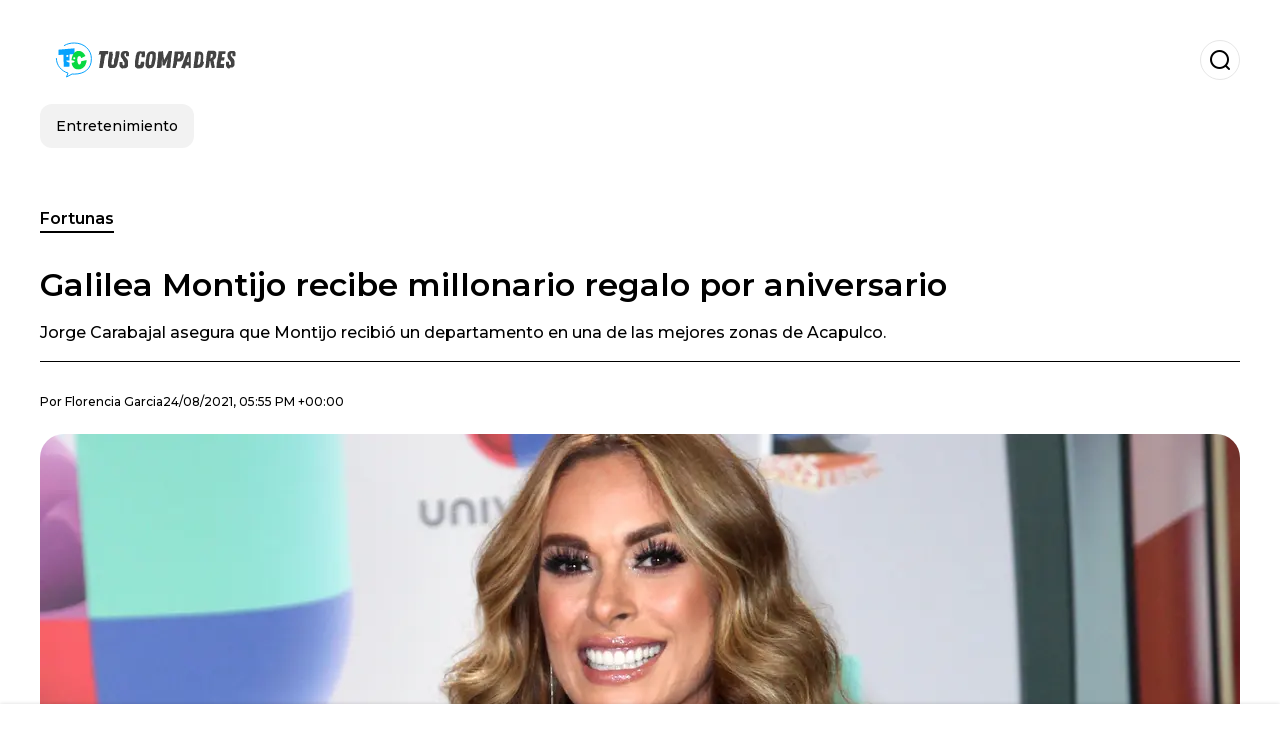

--- FILE ---
content_type: text/html; charset=utf-8
request_url: https://www.tuscompadres.com/fortunas/Galilea-Montijo-recibe-millonario-regalo-por-aniversario-20210824-0026.html
body_size: 19688
content:
<!DOCTYPE html><html lang="es-MX"><head><meta charSet="utf-8"/><meta name="viewport" content="width=device-width"/><meta name="twitter:card" content="summary_large_image"/><meta name="twitter:creator" content="@tus-compadres"/><meta property="og:locale" content="es_ES"/><meta property="og:site_name" content="Tus Compadres"/><script type="application/ld+json">{"@context":"https://schema.org","@type":"NewsMediaOrganization","@id":"https://www.tuscompadres.com/#organization","name":"Tus Compadres","description":"Tus Compadres","url":"https://www.tuscompadres.com","sameAs":[],"logo":{"@id":"https://www.tuscompadres.com/#logo","@type":"ImageObject","url":"https://www.tuscompadres.com/image/tuscompadrescom/logo.svg","height":60,"width":255}}</script><script type="application/ld+json">{"@type":"WebSite","@id":"https://www.tuscompadres.com/#website","url":"https://www.tuscompadres.com","name":"Tus Compadres","alternateName":"Tus Compadres","publisher":{"@id":"https://www.tuscompadres.com/#organization"},"potentialAction":{"@type":"SearchAction","target":"https://www.tuscompadres.com/s?q","queryInput":"search_term_string"},"inLanguage":"es-MX"}</script><script type="application/ld+json">{"@context":"https://schema.org","@type":"NewsArticle","url":"https://www.tuscompadres.com/fortunas/Galilea-Montijo-recibe-millonario-regalo-por-aniversario-20210824-0026.html","headline":"Galilea Montijo recibe millonario regalo por aniversario","image":["https://www.tuscompadres.com/image/tuscompadrescom/jorge-carabajal-asegura-que-montijo-recibio-un-departamento-en-una-de-las-mejores-zonas-de-acapulco-1703771356-hq.webp"],"articleSection":"Fortunas","description":"Jorge Carabajal asegura que Montijo recibió un departamento en una de las mejores zonas de Acapulco. ","datePublished":"2021-08-24T17:55:18Z","dateCreated":"2021-08-24T17:55:18Z","keywords":"Galilea Montijo","articleBody":"El pasado 6 de agosto Galilea Montijo celebró su décimo aniversario junto al empresario y político Fernando Reina. A través de sus redes sociales, la presentadora del programa 'Hoy' compartió su lujoso obsequió. Es que la pareja celebró otro año de amor en el hermoso Puerto de Acapulco, Guerrero. Donde además decidieron compartir el festejo con algunos invitados como Lambda García, Andrea Escalona y Paul Stanley.Tras varios días de aquella memorable fiesta, algunos medios aseguraron que Montijo habría recibido además un importante obsequio. Jorge Carabajal informó que a la estrella de la televisión le dieron un lujoso departamento ubicado en la mejor zona de Acapulco. Se trata de un inmueble que tendría un valor de 15 millones de pesos y habría sido el mismo lugar en el que el matrimonio celebró su décimo aniversario. También surgió la posibilidad de que en realidad la propiedad haya sido adquirida como patrimono, ya que según algunos periodistas el político no contaría con los fondos suficientes para poder comprarlo.Cierto o no, la presentadora de Televisa mostró en sus historias lo bien que la pasó junto a su marido y amigos. ","isAccessibleForFree":true,"wordCount":186,"inLanguage":"es-MX","author":{"@type":"Person","name":"Florencia Garcia","url":"https://www.tuscompadres.com/staff/fgarcia","description":""},"publisher":{"@id":"https://www.tuscompadres.com/#organization"}}</script><title>Galilea Montijo recibe millonario regalo por aniversario</title><meta name="robots" content="index,follow,max-image-preview:large"/><meta name="description" content="Jorge Carabajal asegura que Montijo recibió un departamento en una de las mejores zonas de Acapulco. "/><meta property="og:title" content="Galilea Montijo recibe millonario regalo por aniversario"/><meta property="og:description" content="Jorge Carabajal asegura que Montijo recibió un departamento en una de las mejores zonas de Acapulco. "/><meta property="og:url" content="https://www.tuscompadres.com/fortunas/Galilea-Montijo-recibe-millonario-regalo-por-aniversario-20210824-0026.html"/><meta property="og:type" content="article"/><meta property="article:published_time" content="2021-08-24T17:55:18Z"/><meta property="article:author" content="https://www.tuscompadres.com/staff/fgarcia"/><meta property="article:tag" content="Galilea Montijo"/><meta property="og:image" content="https://www.tuscompadres.com/image/tuscompadrescom/jorge-carabajal-asegura-que-montijo-recibio-un-departamento-en-una-de-las-mejores-zonas-de-acapulco-1703771356-hq.webp"/><meta property="og:image:alt" content="Jorge Carabajal asegura que Montijo recibió un departamento en una de las mejores zonas de Acapulco. "/><meta property="og:image:width" content="1200"/><meta property="og:image:height" content="600"/><meta name="keywords" content="Galilea Montijo"/><meta name="news_keywords" content="Galilea Montijo"/><script type="application/ld+json">{"@context":"https://schema.org","@type":"BreadcrumbList","itemListElement":[{"@type":"ListItem","position":1,"item":"https://www.tuscompadres.com/fortunas","name":"Fortunas"},{"@type":"ListItem","position":2,"item":"https://www.tuscompadres.com//fortunas/Galilea-Montijo-recibe-millonario-regalo-por-aniversario-20210824-0026.html","name":"Galilea Montijo recibe millonario regalo por aniversario"}]}</script><link rel="alternate" type="application/rss+xml" title="Fuente RSS para Tus Compadres" href="https://www.tuscompadres.com/rss/GoogleNews.xml"/><link rel="canonical" href="https://www.tuscompadres.com/fortunas/Galilea-Montijo-recibe-millonario-regalo-por-aniversario-20210824-0026.html"/><link rel="amphtml" href="https://www.tuscompadres.com/fortunas/Galilea-Montijo-recibe-millonario-regalo-por-aniversario-20210824-0026.html?amp=1"/><meta name="title" content="Galilea Montijo recibe millonario regalo por aniversario"/><link rel="preconnect" href="https://c.amazon-adsystem.com"/><link rel="preconnect" href="https://cdn.ampproject.org"/><link rel="preconnect" href="https://imasdk.googleapis.com"/><link rel="preconnect" href="https://securepubads.g.doubleclick.net"/><link rel="preconnect" href="https://www.googletagmanager.com"/><link rel="preconnect" href="https://dglmni26as6e8.cloudfront.net"/><link rel="preconnect" href="https://c.amazon-adsystem.com"/><link rel="preconnect" href="https://alivia-media-file.s3.us-east-2.amazonaws.com"/><link rel="icon" href="https://www.tuscompadres.com/image/tuscompadrescom/favicon.ico"/><meta name="next-head-count" content="39"/><meta name="language" content="es-MX"/><meta name="distribution" content="global"/><link rel="preload" href="/_next/static/media/4f05ba3a6752a328-s.p.woff2" as="font" type="font/woff2" crossorigin="anonymous" data-next-font="size-adjust"/><link rel="preload" href="/_next/static/media/01483edf80d12793-s.p.woff" as="font" type="font/woff" crossorigin="anonymous" data-next-font="size-adjust"/><link rel="preload" href="/_next/static/css/f4f4fec97db77aac.css" as="style"/><link rel="stylesheet" href="/_next/static/css/f4f4fec97db77aac.css" data-n-g=""/><noscript data-n-css=""></noscript><script defer="" nomodule="" src="/_next/static/chunks/polyfills-c67a75d1b6f99dc8.js"></script><script src="/_next/static/chunks/webpack-0a7439736fc4c08d.js" defer=""></script><script src="/_next/static/chunks/framework-fae63b21a27d6472.js" defer=""></script><script src="/_next/static/chunks/main-dc063f8b07a9adbb.js" defer=""></script><script src="/_next/static/chunks/pages/_app-c12100367a786458.js" defer=""></script><script src="/_next/static/chunks/61-4f7ac79331020880.js" defer=""></script><script src="/_next/static/chunks/869-67b7970660c2c6e8.js" defer=""></script><script src="/_next/static/chunks/725-7c4852c4309069aa.js" defer=""></script><script src="/_next/static/chunks/781-e808051ec514403d.js" defer=""></script><script src="/_next/static/chunks/944-1ecbc0b0e4d2a960.js" defer=""></script><script src="/_next/static/chunks/pages/%5Bsection%5D/%5B...slug%5D-b96f5657a06a69c0.js" defer=""></script><script src="/_next/static/ULk-cC4xDsQ1D646lFxBT/_buildManifest.js" defer=""></script><script src="/_next/static/ULk-cC4xDsQ1D646lFxBT/_ssgManifest.js" defer=""></script><style id="__jsx-3847893678">*{font-family:'__Montserrat_4ab172', '__Montserrat_Fallback_4ab172'}:root{--alivia-font:'__aliviaFont_20dcf3', '__aliviaFont_Fallback_20dcf3'}
      </style></head><body><div id="__next"><link rel="preload" href="https://www.tuscompadres.com/image/tuscompadrescom/logo.svg" as="image" class="jsx-3847893678"/><header id="header"><div class=""><a href="/"><img alt="Tus Compadres" loading="lazy" width="212" height="40" decoding="async" data-nimg="1" class="logo" style="color:transparent" src="https://www.tuscompadres.com/image/tuscompadrescom/logo.svg"/></a><form id="searchbar" method="GET" action="/s" target="_top"><i class="icon search"></i><input class="t-body-s" type="text" name="q" placeholder="Buscar..."/></form></div><div class="menu"><a href="/entretenimiento"><p class="ds-pill">Entretenimiento</p></a></div></header><div id="post"><br/><div class="t-heading-m article-section"><a href="/fortunas">Fortunas</a></div><h1 class="t-heading-l">Galilea Montijo recibe millonario regalo por aniversario</h1><h2 class="t-subheading">Jorge Carabajal asegura que Montijo recibió un departamento en una de las mejores zonas de Acapulco. </h2><div class="publishing-info t-body-s"><p>Por<!-- --> <a href="/staff/fgarcia">Florencia<!-- --> <!-- -->Garcia</a></p><time dateTime="2021-08-24T17:55:18Z">24/08/2021, 05:55 PM +00:00</time></div><figure class="picture"><div><img alt="Jorge Carabajal asegura que Montijo recibió un departamento en una de las mejores zonas de Acapulco. " loading="lazy" width="1200" height="600" decoding="async" data-nimg="1" style="color:transparent" sizes="(max-width: 768px) 100vw, (max-width: 1200px) 50vw, 33vw" srcSet="/_next/image?url=https%3A%2F%2Fwww.tuscompadres.com%2Fimage%2Ftuscompadrescom%2Fjorge-carabajal-asegura-que-montijo-recibio-un-departamento-en-una-de-las-mejores-zonas-de-acapulco-1703771356-hq.webp&amp;w=256&amp;q=75 256w, /_next/image?url=https%3A%2F%2Fwww.tuscompadres.com%2Fimage%2Ftuscompadrescom%2Fjorge-carabajal-asegura-que-montijo-recibio-un-departamento-en-una-de-las-mejores-zonas-de-acapulco-1703771356-hq.webp&amp;w=384&amp;q=75 384w, /_next/image?url=https%3A%2F%2Fwww.tuscompadres.com%2Fimage%2Ftuscompadrescom%2Fjorge-carabajal-asegura-que-montijo-recibio-un-departamento-en-una-de-las-mejores-zonas-de-acapulco-1703771356-hq.webp&amp;w=640&amp;q=75 640w, /_next/image?url=https%3A%2F%2Fwww.tuscompadres.com%2Fimage%2Ftuscompadrescom%2Fjorge-carabajal-asegura-que-montijo-recibio-un-departamento-en-una-de-las-mejores-zonas-de-acapulco-1703771356-hq.webp&amp;w=750&amp;q=75 750w, /_next/image?url=https%3A%2F%2Fwww.tuscompadres.com%2Fimage%2Ftuscompadrescom%2Fjorge-carabajal-asegura-que-montijo-recibio-un-departamento-en-una-de-las-mejores-zonas-de-acapulco-1703771356-hq.webp&amp;w=828&amp;q=75 828w, /_next/image?url=https%3A%2F%2Fwww.tuscompadres.com%2Fimage%2Ftuscompadrescom%2Fjorge-carabajal-asegura-que-montijo-recibio-un-departamento-en-una-de-las-mejores-zonas-de-acapulco-1703771356-hq.webp&amp;w=1080&amp;q=75 1080w, /_next/image?url=https%3A%2F%2Fwww.tuscompadres.com%2Fimage%2Ftuscompadrescom%2Fjorge-carabajal-asegura-que-montijo-recibio-un-departamento-en-una-de-las-mejores-zonas-de-acapulco-1703771356-hq.webp&amp;w=1200&amp;q=75 1200w, /_next/image?url=https%3A%2F%2Fwww.tuscompadres.com%2Fimage%2Ftuscompadrescom%2Fjorge-carabajal-asegura-que-montijo-recibio-un-departamento-en-una-de-las-mejores-zonas-de-acapulco-1703771356-hq.webp&amp;w=1920&amp;q=75 1920w, /_next/image?url=https%3A%2F%2Fwww.tuscompadres.com%2Fimage%2Ftuscompadrescom%2Fjorge-carabajal-asegura-que-montijo-recibio-un-departamento-en-una-de-las-mejores-zonas-de-acapulco-1703771356-hq.webp&amp;w=2048&amp;q=75 2048w, /_next/image?url=https%3A%2F%2Fwww.tuscompadres.com%2Fimage%2Ftuscompadrescom%2Fjorge-carabajal-asegura-que-montijo-recibio-un-departamento-en-una-de-las-mejores-zonas-de-acapulco-1703771356-hq.webp&amp;w=3840&amp;q=75 3840w" src="/_next/image?url=https%3A%2F%2Fwww.tuscompadres.com%2Fimage%2Ftuscompadrescom%2Fjorge-carabajal-asegura-que-montijo-recibio-un-departamento-en-una-de-las-mejores-zonas-de-acapulco-1703771356-hq.webp&amp;w=3840&amp;q=75"/></div><figcaption class="t-body-m"> <!-- -->Jorge Carabajal asegura que Montijo recibió un departamento en una de las mejores zonas de Acapulco. </figcaption></figure><div class="sharing-section"><div class="social-share-container"><h3 class="t-heading-s">Compartir en<!-- -->:</h3><div class="social-buttons"><a href="https://twitter.com/intent/tweet?url=https%3A%2F%2Fwww.tuscompadres.com%2Ffortunas%2FGalilea-Montijo-recibe-millonario-regalo-por-aniversario-20210824-0026.html&amp;text=Galilea%20Montijo%20recibe%20millonario%20regalo%20por%20aniversario" target="_blank" rel="noopener noreferrer" class="social-button twitter" aria-label="Share on Twitter"><span class="icon-wrapper"><i class="icon twitter"></i></span></a><a href="https://www.facebook.com/sharer/sharer.php?u=https%3A%2F%2Fwww.tuscompadres.com%2Ffortunas%2FGalilea-Montijo-recibe-millonario-regalo-por-aniversario-20210824-0026.html" target="_blank" rel="noopener noreferrer" class="social-button facebook" aria-label="Share on Facebook"><span class="icon-wrapper"><i class="icon facebook"></i></span></a><a href="https://www.linkedin.com/sharing/share-offsite/?url=https%3A%2F%2Fwww.tuscompadres.com%2Ffortunas%2FGalilea-Montijo-recibe-millonario-regalo-por-aniversario-20210824-0026.html" target="_blank" rel="noopener noreferrer" class="social-button linkedin" aria-label="Share on LinkedIn"><span class="icon-wrapper"><svg xmlns="http://www.w3.org/2000/svg" viewBox="0 0 24 24" width="1em" height="1em" fill="currentColor" class=""><path d="M20.447 20.452h-3.554v-5.569c0-1.328-.027-3.037-1.852-3.037-1.853 0-2.136 1.445-2.136 2.939v5.667H9.351V9h3.414v1.561h.046c.477-.9 1.637-1.85 3.37-1.85 3.601 0 4.267 2.37 4.267 5.455v6.286zM5.337 7.433c-1.144 0-2.063-.926-2.063-2.065 0-1.138.92-2.063 2.063-2.063 1.14 0 2.064.925 2.064 2.063 0 1.139-.925 2.065-2.064 2.065zm1.782 13.019H3.555V9h3.564v11.452zM22.225 0H1.771C.792 0 0 .774 0 1.729v20.542C0 23.227.792 24 1.771 24h20.451C23.2 24 24 23.227 24 22.271V1.729C24 .774 23.2 0 22.222 0h.003z"></path></svg></span></a><a href="https://api.whatsapp.com/send?text=Galilea%20Montijo%20recibe%20millonario%20regalo%20por%20aniversario%20https%3A%2F%2Fwww.tuscompadres.com%2Ffortunas%2FGalilea-Montijo-recibe-millonario-regalo-por-aniversario-20210824-0026.html" target="_blank" rel="noopener noreferrer" class="social-button whatsapp" aria-label="Share on WhatsApp"><span class="icon-wrapper"><svg xmlns="http://www.w3.org/2000/svg" viewBox="0 0 24 24" width="1em" height="1em" fill="currentColor" class=""><path d="M17.472 14.382c-.297-.149-1.758-.867-2.03-.967-.273-.099-.471-.148-.67.15-.197.297-.767.966-.94 1.164-.173.199-.347.223-.644.075-.297-.15-1.255-.463-2.39-1.475-.883-.788-1.48-1.761-1.653-2.059-.173-.297-.018-.458.13-.606.134-.133.298-.347.446-.52.149-.174.198-.298.298-.497.099-.198.05-.371-.025-.52-.075-.149-.669-1.612-.916-2.207-.242-.579-.487-.5-.669-.51-.173-.008-.371-.01-.57-.01-.198 0-.52.074-.792.372-.272.297-1.04 1.016-1.04 2.479 0 1.462 1.065 2.875 1.213 3.074.149.198 2.096 3.2 5.077 4.487.709.306 1.262.489 1.694.625.712.227 1.36.195 1.871.118.571-.085 1.758-.719 2.006-1.413.248-.694.248-1.289.173-1.413-.074-.124-.272-.198-.57-.347m-5.421 7.403h-.004a9.87 9.87 0 01-5.031-1.378l-.361-.214-3.741.982.998-3.648-.235-.374a9.86 9.86 0 01-1.51-5.26c.001-5.45 4.436-9.884 9.888-9.884 2.64 0 5.122 1.03 6.988 2.898a9.825 9.825 0 012.893 6.994c-.003 5.45-4.437 9.884-9.885 9.884m8.413-18.297A11.815 11.815 0 0012.05 0C5.495 0 .16 5.335.157 11.892c0 2.096.547 4.142 1.588 5.945L.057 24l6.305-1.654a11.882 11.882 0 005.683 1.448h.005c6.554 0 11.89-5.335 11.893-11.893a11.821 11.821 0 00-3.48-8.413z"></path></svg></span></a></div></div></div><ul class="recommended"></ul><div class="body t-body-l"><p class="paragraph">El pasado 6 de agosto <strong>Galilea Montijo </strong>celebró su décimo aniversario junto al empresario y político <strong>Fernando Reina</strong>. A través de sus redes sociales, la presentadora del programa <em>&#39;Hoy&#39; </em>compartió su lujoso obsequió. </p><p class="paragraph">Es que la pareja celebró otro año de amor en el hermoso<strong> Puerto de Acapulco</strong>, Guerrero. Donde además decidieron compartir el festejo con algunos invitados como Lambda García, Andrea Escalona y Paul Stanley.</p><p class="paragraph">Tras varios días de aquella memorable fiesta, algunos medios aseguraron que Montijo habría recibido además un importante obsequio.<strong> Jorge Carabaja</strong>l informó que a la estrella de la televisión le dieron un lujoso departamento ubicado en la mejor zona de Acapulco. </p><p class="paragraph">Se trata de un inmueble que tendría un valor de <strong>15 millones de pesos</strong> y habría sido el mismo lugar en el que el matrimonio celebró su décimo aniversario. </p><p class="paragraph">También surgió la posibilidad de que en realidad la propiedad haya sido adquirida como patrimono, ya que según algunos periodistas el político no contaría con los fondos suficientes para poder comprarlo.</p><p class="paragraph">Cierto o no, la presentadora de <strong>Televisa </strong>mostró en sus historias lo bien que la pasó junto a su marido y amigos. </p></div><div class="tags"><h3 class="t-heading-s">Temas</h3><div class="tag-list"><a href="/tag/galilea-montijo-t0"><p class="ds-tag secondary false">Galilea Montijo</p></a></div></div><br/><div class="sharing-section"><div class="social-share-container"><h3 class="t-heading-s">Compartir en<!-- -->:</h3><div class="social-buttons"><a href="https://twitter.com/intent/tweet?url=https%3A%2F%2Fwww.tuscompadres.com%2Ffortunas%2FGalilea-Montijo-recibe-millonario-regalo-por-aniversario-20210824-0026.html&amp;text=Galilea%20Montijo%20recibe%20millonario%20regalo%20por%20aniversario" target="_blank" rel="noopener noreferrer" class="social-button twitter" aria-label="Share on Twitter"><span class="icon-wrapper"><i class="icon twitter"></i></span></a><a href="https://www.facebook.com/sharer/sharer.php?u=https%3A%2F%2Fwww.tuscompadres.com%2Ffortunas%2FGalilea-Montijo-recibe-millonario-regalo-por-aniversario-20210824-0026.html" target="_blank" rel="noopener noreferrer" class="social-button facebook" aria-label="Share on Facebook"><span class="icon-wrapper"><i class="icon facebook"></i></span></a><a href="https://www.linkedin.com/sharing/share-offsite/?url=https%3A%2F%2Fwww.tuscompadres.com%2Ffortunas%2FGalilea-Montijo-recibe-millonario-regalo-por-aniversario-20210824-0026.html" target="_blank" rel="noopener noreferrer" class="social-button linkedin" aria-label="Share on LinkedIn"><span class="icon-wrapper"><svg xmlns="http://www.w3.org/2000/svg" viewBox="0 0 24 24" width="1em" height="1em" fill="currentColor" class=""><path d="M20.447 20.452h-3.554v-5.569c0-1.328-.027-3.037-1.852-3.037-1.853 0-2.136 1.445-2.136 2.939v5.667H9.351V9h3.414v1.561h.046c.477-.9 1.637-1.85 3.37-1.85 3.601 0 4.267 2.37 4.267 5.455v6.286zM5.337 7.433c-1.144 0-2.063-.926-2.063-2.065 0-1.138.92-2.063 2.063-2.063 1.14 0 2.064.925 2.064 2.063 0 1.139-.925 2.065-2.064 2.065zm1.782 13.019H3.555V9h3.564v11.452zM22.225 0H1.771C.792 0 0 .774 0 1.729v20.542C0 23.227.792 24 1.771 24h20.451C23.2 24 24 23.227 24 22.271V1.729C24 .774 23.2 0 22.222 0h.003z"></path></svg></span></a><a href="https://api.whatsapp.com/send?text=Galilea%20Montijo%20recibe%20millonario%20regalo%20por%20aniversario%20https%3A%2F%2Fwww.tuscompadres.com%2Ffortunas%2FGalilea-Montijo-recibe-millonario-regalo-por-aniversario-20210824-0026.html" target="_blank" rel="noopener noreferrer" class="social-button whatsapp" aria-label="Share on WhatsApp"><span class="icon-wrapper"><svg xmlns="http://www.w3.org/2000/svg" viewBox="0 0 24 24" width="1em" height="1em" fill="currentColor" class=""><path d="M17.472 14.382c-.297-.149-1.758-.867-2.03-.967-.273-.099-.471-.148-.67.15-.197.297-.767.966-.94 1.164-.173.199-.347.223-.644.075-.297-.15-1.255-.463-2.39-1.475-.883-.788-1.48-1.761-1.653-2.059-.173-.297-.018-.458.13-.606.134-.133.298-.347.446-.52.149-.174.198-.298.298-.497.099-.198.05-.371-.025-.52-.075-.149-.669-1.612-.916-2.207-.242-.579-.487-.5-.669-.51-.173-.008-.371-.01-.57-.01-.198 0-.52.074-.792.372-.272.297-1.04 1.016-1.04 2.479 0 1.462 1.065 2.875 1.213 3.074.149.198 2.096 3.2 5.077 4.487.709.306 1.262.489 1.694.625.712.227 1.36.195 1.871.118.571-.085 1.758-.719 2.006-1.413.248-.694.248-1.289.173-1.413-.074-.124-.272-.198-.57-.347m-5.421 7.403h-.004a9.87 9.87 0 01-5.031-1.378l-.361-.214-3.741.982.998-3.648-.235-.374a9.86 9.86 0 01-1.51-5.26c.001-5.45 4.436-9.884 9.888-9.884 2.64 0 5.122 1.03 6.988 2.898a9.825 9.825 0 012.893 6.994c-.003 5.45-4.437 9.884-9.885 9.884m8.413-18.297A11.815 11.815 0 0012.05 0C5.495 0 .16 5.335.157 11.892c0 2.096.547 4.142 1.588 5.945L.057 24l6.305-1.654a11.882 11.882 0 005.683 1.448h.005c6.554 0 11.89-5.335 11.893-11.893a11.821 11.821 0 00-3.48-8.413z"></path></svg></span></a></div></div></div><div class="related-posts"><h3 class="t-heading-s">También te puede interesar</h3><ul><li><a href="/entretenimiento/galilea-montijo-y-las-palabras-que-la-hicieron-doblarse-todo-por-rabia-20240929-9682.html"><figure><img alt="Galilea Montijo posa en el estudio de la Casa de los Famosos (Fuente: Instagram Galilea Montijo) " loading="lazy" width="372" height="210" decoding="async" data-nimg="1" style="color:transparent" sizes="(max-width: 640px) 100vw, (max-width: 1024px) 50vw, 33vw" srcSet="/_next/image?url=https%3A%2F%2Fwww.tuscompadres.com%2Fimage%2Ftuscompadrescom%2Fgalilea-montijo-posa-en-el-estudio-de-la-casa-de-los-famosos-fuente-instagram-galilea-montijo-1727572220-lq.webp&amp;w=256&amp;q=75 256w, /_next/image?url=https%3A%2F%2Fwww.tuscompadres.com%2Fimage%2Ftuscompadrescom%2Fgalilea-montijo-posa-en-el-estudio-de-la-casa-de-los-famosos-fuente-instagram-galilea-montijo-1727572220-lq.webp&amp;w=384&amp;q=75 384w, /_next/image?url=https%3A%2F%2Fwww.tuscompadres.com%2Fimage%2Ftuscompadrescom%2Fgalilea-montijo-posa-en-el-estudio-de-la-casa-de-los-famosos-fuente-instagram-galilea-montijo-1727572220-lq.webp&amp;w=640&amp;q=75 640w, /_next/image?url=https%3A%2F%2Fwww.tuscompadres.com%2Fimage%2Ftuscompadrescom%2Fgalilea-montijo-posa-en-el-estudio-de-la-casa-de-los-famosos-fuente-instagram-galilea-montijo-1727572220-lq.webp&amp;w=750&amp;q=75 750w, /_next/image?url=https%3A%2F%2Fwww.tuscompadres.com%2Fimage%2Ftuscompadrescom%2Fgalilea-montijo-posa-en-el-estudio-de-la-casa-de-los-famosos-fuente-instagram-galilea-montijo-1727572220-lq.webp&amp;w=828&amp;q=75 828w, /_next/image?url=https%3A%2F%2Fwww.tuscompadres.com%2Fimage%2Ftuscompadrescom%2Fgalilea-montijo-posa-en-el-estudio-de-la-casa-de-los-famosos-fuente-instagram-galilea-montijo-1727572220-lq.webp&amp;w=1080&amp;q=75 1080w, /_next/image?url=https%3A%2F%2Fwww.tuscompadres.com%2Fimage%2Ftuscompadrescom%2Fgalilea-montijo-posa-en-el-estudio-de-la-casa-de-los-famosos-fuente-instagram-galilea-montijo-1727572220-lq.webp&amp;w=1200&amp;q=75 1200w, /_next/image?url=https%3A%2F%2Fwww.tuscompadres.com%2Fimage%2Ftuscompadrescom%2Fgalilea-montijo-posa-en-el-estudio-de-la-casa-de-los-famosos-fuente-instagram-galilea-montijo-1727572220-lq.webp&amp;w=1920&amp;q=75 1920w, /_next/image?url=https%3A%2F%2Fwww.tuscompadres.com%2Fimage%2Ftuscompadrescom%2Fgalilea-montijo-posa-en-el-estudio-de-la-casa-de-los-famosos-fuente-instagram-galilea-montijo-1727572220-lq.webp&amp;w=2048&amp;q=75 2048w, /_next/image?url=https%3A%2F%2Fwww.tuscompadres.com%2Fimage%2Ftuscompadrescom%2Fgalilea-montijo-posa-en-el-estudio-de-la-casa-de-los-famosos-fuente-instagram-galilea-montijo-1727572220-lq.webp&amp;w=3840&amp;q=75 3840w" src="/_next/image?url=https%3A%2F%2Fwww.tuscompadres.com%2Fimage%2Ftuscompadrescom%2Fgalilea-montijo-posa-en-el-estudio-de-la-casa-de-los-famosos-fuente-instagram-galilea-montijo-1727572220-lq.webp&amp;w=3840&amp;q=75"/></figure><h4 class="t-body-s">Galilea Montijo y las palabras que la hicieron doblarse, todo por rabia</h4></a></li><li><a href="/entretenimiento/No-fue-la-television-el-verdadero-origen-de-la-fortuna-de-Galilea-Montijo-que-nadie-conocia-20230920-0008.html"><figure><img alt="Descubre el origen de los ingresos millonarios que tiene Galilea Montijo" loading="lazy" width="372" height="210" decoding="async" data-nimg="1" style="color:transparent" sizes="(max-width: 640px) 100vw, (max-width: 1024px) 50vw, 33vw" srcSet="/_next/image?url=https%3A%2F%2Fwww.tuscompadres.com%2Fimage%2Ftuscompadrescom%2Fdescubre-el-origen-de-los-ingresos-millonarios-que-tiene-galilea-montijo-1703773988-lq.webp&amp;w=256&amp;q=75 256w, /_next/image?url=https%3A%2F%2Fwww.tuscompadres.com%2Fimage%2Ftuscompadrescom%2Fdescubre-el-origen-de-los-ingresos-millonarios-que-tiene-galilea-montijo-1703773988-lq.webp&amp;w=384&amp;q=75 384w, /_next/image?url=https%3A%2F%2Fwww.tuscompadres.com%2Fimage%2Ftuscompadrescom%2Fdescubre-el-origen-de-los-ingresos-millonarios-que-tiene-galilea-montijo-1703773988-lq.webp&amp;w=640&amp;q=75 640w, /_next/image?url=https%3A%2F%2Fwww.tuscompadres.com%2Fimage%2Ftuscompadrescom%2Fdescubre-el-origen-de-los-ingresos-millonarios-que-tiene-galilea-montijo-1703773988-lq.webp&amp;w=750&amp;q=75 750w, /_next/image?url=https%3A%2F%2Fwww.tuscompadres.com%2Fimage%2Ftuscompadrescom%2Fdescubre-el-origen-de-los-ingresos-millonarios-que-tiene-galilea-montijo-1703773988-lq.webp&amp;w=828&amp;q=75 828w, /_next/image?url=https%3A%2F%2Fwww.tuscompadres.com%2Fimage%2Ftuscompadrescom%2Fdescubre-el-origen-de-los-ingresos-millonarios-que-tiene-galilea-montijo-1703773988-lq.webp&amp;w=1080&amp;q=75 1080w, /_next/image?url=https%3A%2F%2Fwww.tuscompadres.com%2Fimage%2Ftuscompadrescom%2Fdescubre-el-origen-de-los-ingresos-millonarios-que-tiene-galilea-montijo-1703773988-lq.webp&amp;w=1200&amp;q=75 1200w, /_next/image?url=https%3A%2F%2Fwww.tuscompadres.com%2Fimage%2Ftuscompadrescom%2Fdescubre-el-origen-de-los-ingresos-millonarios-que-tiene-galilea-montijo-1703773988-lq.webp&amp;w=1920&amp;q=75 1920w, /_next/image?url=https%3A%2F%2Fwww.tuscompadres.com%2Fimage%2Ftuscompadrescom%2Fdescubre-el-origen-de-los-ingresos-millonarios-que-tiene-galilea-montijo-1703773988-lq.webp&amp;w=2048&amp;q=75 2048w, /_next/image?url=https%3A%2F%2Fwww.tuscompadres.com%2Fimage%2Ftuscompadrescom%2Fdescubre-el-origen-de-los-ingresos-millonarios-que-tiene-galilea-montijo-1703773988-lq.webp&amp;w=3840&amp;q=75 3840w" src="/_next/image?url=https%3A%2F%2Fwww.tuscompadres.com%2Fimage%2Ftuscompadrescom%2Fdescubre-el-origen-de-los-ingresos-millonarios-que-tiene-galilea-montijo-1703773988-lq.webp&amp;w=3840&amp;q=75"/></figure><h4 class="t-body-s">No fue la televisión, el verdadero origen de la fortuna de Galilea Montijo que nadie conocía</h4></a></li><li><a href="/entretenimiento/La-aterradora-secta-a-la-que-pertenece-Galilea-Montijo-a-la-que-le-debe-su-exito-20230902-0009.html"><figure><img alt="Descubre la escalofriante secta a la que Galilea Montijo se encomendó para ser famosa" loading="lazy" width="372" height="210" decoding="async" data-nimg="1" style="color:transparent" sizes="(max-width: 640px) 100vw, (max-width: 1024px) 50vw, 33vw" srcSet="/_next/image?url=https%3A%2F%2Fwww.tuscompadres.com%2Fimage%2Ftuscompadrescom%2Fdescubre-la-escalofriante-secta-a-la-que-galilea-montijo-se-encomendo-para-ser-famosa-1703802342-lq.webp&amp;w=256&amp;q=75 256w, /_next/image?url=https%3A%2F%2Fwww.tuscompadres.com%2Fimage%2Ftuscompadrescom%2Fdescubre-la-escalofriante-secta-a-la-que-galilea-montijo-se-encomendo-para-ser-famosa-1703802342-lq.webp&amp;w=384&amp;q=75 384w, /_next/image?url=https%3A%2F%2Fwww.tuscompadres.com%2Fimage%2Ftuscompadrescom%2Fdescubre-la-escalofriante-secta-a-la-que-galilea-montijo-se-encomendo-para-ser-famosa-1703802342-lq.webp&amp;w=640&amp;q=75 640w, /_next/image?url=https%3A%2F%2Fwww.tuscompadres.com%2Fimage%2Ftuscompadrescom%2Fdescubre-la-escalofriante-secta-a-la-que-galilea-montijo-se-encomendo-para-ser-famosa-1703802342-lq.webp&amp;w=750&amp;q=75 750w, /_next/image?url=https%3A%2F%2Fwww.tuscompadres.com%2Fimage%2Ftuscompadrescom%2Fdescubre-la-escalofriante-secta-a-la-que-galilea-montijo-se-encomendo-para-ser-famosa-1703802342-lq.webp&amp;w=828&amp;q=75 828w, /_next/image?url=https%3A%2F%2Fwww.tuscompadres.com%2Fimage%2Ftuscompadrescom%2Fdescubre-la-escalofriante-secta-a-la-que-galilea-montijo-se-encomendo-para-ser-famosa-1703802342-lq.webp&amp;w=1080&amp;q=75 1080w, /_next/image?url=https%3A%2F%2Fwww.tuscompadres.com%2Fimage%2Ftuscompadrescom%2Fdescubre-la-escalofriante-secta-a-la-que-galilea-montijo-se-encomendo-para-ser-famosa-1703802342-lq.webp&amp;w=1200&amp;q=75 1200w, /_next/image?url=https%3A%2F%2Fwww.tuscompadres.com%2Fimage%2Ftuscompadrescom%2Fdescubre-la-escalofriante-secta-a-la-que-galilea-montijo-se-encomendo-para-ser-famosa-1703802342-lq.webp&amp;w=1920&amp;q=75 1920w, /_next/image?url=https%3A%2F%2Fwww.tuscompadres.com%2Fimage%2Ftuscompadrescom%2Fdescubre-la-escalofriante-secta-a-la-que-galilea-montijo-se-encomendo-para-ser-famosa-1703802342-lq.webp&amp;w=2048&amp;q=75 2048w, /_next/image?url=https%3A%2F%2Fwww.tuscompadres.com%2Fimage%2Ftuscompadrescom%2Fdescubre-la-escalofriante-secta-a-la-que-galilea-montijo-se-encomendo-para-ser-famosa-1703802342-lq.webp&amp;w=3840&amp;q=75 3840w" src="/_next/image?url=https%3A%2F%2Fwww.tuscompadres.com%2Fimage%2Ftuscompadrescom%2Fdescubre-la-escalofriante-secta-a-la-que-galilea-montijo-se-encomendo-para-ser-famosa-1703802342-lq.webp&amp;w=3840&amp;q=75"/></figure><h4 class="t-body-s">La aterradora secta a la que pertenece Galilea Montijo a la que le debe su éxito</h4></a></li><li><a href="/entretenimiento/La-lujosa-mansion-de-Galilea-Montijo-gracias-a-su-jugoso-salario-en-Televisa-te-sorprendera-20230812-0003.html"><figure><img alt="Descubre la lujosa mansión de Galilea Montijo en Acapulco " loading="lazy" width="372" height="210" decoding="async" data-nimg="1" style="color:transparent" sizes="(max-width: 640px) 100vw, (max-width: 1024px) 50vw, 33vw" srcSet="/_next/image?url=https%3A%2F%2Fwww.tuscompadres.com%2Fimage%2Ftuscompadrescom%2Fdescubre-la-lujosa-mansion-de-galilea-montijo-en-acapulco-1704016292-lq.webp&amp;w=256&amp;q=75 256w, /_next/image?url=https%3A%2F%2Fwww.tuscompadres.com%2Fimage%2Ftuscompadrescom%2Fdescubre-la-lujosa-mansion-de-galilea-montijo-en-acapulco-1704016292-lq.webp&amp;w=384&amp;q=75 384w, /_next/image?url=https%3A%2F%2Fwww.tuscompadres.com%2Fimage%2Ftuscompadrescom%2Fdescubre-la-lujosa-mansion-de-galilea-montijo-en-acapulco-1704016292-lq.webp&amp;w=640&amp;q=75 640w, /_next/image?url=https%3A%2F%2Fwww.tuscompadres.com%2Fimage%2Ftuscompadrescom%2Fdescubre-la-lujosa-mansion-de-galilea-montijo-en-acapulco-1704016292-lq.webp&amp;w=750&amp;q=75 750w, /_next/image?url=https%3A%2F%2Fwww.tuscompadres.com%2Fimage%2Ftuscompadrescom%2Fdescubre-la-lujosa-mansion-de-galilea-montijo-en-acapulco-1704016292-lq.webp&amp;w=828&amp;q=75 828w, /_next/image?url=https%3A%2F%2Fwww.tuscompadres.com%2Fimage%2Ftuscompadrescom%2Fdescubre-la-lujosa-mansion-de-galilea-montijo-en-acapulco-1704016292-lq.webp&amp;w=1080&amp;q=75 1080w, /_next/image?url=https%3A%2F%2Fwww.tuscompadres.com%2Fimage%2Ftuscompadrescom%2Fdescubre-la-lujosa-mansion-de-galilea-montijo-en-acapulco-1704016292-lq.webp&amp;w=1200&amp;q=75 1200w, /_next/image?url=https%3A%2F%2Fwww.tuscompadres.com%2Fimage%2Ftuscompadrescom%2Fdescubre-la-lujosa-mansion-de-galilea-montijo-en-acapulco-1704016292-lq.webp&amp;w=1920&amp;q=75 1920w, /_next/image?url=https%3A%2F%2Fwww.tuscompadres.com%2Fimage%2Ftuscompadrescom%2Fdescubre-la-lujosa-mansion-de-galilea-montijo-en-acapulco-1704016292-lq.webp&amp;w=2048&amp;q=75 2048w, /_next/image?url=https%3A%2F%2Fwww.tuscompadres.com%2Fimage%2Ftuscompadrescom%2Fdescubre-la-lujosa-mansion-de-galilea-montijo-en-acapulco-1704016292-lq.webp&amp;w=3840&amp;q=75 3840w" src="/_next/image?url=https%3A%2F%2Fwww.tuscompadres.com%2Fimage%2Ftuscompadrescom%2Fdescubre-la-lujosa-mansion-de-galilea-montijo-en-acapulco-1704016292-lq.webp&amp;w=3840&amp;q=75"/></figure><h4 class="t-body-s">La lujosa mansión de Galilea Montijo gracias a su jugoso salario en Televisa te sorprenderá</h4></a></li></ul></div><div id="posts-list"><h2 class="t-heading-s" style="margin-top:24px">Más noticias</h2><ul><li><a href="/entretenimiento/video-el-oso-perezoso-que-imito-a-harry-potter-y-su-vuelo-en-escoba-y-se-hizo-viral-20240930-9694.html"><div class="picture"><img alt="Harry Potter volando en un juego en Howards, a la derecha, el perezoso colgado de una escoba (Fuente:  La Vanguardia y Miami Diario)  " loading="lazy" width="372" height="210" decoding="async" data-nimg="1" style="color:transparent" sizes="(max-width: 640px) 100vw, (max-width: 1024px) 50vw, 33vw" srcSet="/_next/image?url=https%3A%2F%2Fwww.tuscompadres.com%2Fimage%2Ftuscompadrescom%2Fharry-potter-volando-en-un-juego-en-howards-a-la-derecha-el-perezoso-colgado-de-una-escoba-fuente-la-vanguardia-y-miami-diario-1727731563-lq.webp&amp;w=256&amp;q=75 256w, /_next/image?url=https%3A%2F%2Fwww.tuscompadres.com%2Fimage%2Ftuscompadrescom%2Fharry-potter-volando-en-un-juego-en-howards-a-la-derecha-el-perezoso-colgado-de-una-escoba-fuente-la-vanguardia-y-miami-diario-1727731563-lq.webp&amp;w=384&amp;q=75 384w, /_next/image?url=https%3A%2F%2Fwww.tuscompadres.com%2Fimage%2Ftuscompadrescom%2Fharry-potter-volando-en-un-juego-en-howards-a-la-derecha-el-perezoso-colgado-de-una-escoba-fuente-la-vanguardia-y-miami-diario-1727731563-lq.webp&amp;w=640&amp;q=75 640w, /_next/image?url=https%3A%2F%2Fwww.tuscompadres.com%2Fimage%2Ftuscompadrescom%2Fharry-potter-volando-en-un-juego-en-howards-a-la-derecha-el-perezoso-colgado-de-una-escoba-fuente-la-vanguardia-y-miami-diario-1727731563-lq.webp&amp;w=750&amp;q=75 750w, /_next/image?url=https%3A%2F%2Fwww.tuscompadres.com%2Fimage%2Ftuscompadrescom%2Fharry-potter-volando-en-un-juego-en-howards-a-la-derecha-el-perezoso-colgado-de-una-escoba-fuente-la-vanguardia-y-miami-diario-1727731563-lq.webp&amp;w=828&amp;q=75 828w, /_next/image?url=https%3A%2F%2Fwww.tuscompadres.com%2Fimage%2Ftuscompadrescom%2Fharry-potter-volando-en-un-juego-en-howards-a-la-derecha-el-perezoso-colgado-de-una-escoba-fuente-la-vanguardia-y-miami-diario-1727731563-lq.webp&amp;w=1080&amp;q=75 1080w, /_next/image?url=https%3A%2F%2Fwww.tuscompadres.com%2Fimage%2Ftuscompadrescom%2Fharry-potter-volando-en-un-juego-en-howards-a-la-derecha-el-perezoso-colgado-de-una-escoba-fuente-la-vanguardia-y-miami-diario-1727731563-lq.webp&amp;w=1200&amp;q=75 1200w, /_next/image?url=https%3A%2F%2Fwww.tuscompadres.com%2Fimage%2Ftuscompadrescom%2Fharry-potter-volando-en-un-juego-en-howards-a-la-derecha-el-perezoso-colgado-de-una-escoba-fuente-la-vanguardia-y-miami-diario-1727731563-lq.webp&amp;w=1920&amp;q=75 1920w, /_next/image?url=https%3A%2F%2Fwww.tuscompadres.com%2Fimage%2Ftuscompadrescom%2Fharry-potter-volando-en-un-juego-en-howards-a-la-derecha-el-perezoso-colgado-de-una-escoba-fuente-la-vanguardia-y-miami-diario-1727731563-lq.webp&amp;w=2048&amp;q=75 2048w, /_next/image?url=https%3A%2F%2Fwww.tuscompadres.com%2Fimage%2Ftuscompadrescom%2Fharry-potter-volando-en-un-juego-en-howards-a-la-derecha-el-perezoso-colgado-de-una-escoba-fuente-la-vanguardia-y-miami-diario-1727731563-lq.webp&amp;w=3840&amp;q=75 3840w" src="/_next/image?url=https%3A%2F%2Fwww.tuscompadres.com%2Fimage%2Ftuscompadrescom%2Fharry-potter-volando-en-un-juego-en-howards-a-la-derecha-el-perezoso-colgado-de-una-escoba-fuente-la-vanguardia-y-miami-diario-1727731563-lq.webp&amp;w=3840&amp;q=75"/></div><h2 class="t-heading-l">(VIDEO) El Oso perezoso que imitó a Harry Potter y su vuelo en escoba y se hizo viral</h2><div><div><figure style="background-image:url(https://lh3.googleusercontent.com/a/ACg8ocLolgF4uqDRna5fbxj2s_aXC9mk-_art5MpUkRWzS8JcWnWths=s96-c)"></figure><p class="t-body-s">30/09/2024</p></div><button class="t-body-s">Leer</button></div></a></li><li><a href="/entretenimiento/video-danna-paola-en-el-ojo-del-huracan-las-criticas-por-su-interpretacion-de-my-heart-will-go-on-20240930-9693.html"><div class="picture"><img alt="Celine Dion en el video del tema del Titanic, a la derecha, Danna Paola canta en vivo el mismo tema (Fuente: Telediario) " loading="lazy" width="372" height="210" decoding="async" data-nimg="1" style="color:transparent" sizes="(max-width: 640px) 100vw, (max-width: 1024px) 50vw, 33vw" srcSet="/_next/image?url=https%3A%2F%2Fwww.tuscompadres.com%2Fimage%2Ftuscompadrescom%2Fceline-dion-en-el-video-del-tema-del-titanic-a-la-derecha-danna-paola-canta-en-vivo-el-mismo-tema-fuente-telediario-1727715060-lq.webp&amp;w=256&amp;q=75 256w, /_next/image?url=https%3A%2F%2Fwww.tuscompadres.com%2Fimage%2Ftuscompadrescom%2Fceline-dion-en-el-video-del-tema-del-titanic-a-la-derecha-danna-paola-canta-en-vivo-el-mismo-tema-fuente-telediario-1727715060-lq.webp&amp;w=384&amp;q=75 384w, /_next/image?url=https%3A%2F%2Fwww.tuscompadres.com%2Fimage%2Ftuscompadrescom%2Fceline-dion-en-el-video-del-tema-del-titanic-a-la-derecha-danna-paola-canta-en-vivo-el-mismo-tema-fuente-telediario-1727715060-lq.webp&amp;w=640&amp;q=75 640w, /_next/image?url=https%3A%2F%2Fwww.tuscompadres.com%2Fimage%2Ftuscompadrescom%2Fceline-dion-en-el-video-del-tema-del-titanic-a-la-derecha-danna-paola-canta-en-vivo-el-mismo-tema-fuente-telediario-1727715060-lq.webp&amp;w=750&amp;q=75 750w, /_next/image?url=https%3A%2F%2Fwww.tuscompadres.com%2Fimage%2Ftuscompadrescom%2Fceline-dion-en-el-video-del-tema-del-titanic-a-la-derecha-danna-paola-canta-en-vivo-el-mismo-tema-fuente-telediario-1727715060-lq.webp&amp;w=828&amp;q=75 828w, /_next/image?url=https%3A%2F%2Fwww.tuscompadres.com%2Fimage%2Ftuscompadrescom%2Fceline-dion-en-el-video-del-tema-del-titanic-a-la-derecha-danna-paola-canta-en-vivo-el-mismo-tema-fuente-telediario-1727715060-lq.webp&amp;w=1080&amp;q=75 1080w, /_next/image?url=https%3A%2F%2Fwww.tuscompadres.com%2Fimage%2Ftuscompadrescom%2Fceline-dion-en-el-video-del-tema-del-titanic-a-la-derecha-danna-paola-canta-en-vivo-el-mismo-tema-fuente-telediario-1727715060-lq.webp&amp;w=1200&amp;q=75 1200w, /_next/image?url=https%3A%2F%2Fwww.tuscompadres.com%2Fimage%2Ftuscompadrescom%2Fceline-dion-en-el-video-del-tema-del-titanic-a-la-derecha-danna-paola-canta-en-vivo-el-mismo-tema-fuente-telediario-1727715060-lq.webp&amp;w=1920&amp;q=75 1920w, /_next/image?url=https%3A%2F%2Fwww.tuscompadres.com%2Fimage%2Ftuscompadrescom%2Fceline-dion-en-el-video-del-tema-del-titanic-a-la-derecha-danna-paola-canta-en-vivo-el-mismo-tema-fuente-telediario-1727715060-lq.webp&amp;w=2048&amp;q=75 2048w, /_next/image?url=https%3A%2F%2Fwww.tuscompadres.com%2Fimage%2Ftuscompadrescom%2Fceline-dion-en-el-video-del-tema-del-titanic-a-la-derecha-danna-paola-canta-en-vivo-el-mismo-tema-fuente-telediario-1727715060-lq.webp&amp;w=3840&amp;q=75 3840w" src="/_next/image?url=https%3A%2F%2Fwww.tuscompadres.com%2Fimage%2Ftuscompadrescom%2Fceline-dion-en-el-video-del-tema-del-titanic-a-la-derecha-danna-paola-canta-en-vivo-el-mismo-tema-fuente-telediario-1727715060-lq.webp&amp;w=3840&amp;q=75"/></div><h2 class="t-heading-l">(VIDEO) Danna Paola en el ojo del huracán: las críticas por su interpretación de &quot;My Heart Will Go On&quot;</h2><div><div><figure style="background-image:url(https://lh3.googleusercontent.com/a/ACg8ocLolgF4uqDRna5fbxj2s_aXC9mk-_art5MpUkRWzS8JcWnWths=s96-c)"></figure><p class="t-body-s">30/09/2024</p></div><button class="t-body-s">Leer</button></div></a></li><li><a href="/entretenimiento/10-cosas-que-hizo-mayito-y-que-le-valieron-ganar-en-la-casa-de-los-famosos-20240930-9692.html"><div class="picture"><img alt="Mario Bezares presente en un estudio de televisión, listo para grabar un comercial. " loading="lazy" width="372" height="210" decoding="async" data-nimg="1" style="color:transparent" sizes="(max-width: 640px) 100vw, (max-width: 1024px) 50vw, 33vw" srcSet="/_next/image?url=https%3A%2F%2Fwww.tuscompadres.com%2Fimage%2Ftuscompadrescom%2Fmario-bezares-presente-en-un-estudio-de-television-listo-para-grabar-un-comercial-1727711100-lq.webp&amp;w=256&amp;q=75 256w, /_next/image?url=https%3A%2F%2Fwww.tuscompadres.com%2Fimage%2Ftuscompadrescom%2Fmario-bezares-presente-en-un-estudio-de-television-listo-para-grabar-un-comercial-1727711100-lq.webp&amp;w=384&amp;q=75 384w, /_next/image?url=https%3A%2F%2Fwww.tuscompadres.com%2Fimage%2Ftuscompadrescom%2Fmario-bezares-presente-en-un-estudio-de-television-listo-para-grabar-un-comercial-1727711100-lq.webp&amp;w=640&amp;q=75 640w, /_next/image?url=https%3A%2F%2Fwww.tuscompadres.com%2Fimage%2Ftuscompadrescom%2Fmario-bezares-presente-en-un-estudio-de-television-listo-para-grabar-un-comercial-1727711100-lq.webp&amp;w=750&amp;q=75 750w, /_next/image?url=https%3A%2F%2Fwww.tuscompadres.com%2Fimage%2Ftuscompadrescom%2Fmario-bezares-presente-en-un-estudio-de-television-listo-para-grabar-un-comercial-1727711100-lq.webp&amp;w=828&amp;q=75 828w, /_next/image?url=https%3A%2F%2Fwww.tuscompadres.com%2Fimage%2Ftuscompadrescom%2Fmario-bezares-presente-en-un-estudio-de-television-listo-para-grabar-un-comercial-1727711100-lq.webp&amp;w=1080&amp;q=75 1080w, /_next/image?url=https%3A%2F%2Fwww.tuscompadres.com%2Fimage%2Ftuscompadrescom%2Fmario-bezares-presente-en-un-estudio-de-television-listo-para-grabar-un-comercial-1727711100-lq.webp&amp;w=1200&amp;q=75 1200w, /_next/image?url=https%3A%2F%2Fwww.tuscompadres.com%2Fimage%2Ftuscompadrescom%2Fmario-bezares-presente-en-un-estudio-de-television-listo-para-grabar-un-comercial-1727711100-lq.webp&amp;w=1920&amp;q=75 1920w, /_next/image?url=https%3A%2F%2Fwww.tuscompadres.com%2Fimage%2Ftuscompadrescom%2Fmario-bezares-presente-en-un-estudio-de-television-listo-para-grabar-un-comercial-1727711100-lq.webp&amp;w=2048&amp;q=75 2048w, /_next/image?url=https%3A%2F%2Fwww.tuscompadres.com%2Fimage%2Ftuscompadrescom%2Fmario-bezares-presente-en-un-estudio-de-television-listo-para-grabar-un-comercial-1727711100-lq.webp&amp;w=3840&amp;q=75 3840w" src="/_next/image?url=https%3A%2F%2Fwww.tuscompadres.com%2Fimage%2Ftuscompadrescom%2Fmario-bezares-presente-en-un-estudio-de-television-listo-para-grabar-un-comercial-1727711100-lq.webp&amp;w=3840&amp;q=75"/></div><h2 class="t-heading-l">10 cosas que hizo Mayito y que le valieron ganar en la Casa de los Famosos</h2><div><div><figure style="background-image:url(https://lh3.googleusercontent.com/a/ACg8ocLolgF4uqDRna5fbxj2s_aXC9mk-_art5MpUkRWzS8JcWnWths=s96-c)"></figure><p class="t-body-s">30/09/2024</p></div><button class="t-body-s">Leer</button></div></a></li><li><a href="/entretenimiento/mario-bezares-deudas-o-derroche-el-futuro-del-millonario-premio-que-gano-en-la-casa-de-los-famosos-20240930-9691.html"><div class="picture"><img alt="Mario Bezares posa para un programa de televisión (Fuente: El Imparcial) " loading="lazy" width="372" height="210" decoding="async" data-nimg="1" style="color:transparent" sizes="(max-width: 640px) 100vw, (max-width: 1024px) 50vw, 33vw" srcSet="/_next/image?url=https%3A%2F%2Fwww.tuscompadres.com%2Fimage%2Ftuscompadrescom%2Fmario-bezares-posa-para-un-programa-de-television-fuente-el-imparcial-1727708428-lq.webp&amp;w=256&amp;q=75 256w, /_next/image?url=https%3A%2F%2Fwww.tuscompadres.com%2Fimage%2Ftuscompadrescom%2Fmario-bezares-posa-para-un-programa-de-television-fuente-el-imparcial-1727708428-lq.webp&amp;w=384&amp;q=75 384w, /_next/image?url=https%3A%2F%2Fwww.tuscompadres.com%2Fimage%2Ftuscompadrescom%2Fmario-bezares-posa-para-un-programa-de-television-fuente-el-imparcial-1727708428-lq.webp&amp;w=640&amp;q=75 640w, /_next/image?url=https%3A%2F%2Fwww.tuscompadres.com%2Fimage%2Ftuscompadrescom%2Fmario-bezares-posa-para-un-programa-de-television-fuente-el-imparcial-1727708428-lq.webp&amp;w=750&amp;q=75 750w, /_next/image?url=https%3A%2F%2Fwww.tuscompadres.com%2Fimage%2Ftuscompadrescom%2Fmario-bezares-posa-para-un-programa-de-television-fuente-el-imparcial-1727708428-lq.webp&amp;w=828&amp;q=75 828w, /_next/image?url=https%3A%2F%2Fwww.tuscompadres.com%2Fimage%2Ftuscompadrescom%2Fmario-bezares-posa-para-un-programa-de-television-fuente-el-imparcial-1727708428-lq.webp&amp;w=1080&amp;q=75 1080w, /_next/image?url=https%3A%2F%2Fwww.tuscompadres.com%2Fimage%2Ftuscompadrescom%2Fmario-bezares-posa-para-un-programa-de-television-fuente-el-imparcial-1727708428-lq.webp&amp;w=1200&amp;q=75 1200w, /_next/image?url=https%3A%2F%2Fwww.tuscompadres.com%2Fimage%2Ftuscompadrescom%2Fmario-bezares-posa-para-un-programa-de-television-fuente-el-imparcial-1727708428-lq.webp&amp;w=1920&amp;q=75 1920w, /_next/image?url=https%3A%2F%2Fwww.tuscompadres.com%2Fimage%2Ftuscompadrescom%2Fmario-bezares-posa-para-un-programa-de-television-fuente-el-imparcial-1727708428-lq.webp&amp;w=2048&amp;q=75 2048w, /_next/image?url=https%3A%2F%2Fwww.tuscompadres.com%2Fimage%2Ftuscompadrescom%2Fmario-bezares-posa-para-un-programa-de-television-fuente-el-imparcial-1727708428-lq.webp&amp;w=3840&amp;q=75 3840w" src="/_next/image?url=https%3A%2F%2Fwww.tuscompadres.com%2Fimage%2Ftuscompadrescom%2Fmario-bezares-posa-para-un-programa-de-television-fuente-el-imparcial-1727708428-lq.webp&amp;w=3840&amp;q=75"/></div><h2 class="t-heading-l">Mario Bezares: ¿Deudas o derroche? El futuro del millonario premio que ganó en la Casa de los Famosos</h2><div><div><figure style="background-image:url(https://lh3.googleusercontent.com/a/ACg8ocLolgF4uqDRna5fbxj2s_aXC9mk-_art5MpUkRWzS8JcWnWths=s96-c)"></figure><p class="t-body-s">30/09/2024</p></div><button class="t-body-s">Leer</button></div></a></li><li><a href="/entretenimiento/gala-montes-y-lo-que-hara-con-el-dinero-si-gana-la-casa-de-los-famosos-20240929-9690.html"><div class="picture"><img alt="Gala Montes posa para una fotografía que compartió en sus redes sociales (Fuente: Instagram Gala Montes) " loading="lazy" width="372" height="210" decoding="async" data-nimg="1" style="color:transparent" sizes="(max-width: 640px) 100vw, (max-width: 1024px) 50vw, 33vw" srcSet="/_next/image?url=https%3A%2F%2Fwww.tuscompadres.com%2Fimage%2Ftuscompadrescom%2Fgala-montes-posa-para-una-fotografia-que-compartio-en-sus-redes-sociales-fuente-instagram-gala-montes-1727649660-lq.webp&amp;w=256&amp;q=75 256w, /_next/image?url=https%3A%2F%2Fwww.tuscompadres.com%2Fimage%2Ftuscompadrescom%2Fgala-montes-posa-para-una-fotografia-que-compartio-en-sus-redes-sociales-fuente-instagram-gala-montes-1727649660-lq.webp&amp;w=384&amp;q=75 384w, /_next/image?url=https%3A%2F%2Fwww.tuscompadres.com%2Fimage%2Ftuscompadrescom%2Fgala-montes-posa-para-una-fotografia-que-compartio-en-sus-redes-sociales-fuente-instagram-gala-montes-1727649660-lq.webp&amp;w=640&amp;q=75 640w, /_next/image?url=https%3A%2F%2Fwww.tuscompadres.com%2Fimage%2Ftuscompadrescom%2Fgala-montes-posa-para-una-fotografia-que-compartio-en-sus-redes-sociales-fuente-instagram-gala-montes-1727649660-lq.webp&amp;w=750&amp;q=75 750w, /_next/image?url=https%3A%2F%2Fwww.tuscompadres.com%2Fimage%2Ftuscompadrescom%2Fgala-montes-posa-para-una-fotografia-que-compartio-en-sus-redes-sociales-fuente-instagram-gala-montes-1727649660-lq.webp&amp;w=828&amp;q=75 828w, /_next/image?url=https%3A%2F%2Fwww.tuscompadres.com%2Fimage%2Ftuscompadrescom%2Fgala-montes-posa-para-una-fotografia-que-compartio-en-sus-redes-sociales-fuente-instagram-gala-montes-1727649660-lq.webp&amp;w=1080&amp;q=75 1080w, /_next/image?url=https%3A%2F%2Fwww.tuscompadres.com%2Fimage%2Ftuscompadrescom%2Fgala-montes-posa-para-una-fotografia-que-compartio-en-sus-redes-sociales-fuente-instagram-gala-montes-1727649660-lq.webp&amp;w=1200&amp;q=75 1200w, /_next/image?url=https%3A%2F%2Fwww.tuscompadres.com%2Fimage%2Ftuscompadrescom%2Fgala-montes-posa-para-una-fotografia-que-compartio-en-sus-redes-sociales-fuente-instagram-gala-montes-1727649660-lq.webp&amp;w=1920&amp;q=75 1920w, /_next/image?url=https%3A%2F%2Fwww.tuscompadres.com%2Fimage%2Ftuscompadrescom%2Fgala-montes-posa-para-una-fotografia-que-compartio-en-sus-redes-sociales-fuente-instagram-gala-montes-1727649660-lq.webp&amp;w=2048&amp;q=75 2048w, /_next/image?url=https%3A%2F%2Fwww.tuscompadres.com%2Fimage%2Ftuscompadrescom%2Fgala-montes-posa-para-una-fotografia-que-compartio-en-sus-redes-sociales-fuente-instagram-gala-montes-1727649660-lq.webp&amp;w=3840&amp;q=75 3840w" src="/_next/image?url=https%3A%2F%2Fwww.tuscompadres.com%2Fimage%2Ftuscompadrescom%2Fgala-montes-posa-para-una-fotografia-que-compartio-en-sus-redes-sociales-fuente-instagram-gala-montes-1727649660-lq.webp&amp;w=3840&amp;q=75"/></div><h2 class="t-heading-l">Gala Montes y lo que hará con el dinero si gana la Casa de los Famosos</h2><div><div><figure style="background-image:url(https://lh3.googleusercontent.com/a/ACg8ocLolgF4uqDRna5fbxj2s_aXC9mk-_art5MpUkRWzS8JcWnWths=s96-c)"></figure><p class="t-body-s">29/09/2024</p></div><button class="t-body-s">Leer</button></div></a></li><li><a href="/entretenimiento/maggie-smith-un-legado-en-la-pantalla-grande-el-top-5-de-las-peliculas-en-las-que-actuo-20240929-9689.html"><div class="picture"><img alt="La actriz Maggie Smith en diferentes interpretaciones que realizó (Fuente: Radiorama)" loading="lazy" width="372" height="210" decoding="async" data-nimg="1" style="color:transparent" sizes="(max-width: 640px) 100vw, (max-width: 1024px) 50vw, 33vw" srcSet="/_next/image?url=https%3A%2F%2Fwww.tuscompadres.com%2Fimage%2Ftuscompadrescom%2Fla-actriz-maggie-smith-en-diferentes-interpretaciones-que-realizo-fuente-radiorama-1727646895-lq.webp&amp;w=256&amp;q=75 256w, /_next/image?url=https%3A%2F%2Fwww.tuscompadres.com%2Fimage%2Ftuscompadrescom%2Fla-actriz-maggie-smith-en-diferentes-interpretaciones-que-realizo-fuente-radiorama-1727646895-lq.webp&amp;w=384&amp;q=75 384w, /_next/image?url=https%3A%2F%2Fwww.tuscompadres.com%2Fimage%2Ftuscompadrescom%2Fla-actriz-maggie-smith-en-diferentes-interpretaciones-que-realizo-fuente-radiorama-1727646895-lq.webp&amp;w=640&amp;q=75 640w, /_next/image?url=https%3A%2F%2Fwww.tuscompadres.com%2Fimage%2Ftuscompadrescom%2Fla-actriz-maggie-smith-en-diferentes-interpretaciones-que-realizo-fuente-radiorama-1727646895-lq.webp&amp;w=750&amp;q=75 750w, /_next/image?url=https%3A%2F%2Fwww.tuscompadres.com%2Fimage%2Ftuscompadrescom%2Fla-actriz-maggie-smith-en-diferentes-interpretaciones-que-realizo-fuente-radiorama-1727646895-lq.webp&amp;w=828&amp;q=75 828w, /_next/image?url=https%3A%2F%2Fwww.tuscompadres.com%2Fimage%2Ftuscompadrescom%2Fla-actriz-maggie-smith-en-diferentes-interpretaciones-que-realizo-fuente-radiorama-1727646895-lq.webp&amp;w=1080&amp;q=75 1080w, /_next/image?url=https%3A%2F%2Fwww.tuscompadres.com%2Fimage%2Ftuscompadrescom%2Fla-actriz-maggie-smith-en-diferentes-interpretaciones-que-realizo-fuente-radiorama-1727646895-lq.webp&amp;w=1200&amp;q=75 1200w, /_next/image?url=https%3A%2F%2Fwww.tuscompadres.com%2Fimage%2Ftuscompadrescom%2Fla-actriz-maggie-smith-en-diferentes-interpretaciones-que-realizo-fuente-radiorama-1727646895-lq.webp&amp;w=1920&amp;q=75 1920w, /_next/image?url=https%3A%2F%2Fwww.tuscompadres.com%2Fimage%2Ftuscompadrescom%2Fla-actriz-maggie-smith-en-diferentes-interpretaciones-que-realizo-fuente-radiorama-1727646895-lq.webp&amp;w=2048&amp;q=75 2048w, /_next/image?url=https%3A%2F%2Fwww.tuscompadres.com%2Fimage%2Ftuscompadrescom%2Fla-actriz-maggie-smith-en-diferentes-interpretaciones-que-realizo-fuente-radiorama-1727646895-lq.webp&amp;w=3840&amp;q=75 3840w" src="/_next/image?url=https%3A%2F%2Fwww.tuscompadres.com%2Fimage%2Ftuscompadrescom%2Fla-actriz-maggie-smith-en-diferentes-interpretaciones-que-realizo-fuente-radiorama-1727646895-lq.webp&amp;w=3840&amp;q=75"/></div><h2 class="t-heading-l">Maggie Smith: Un legado en la pantalla grande, el top 5 de las películas en las que actuó</h2><div><div><figure style="background-image:url(https://lh3.googleusercontent.com/a/ACg8ocLolgF4uqDRna5fbxj2s_aXC9mk-_art5MpUkRWzS8JcWnWths=s96-c)"></figure><p class="t-body-s">29/09/2024</p></div><button class="t-body-s">Leer</button></div></a></li><li><a href="/entretenimiento/angelica-vale-vs-gala-montes-lo-que-dice-la-ley-tras-la-presunta-demanda-por-la-novia-de-mexico-20240929-9688.html"><div class="picture"><img alt="Angélica Vale y Gala montes posan para los reporteros gráficos (Fuente: La Voz de Durango) " loading="lazy" width="372" height="210" decoding="async" data-nimg="1" style="color:transparent" sizes="(max-width: 640px) 100vw, (max-width: 1024px) 50vw, 33vw" srcSet="/_next/image?url=https%3A%2F%2Fwww.tuscompadres.com%2Fimage%2Ftuscompadrescom%2Fangelica-vale-y-gala-montes-posan-para-los-reporteros-graficos-fuente-la-voz-de-durango-1727645537-lq.webp&amp;w=256&amp;q=75 256w, /_next/image?url=https%3A%2F%2Fwww.tuscompadres.com%2Fimage%2Ftuscompadrescom%2Fangelica-vale-y-gala-montes-posan-para-los-reporteros-graficos-fuente-la-voz-de-durango-1727645537-lq.webp&amp;w=384&amp;q=75 384w, /_next/image?url=https%3A%2F%2Fwww.tuscompadres.com%2Fimage%2Ftuscompadrescom%2Fangelica-vale-y-gala-montes-posan-para-los-reporteros-graficos-fuente-la-voz-de-durango-1727645537-lq.webp&amp;w=640&amp;q=75 640w, /_next/image?url=https%3A%2F%2Fwww.tuscompadres.com%2Fimage%2Ftuscompadrescom%2Fangelica-vale-y-gala-montes-posan-para-los-reporteros-graficos-fuente-la-voz-de-durango-1727645537-lq.webp&amp;w=750&amp;q=75 750w, /_next/image?url=https%3A%2F%2Fwww.tuscompadres.com%2Fimage%2Ftuscompadrescom%2Fangelica-vale-y-gala-montes-posan-para-los-reporteros-graficos-fuente-la-voz-de-durango-1727645537-lq.webp&amp;w=828&amp;q=75 828w, /_next/image?url=https%3A%2F%2Fwww.tuscompadres.com%2Fimage%2Ftuscompadrescom%2Fangelica-vale-y-gala-montes-posan-para-los-reporteros-graficos-fuente-la-voz-de-durango-1727645537-lq.webp&amp;w=1080&amp;q=75 1080w, /_next/image?url=https%3A%2F%2Fwww.tuscompadres.com%2Fimage%2Ftuscompadrescom%2Fangelica-vale-y-gala-montes-posan-para-los-reporteros-graficos-fuente-la-voz-de-durango-1727645537-lq.webp&amp;w=1200&amp;q=75 1200w, /_next/image?url=https%3A%2F%2Fwww.tuscompadres.com%2Fimage%2Ftuscompadrescom%2Fangelica-vale-y-gala-montes-posan-para-los-reporteros-graficos-fuente-la-voz-de-durango-1727645537-lq.webp&amp;w=1920&amp;q=75 1920w, /_next/image?url=https%3A%2F%2Fwww.tuscompadres.com%2Fimage%2Ftuscompadrescom%2Fangelica-vale-y-gala-montes-posan-para-los-reporteros-graficos-fuente-la-voz-de-durango-1727645537-lq.webp&amp;w=2048&amp;q=75 2048w, /_next/image?url=https%3A%2F%2Fwww.tuscompadres.com%2Fimage%2Ftuscompadrescom%2Fangelica-vale-y-gala-montes-posan-para-los-reporteros-graficos-fuente-la-voz-de-durango-1727645537-lq.webp&amp;w=3840&amp;q=75 3840w" src="/_next/image?url=https%3A%2F%2Fwww.tuscompadres.com%2Fimage%2Ftuscompadrescom%2Fangelica-vale-y-gala-montes-posan-para-los-reporteros-graficos-fuente-la-voz-de-durango-1727645537-lq.webp&amp;w=3840&amp;q=75"/></div><h2 class="t-heading-l">Angélica Vale vs. Gala Montes: Lo que dice la ley tras la presunta demanda por &quot;la novia de México&quot;</h2><div><div><figure style="background-image:url(https://lh3.googleusercontent.com/a/ACg8ocLolgF4uqDRna5fbxj2s_aXC9mk-_art5MpUkRWzS8JcWnWths=s96-c)"></figure><p class="t-body-s">29/09/2024</p></div><button class="t-body-s">Leer</button></div></a></li><li><a href="/entretenimiento/impresionante-metallica-rinde-homenaje-al-rock-mexicano-en-su-concierto-20240929-9687.html"><div class="picture"><img alt="Metallica rinde homenaje a la música mexicana y al rock del país (Fuente: Dónde ir) " loading="lazy" width="372" height="210" decoding="async" data-nimg="1" style="color:transparent" sizes="(max-width: 640px) 100vw, (max-width: 1024px) 50vw, 33vw" srcSet="/_next/image?url=https%3A%2F%2Fwww.tuscompadres.com%2Fimage%2Ftuscompadrescom%2Fmetallica-rinde-homenaje-a-la-musica-mexicana-y-al-rock-del-pais-fuente-donde-ir-1727645047-lq.webp&amp;w=256&amp;q=75 256w, /_next/image?url=https%3A%2F%2Fwww.tuscompadres.com%2Fimage%2Ftuscompadrescom%2Fmetallica-rinde-homenaje-a-la-musica-mexicana-y-al-rock-del-pais-fuente-donde-ir-1727645047-lq.webp&amp;w=384&amp;q=75 384w, /_next/image?url=https%3A%2F%2Fwww.tuscompadres.com%2Fimage%2Ftuscompadrescom%2Fmetallica-rinde-homenaje-a-la-musica-mexicana-y-al-rock-del-pais-fuente-donde-ir-1727645047-lq.webp&amp;w=640&amp;q=75 640w, /_next/image?url=https%3A%2F%2Fwww.tuscompadres.com%2Fimage%2Ftuscompadrescom%2Fmetallica-rinde-homenaje-a-la-musica-mexicana-y-al-rock-del-pais-fuente-donde-ir-1727645047-lq.webp&amp;w=750&amp;q=75 750w, /_next/image?url=https%3A%2F%2Fwww.tuscompadres.com%2Fimage%2Ftuscompadrescom%2Fmetallica-rinde-homenaje-a-la-musica-mexicana-y-al-rock-del-pais-fuente-donde-ir-1727645047-lq.webp&amp;w=828&amp;q=75 828w, /_next/image?url=https%3A%2F%2Fwww.tuscompadres.com%2Fimage%2Ftuscompadrescom%2Fmetallica-rinde-homenaje-a-la-musica-mexicana-y-al-rock-del-pais-fuente-donde-ir-1727645047-lq.webp&amp;w=1080&amp;q=75 1080w, /_next/image?url=https%3A%2F%2Fwww.tuscompadres.com%2Fimage%2Ftuscompadrescom%2Fmetallica-rinde-homenaje-a-la-musica-mexicana-y-al-rock-del-pais-fuente-donde-ir-1727645047-lq.webp&amp;w=1200&amp;q=75 1200w, /_next/image?url=https%3A%2F%2Fwww.tuscompadres.com%2Fimage%2Ftuscompadrescom%2Fmetallica-rinde-homenaje-a-la-musica-mexicana-y-al-rock-del-pais-fuente-donde-ir-1727645047-lq.webp&amp;w=1920&amp;q=75 1920w, /_next/image?url=https%3A%2F%2Fwww.tuscompadres.com%2Fimage%2Ftuscompadrescom%2Fmetallica-rinde-homenaje-a-la-musica-mexicana-y-al-rock-del-pais-fuente-donde-ir-1727645047-lq.webp&amp;w=2048&amp;q=75 2048w, /_next/image?url=https%3A%2F%2Fwww.tuscompadres.com%2Fimage%2Ftuscompadrescom%2Fmetallica-rinde-homenaje-a-la-musica-mexicana-y-al-rock-del-pais-fuente-donde-ir-1727645047-lq.webp&amp;w=3840&amp;q=75 3840w" src="/_next/image?url=https%3A%2F%2Fwww.tuscompadres.com%2Fimage%2Ftuscompadrescom%2Fmetallica-rinde-homenaje-a-la-musica-mexicana-y-al-rock-del-pais-fuente-donde-ir-1727645047-lq.webp&amp;w=3840&amp;q=75"/></div><h2 class="t-heading-l">¡Impresionante! Metallica rinde homenaje al rock mexicano en su concierto</h2><div><div><figure style="background-image:url(https://lh3.googleusercontent.com/a/ACg8ocLolgF4uqDRna5fbxj2s_aXC9mk-_art5MpUkRWzS8JcWnWths=s96-c)"></figure><p class="t-body-s">29/09/2024</p></div><button class="t-body-s">Leer</button></div></a></li><li><a href="/entretenimiento/estrellas-con-hobbies-raros-desde-abejas-hasta-trenes-en-miniatura-descubre-lo-que-hacen-en-su-tiempo-libre-20240929-9686.html"><div class="picture"><img alt="Fotos: @beyonce y @ederbez, Instagram." loading="lazy" width="372" height="210" decoding="async" data-nimg="1" style="color:transparent" sizes="(max-width: 640px) 100vw, (max-width: 1024px) 50vw, 33vw" srcSet="/_next/image?url=https%3A%2F%2Fwww.tuscompadres.com%2Fimage%2Ftuscompadrescom%2Ffotos-atbeyonce-y-atederbez-instagram-1727581783-lq.webp&amp;w=256&amp;q=75 256w, /_next/image?url=https%3A%2F%2Fwww.tuscompadres.com%2Fimage%2Ftuscompadrescom%2Ffotos-atbeyonce-y-atederbez-instagram-1727581783-lq.webp&amp;w=384&amp;q=75 384w, /_next/image?url=https%3A%2F%2Fwww.tuscompadres.com%2Fimage%2Ftuscompadrescom%2Ffotos-atbeyonce-y-atederbez-instagram-1727581783-lq.webp&amp;w=640&amp;q=75 640w, /_next/image?url=https%3A%2F%2Fwww.tuscompadres.com%2Fimage%2Ftuscompadrescom%2Ffotos-atbeyonce-y-atederbez-instagram-1727581783-lq.webp&amp;w=750&amp;q=75 750w, /_next/image?url=https%3A%2F%2Fwww.tuscompadres.com%2Fimage%2Ftuscompadrescom%2Ffotos-atbeyonce-y-atederbez-instagram-1727581783-lq.webp&amp;w=828&amp;q=75 828w, /_next/image?url=https%3A%2F%2Fwww.tuscompadres.com%2Fimage%2Ftuscompadrescom%2Ffotos-atbeyonce-y-atederbez-instagram-1727581783-lq.webp&amp;w=1080&amp;q=75 1080w, /_next/image?url=https%3A%2F%2Fwww.tuscompadres.com%2Fimage%2Ftuscompadrescom%2Ffotos-atbeyonce-y-atederbez-instagram-1727581783-lq.webp&amp;w=1200&amp;q=75 1200w, /_next/image?url=https%3A%2F%2Fwww.tuscompadres.com%2Fimage%2Ftuscompadrescom%2Ffotos-atbeyonce-y-atederbez-instagram-1727581783-lq.webp&amp;w=1920&amp;q=75 1920w, /_next/image?url=https%3A%2F%2Fwww.tuscompadres.com%2Fimage%2Ftuscompadrescom%2Ffotos-atbeyonce-y-atederbez-instagram-1727581783-lq.webp&amp;w=2048&amp;q=75 2048w, /_next/image?url=https%3A%2F%2Fwww.tuscompadres.com%2Fimage%2Ftuscompadrescom%2Ffotos-atbeyonce-y-atederbez-instagram-1727581783-lq.webp&amp;w=3840&amp;q=75 3840w" src="/_next/image?url=https%3A%2F%2Fwww.tuscompadres.com%2Fimage%2Ftuscompadrescom%2Ffotos-atbeyonce-y-atederbez-instagram-1727581783-lq.webp&amp;w=3840&amp;q=75"/></div><h2 class="t-heading-l">¡Estrellas con hobbies raros! Desde abejas hasta trenes en miniatura, descubre lo que hacen en su tiempo libre</h2><div><div><figure style="background-image:url(https://lh3.googleusercontent.com/a/ACg8ocLolgF4uqDRna5fbxj2s_aXC9mk-_art5MpUkRWzS8JcWnWths=s96-c)"></figure><p class="t-body-s">29/09/2024</p></div><button class="t-body-s">Leer</button></div></a></li><li><a href="/entretenimiento/siente-angela-aguilar-celos-por-la-atencion-de-christian-nodal-hacia-su-hija-20240929-9685.html"><div class="picture"><img alt="Christian Nodal y su hija Inti. Foto: @speedynodal, Instagram." loading="lazy" width="372" height="210" decoding="async" data-nimg="1" style="color:transparent" sizes="(max-width: 640px) 100vw, (max-width: 1024px) 50vw, 33vw" srcSet="/_next/image?url=https%3A%2F%2Fwww.tuscompadres.com%2Fimage%2Ftuscompadrescom%2Fchristian-nodal-y-su-hija-inti-foto-atspeedynodal-instagram-1727579933-lq.webp&amp;w=256&amp;q=75 256w, /_next/image?url=https%3A%2F%2Fwww.tuscompadres.com%2Fimage%2Ftuscompadrescom%2Fchristian-nodal-y-su-hija-inti-foto-atspeedynodal-instagram-1727579933-lq.webp&amp;w=384&amp;q=75 384w, /_next/image?url=https%3A%2F%2Fwww.tuscompadres.com%2Fimage%2Ftuscompadrescom%2Fchristian-nodal-y-su-hija-inti-foto-atspeedynodal-instagram-1727579933-lq.webp&amp;w=640&amp;q=75 640w, /_next/image?url=https%3A%2F%2Fwww.tuscompadres.com%2Fimage%2Ftuscompadrescom%2Fchristian-nodal-y-su-hija-inti-foto-atspeedynodal-instagram-1727579933-lq.webp&amp;w=750&amp;q=75 750w, /_next/image?url=https%3A%2F%2Fwww.tuscompadres.com%2Fimage%2Ftuscompadrescom%2Fchristian-nodal-y-su-hija-inti-foto-atspeedynodal-instagram-1727579933-lq.webp&amp;w=828&amp;q=75 828w, /_next/image?url=https%3A%2F%2Fwww.tuscompadres.com%2Fimage%2Ftuscompadrescom%2Fchristian-nodal-y-su-hija-inti-foto-atspeedynodal-instagram-1727579933-lq.webp&amp;w=1080&amp;q=75 1080w, /_next/image?url=https%3A%2F%2Fwww.tuscompadres.com%2Fimage%2Ftuscompadrescom%2Fchristian-nodal-y-su-hija-inti-foto-atspeedynodal-instagram-1727579933-lq.webp&amp;w=1200&amp;q=75 1200w, /_next/image?url=https%3A%2F%2Fwww.tuscompadres.com%2Fimage%2Ftuscompadrescom%2Fchristian-nodal-y-su-hija-inti-foto-atspeedynodal-instagram-1727579933-lq.webp&amp;w=1920&amp;q=75 1920w, /_next/image?url=https%3A%2F%2Fwww.tuscompadres.com%2Fimage%2Ftuscompadrescom%2Fchristian-nodal-y-su-hija-inti-foto-atspeedynodal-instagram-1727579933-lq.webp&amp;w=2048&amp;q=75 2048w, /_next/image?url=https%3A%2F%2Fwww.tuscompadres.com%2Fimage%2Ftuscompadrescom%2Fchristian-nodal-y-su-hija-inti-foto-atspeedynodal-instagram-1727579933-lq.webp&amp;w=3840&amp;q=75 3840w" src="/_next/image?url=https%3A%2F%2Fwww.tuscompadres.com%2Fimage%2Ftuscompadrescom%2Fchristian-nodal-y-su-hija-inti-foto-atspeedynodal-instagram-1727579933-lq.webp&amp;w=3840&amp;q=75"/></div><h2 class="t-heading-l">¿Siente Ángela Aguilar celos por la atención de Christian Nodal hacia su hija?</h2><div><div><figure style="background-image:url(https://lh3.googleusercontent.com/a/ACg8ocLolgF4uqDRna5fbxj2s_aXC9mk-_art5MpUkRWzS8JcWnWths=s96-c)"></figure><p class="t-body-s">29/09/2024</p></div><button class="t-body-s">Leer</button></div></a></li><li><a href="/entretenimiento/lana-del-rey-se-casa-con-un-guia-de-caimanes-que-otras-celebridades-han-encontrado-el-amor-lejos-de-la-alfombra-roja-20240929-9684.html"><div class="picture"><img alt="Lana del Rey en un concierto y una imagen de archivo de su ahora marido. Foto: ABC" loading="lazy" width="372" height="210" decoding="async" data-nimg="1" style="color:transparent" sizes="(max-width: 640px) 100vw, (max-width: 1024px) 50vw, 33vw" srcSet="/_next/image?url=https%3A%2F%2Fwww.tuscompadres.com%2Fimage%2Ftuscompadrescom%2Flana-del-rey-en-un-concierto-y-una-imagen-de-archivo-de-su-ahora-marido-foto-abc-1727578189-lq.webp&amp;w=256&amp;q=75 256w, /_next/image?url=https%3A%2F%2Fwww.tuscompadres.com%2Fimage%2Ftuscompadrescom%2Flana-del-rey-en-un-concierto-y-una-imagen-de-archivo-de-su-ahora-marido-foto-abc-1727578189-lq.webp&amp;w=384&amp;q=75 384w, /_next/image?url=https%3A%2F%2Fwww.tuscompadres.com%2Fimage%2Ftuscompadrescom%2Flana-del-rey-en-un-concierto-y-una-imagen-de-archivo-de-su-ahora-marido-foto-abc-1727578189-lq.webp&amp;w=640&amp;q=75 640w, /_next/image?url=https%3A%2F%2Fwww.tuscompadres.com%2Fimage%2Ftuscompadrescom%2Flana-del-rey-en-un-concierto-y-una-imagen-de-archivo-de-su-ahora-marido-foto-abc-1727578189-lq.webp&amp;w=750&amp;q=75 750w, /_next/image?url=https%3A%2F%2Fwww.tuscompadres.com%2Fimage%2Ftuscompadrescom%2Flana-del-rey-en-un-concierto-y-una-imagen-de-archivo-de-su-ahora-marido-foto-abc-1727578189-lq.webp&amp;w=828&amp;q=75 828w, /_next/image?url=https%3A%2F%2Fwww.tuscompadres.com%2Fimage%2Ftuscompadrescom%2Flana-del-rey-en-un-concierto-y-una-imagen-de-archivo-de-su-ahora-marido-foto-abc-1727578189-lq.webp&amp;w=1080&amp;q=75 1080w, /_next/image?url=https%3A%2F%2Fwww.tuscompadres.com%2Fimage%2Ftuscompadrescom%2Flana-del-rey-en-un-concierto-y-una-imagen-de-archivo-de-su-ahora-marido-foto-abc-1727578189-lq.webp&amp;w=1200&amp;q=75 1200w, /_next/image?url=https%3A%2F%2Fwww.tuscompadres.com%2Fimage%2Ftuscompadrescom%2Flana-del-rey-en-un-concierto-y-una-imagen-de-archivo-de-su-ahora-marido-foto-abc-1727578189-lq.webp&amp;w=1920&amp;q=75 1920w, /_next/image?url=https%3A%2F%2Fwww.tuscompadres.com%2Fimage%2Ftuscompadrescom%2Flana-del-rey-en-un-concierto-y-una-imagen-de-archivo-de-su-ahora-marido-foto-abc-1727578189-lq.webp&amp;w=2048&amp;q=75 2048w, /_next/image?url=https%3A%2F%2Fwww.tuscompadres.com%2Fimage%2Ftuscompadrescom%2Flana-del-rey-en-un-concierto-y-una-imagen-de-archivo-de-su-ahora-marido-foto-abc-1727578189-lq.webp&amp;w=3840&amp;q=75 3840w" src="/_next/image?url=https%3A%2F%2Fwww.tuscompadres.com%2Fimage%2Ftuscompadrescom%2Flana-del-rey-en-un-concierto-y-una-imagen-de-archivo-de-su-ahora-marido-foto-abc-1727578189-lq.webp&amp;w=3840&amp;q=75"/></div><h2 class="t-heading-l">¡Lana del Rey se casa con un guía de caimanes! ¿Qué otras celebridades han encontrado el amor lejos de la alfombra roja?</h2><div><div><figure style="background-image:url(https://lh3.googleusercontent.com/a/ACg8ocLolgF4uqDRna5fbxj2s_aXC9mk-_art5MpUkRWzS8JcWnWths=s96-c)"></figure><p class="t-body-s">29/09/2024</p></div><button class="t-body-s">Leer</button></div></a></li><li><a href="/entretenimiento/televisa-no-se-lo-esperaba-el-actor-que-aparecio-en-silla-de-ruedas-y-confeso-su-problema-de-salud-20240929-9683.html"><div class="picture"><img alt="Cámara grabando un show (Fuente: Desinformémonos) " loading="lazy" width="372" height="210" decoding="async" data-nimg="1" style="color:transparent" sizes="(max-width: 640px) 100vw, (max-width: 1024px) 50vw, 33vw" srcSet="/_next/image?url=https%3A%2F%2Fwww.tuscompadres.com%2Fimage%2Ftuscompadrescom%2Fcamara-grabando-un-show-fuente-desinformemonos-1727576230-lq.webp&amp;w=256&amp;q=75 256w, /_next/image?url=https%3A%2F%2Fwww.tuscompadres.com%2Fimage%2Ftuscompadrescom%2Fcamara-grabando-un-show-fuente-desinformemonos-1727576230-lq.webp&amp;w=384&amp;q=75 384w, /_next/image?url=https%3A%2F%2Fwww.tuscompadres.com%2Fimage%2Ftuscompadrescom%2Fcamara-grabando-un-show-fuente-desinformemonos-1727576230-lq.webp&amp;w=640&amp;q=75 640w, /_next/image?url=https%3A%2F%2Fwww.tuscompadres.com%2Fimage%2Ftuscompadrescom%2Fcamara-grabando-un-show-fuente-desinformemonos-1727576230-lq.webp&amp;w=750&amp;q=75 750w, /_next/image?url=https%3A%2F%2Fwww.tuscompadres.com%2Fimage%2Ftuscompadrescom%2Fcamara-grabando-un-show-fuente-desinformemonos-1727576230-lq.webp&amp;w=828&amp;q=75 828w, /_next/image?url=https%3A%2F%2Fwww.tuscompadres.com%2Fimage%2Ftuscompadrescom%2Fcamara-grabando-un-show-fuente-desinformemonos-1727576230-lq.webp&amp;w=1080&amp;q=75 1080w, /_next/image?url=https%3A%2F%2Fwww.tuscompadres.com%2Fimage%2Ftuscompadrescom%2Fcamara-grabando-un-show-fuente-desinformemonos-1727576230-lq.webp&amp;w=1200&amp;q=75 1200w, /_next/image?url=https%3A%2F%2Fwww.tuscompadres.com%2Fimage%2Ftuscompadrescom%2Fcamara-grabando-un-show-fuente-desinformemonos-1727576230-lq.webp&amp;w=1920&amp;q=75 1920w, /_next/image?url=https%3A%2F%2Fwww.tuscompadres.com%2Fimage%2Ftuscompadrescom%2Fcamara-grabando-un-show-fuente-desinformemonos-1727576230-lq.webp&amp;w=2048&amp;q=75 2048w, /_next/image?url=https%3A%2F%2Fwww.tuscompadres.com%2Fimage%2Ftuscompadrescom%2Fcamara-grabando-un-show-fuente-desinformemonos-1727576230-lq.webp&amp;w=3840&amp;q=75 3840w" src="/_next/image?url=https%3A%2F%2Fwww.tuscompadres.com%2Fimage%2Ftuscompadrescom%2Fcamara-grabando-un-show-fuente-desinformemonos-1727576230-lq.webp&amp;w=3840&amp;q=75"/></div><h2 class="t-heading-l">Televisa no se lo esperaba, el actor que apareció en silla de ruedas y confesó su problema de salud</h2><div><div><figure style="background-image:url(https://lh3.googleusercontent.com/a/ACg8ocLolgF4uqDRna5fbxj2s_aXC9mk-_art5MpUkRWzS8JcWnWths=s96-c)"></figure><p class="t-body-s">29/09/2024</p></div><button class="t-body-s">Leer</button></div></a></li><li><a href="/entretenimiento/la-actriz-martha-higareda-de-la-pantalla-grande-al-altar-20240928-9681.html"><div class="picture"><img alt="Martha Higareda y Lewis Howes. Créditos: Instagram@marthahigaredea" loading="lazy" width="372" height="210" decoding="async" data-nimg="1" style="color:transparent" sizes="(max-width: 640px) 100vw, (max-width: 1024px) 50vw, 33vw" srcSet="/_next/image?url=https%3A%2F%2Fwww.tuscompadres.com%2Fimage%2Ftuscompadrescom%2Fmartha-higareda-y-lewis-howes-creditos-instagramatmarthahigaredea-1727564237-lq.webp&amp;w=256&amp;q=75 256w, /_next/image?url=https%3A%2F%2Fwww.tuscompadres.com%2Fimage%2Ftuscompadrescom%2Fmartha-higareda-y-lewis-howes-creditos-instagramatmarthahigaredea-1727564237-lq.webp&amp;w=384&amp;q=75 384w, /_next/image?url=https%3A%2F%2Fwww.tuscompadres.com%2Fimage%2Ftuscompadrescom%2Fmartha-higareda-y-lewis-howes-creditos-instagramatmarthahigaredea-1727564237-lq.webp&amp;w=640&amp;q=75 640w, /_next/image?url=https%3A%2F%2Fwww.tuscompadres.com%2Fimage%2Ftuscompadrescom%2Fmartha-higareda-y-lewis-howes-creditos-instagramatmarthahigaredea-1727564237-lq.webp&amp;w=750&amp;q=75 750w, /_next/image?url=https%3A%2F%2Fwww.tuscompadres.com%2Fimage%2Ftuscompadrescom%2Fmartha-higareda-y-lewis-howes-creditos-instagramatmarthahigaredea-1727564237-lq.webp&amp;w=828&amp;q=75 828w, /_next/image?url=https%3A%2F%2Fwww.tuscompadres.com%2Fimage%2Ftuscompadrescom%2Fmartha-higareda-y-lewis-howes-creditos-instagramatmarthahigaredea-1727564237-lq.webp&amp;w=1080&amp;q=75 1080w, /_next/image?url=https%3A%2F%2Fwww.tuscompadres.com%2Fimage%2Ftuscompadrescom%2Fmartha-higareda-y-lewis-howes-creditos-instagramatmarthahigaredea-1727564237-lq.webp&amp;w=1200&amp;q=75 1200w, /_next/image?url=https%3A%2F%2Fwww.tuscompadres.com%2Fimage%2Ftuscompadrescom%2Fmartha-higareda-y-lewis-howes-creditos-instagramatmarthahigaredea-1727564237-lq.webp&amp;w=1920&amp;q=75 1920w, /_next/image?url=https%3A%2F%2Fwww.tuscompadres.com%2Fimage%2Ftuscompadrescom%2Fmartha-higareda-y-lewis-howes-creditos-instagramatmarthahigaredea-1727564237-lq.webp&amp;w=2048&amp;q=75 2048w, /_next/image?url=https%3A%2F%2Fwww.tuscompadres.com%2Fimage%2Ftuscompadrescom%2Fmartha-higareda-y-lewis-howes-creditos-instagramatmarthahigaredea-1727564237-lq.webp&amp;w=3840&amp;q=75 3840w" src="/_next/image?url=https%3A%2F%2Fwww.tuscompadres.com%2Fimage%2Ftuscompadrescom%2Fmartha-higareda-y-lewis-howes-creditos-instagramatmarthahigaredea-1727564237-lq.webp&amp;w=3840&amp;q=75"/></div><h2 class="t-heading-l">La actriz Martha Higareda: ¡De la pantalla grande al altar! </h2><div><div><figure style="background-image:url(https://lh3.googleusercontent.com/a/ACg8ocLolgF4uqDRna5fbxj2s_aXC9mk-_art5MpUkRWzS8JcWnWths=s96-c)"></figure><p class="t-body-s">28/09/2024</p></div><button class="t-body-s">Leer</button></div></a></li><li><a href="/entretenimiento/miley-cyrus-en-el-ojo-del-huracan-flowers-plagio-o-inspiracion-20240928-9680.html"><div class="picture"><img alt="Demandan a la cantante Miley Cyrus por supuestamente plagiar a Bruno Mars. Fotos: Instagram" loading="lazy" width="372" height="210" decoding="async" data-nimg="1" style="color:transparent" sizes="(max-width: 640px) 100vw, (max-width: 1024px) 50vw, 33vw" srcSet="/_next/image?url=https%3A%2F%2Fwww.tuscompadres.com%2Fimage%2Ftuscompadrescom%2Fdemandan-a-la-cantante-miley-cyrus-por-supuestamente-plagiar-a-bruno-mars-fotos-instagram-1727563189-lq.webp&amp;w=256&amp;q=75 256w, /_next/image?url=https%3A%2F%2Fwww.tuscompadres.com%2Fimage%2Ftuscompadrescom%2Fdemandan-a-la-cantante-miley-cyrus-por-supuestamente-plagiar-a-bruno-mars-fotos-instagram-1727563189-lq.webp&amp;w=384&amp;q=75 384w, /_next/image?url=https%3A%2F%2Fwww.tuscompadres.com%2Fimage%2Ftuscompadrescom%2Fdemandan-a-la-cantante-miley-cyrus-por-supuestamente-plagiar-a-bruno-mars-fotos-instagram-1727563189-lq.webp&amp;w=640&amp;q=75 640w, /_next/image?url=https%3A%2F%2Fwww.tuscompadres.com%2Fimage%2Ftuscompadrescom%2Fdemandan-a-la-cantante-miley-cyrus-por-supuestamente-plagiar-a-bruno-mars-fotos-instagram-1727563189-lq.webp&amp;w=750&amp;q=75 750w, /_next/image?url=https%3A%2F%2Fwww.tuscompadres.com%2Fimage%2Ftuscompadrescom%2Fdemandan-a-la-cantante-miley-cyrus-por-supuestamente-plagiar-a-bruno-mars-fotos-instagram-1727563189-lq.webp&amp;w=828&amp;q=75 828w, /_next/image?url=https%3A%2F%2Fwww.tuscompadres.com%2Fimage%2Ftuscompadrescom%2Fdemandan-a-la-cantante-miley-cyrus-por-supuestamente-plagiar-a-bruno-mars-fotos-instagram-1727563189-lq.webp&amp;w=1080&amp;q=75 1080w, /_next/image?url=https%3A%2F%2Fwww.tuscompadres.com%2Fimage%2Ftuscompadrescom%2Fdemandan-a-la-cantante-miley-cyrus-por-supuestamente-plagiar-a-bruno-mars-fotos-instagram-1727563189-lq.webp&amp;w=1200&amp;q=75 1200w, /_next/image?url=https%3A%2F%2Fwww.tuscompadres.com%2Fimage%2Ftuscompadrescom%2Fdemandan-a-la-cantante-miley-cyrus-por-supuestamente-plagiar-a-bruno-mars-fotos-instagram-1727563189-lq.webp&amp;w=1920&amp;q=75 1920w, /_next/image?url=https%3A%2F%2Fwww.tuscompadres.com%2Fimage%2Ftuscompadrescom%2Fdemandan-a-la-cantante-miley-cyrus-por-supuestamente-plagiar-a-bruno-mars-fotos-instagram-1727563189-lq.webp&amp;w=2048&amp;q=75 2048w, /_next/image?url=https%3A%2F%2Fwww.tuscompadres.com%2Fimage%2Ftuscompadrescom%2Fdemandan-a-la-cantante-miley-cyrus-por-supuestamente-plagiar-a-bruno-mars-fotos-instagram-1727563189-lq.webp&amp;w=3840&amp;q=75 3840w" src="/_next/image?url=https%3A%2F%2Fwww.tuscompadres.com%2Fimage%2Ftuscompadrescom%2Fdemandan-a-la-cantante-miley-cyrus-por-supuestamente-plagiar-a-bruno-mars-fotos-instagram-1727563189-lq.webp&amp;w=3840&amp;q=75"/></div><h2 class="t-heading-l">Miley Cyrus en el ojo del huracán: Flowers, ¿plagio o inspiración?</h2><div><div><figure style="background-image:url(https://lh3.googleusercontent.com/a/ACg8ocLolgF4uqDRna5fbxj2s_aXC9mk-_art5MpUkRWzS8JcWnWths=s96-c)"></figure><p class="t-body-s">28/09/2024</p></div><button class="t-body-s">Leer</button></div></a></li><li><a href="/entretenimiento/top-5-de-las-caidas-epicas-de-nuestros-cantantes-favoritos-20240928-9679.html"><div class="picture"><img alt="Izq.:  Jennifer Lopez durante su actuación en Las Vegas | Grosby Group. Der.: Belinda se tropieza y cae en la Semana de la Moda de París. Foto: AFP" loading="lazy" width="372" height="210" decoding="async" data-nimg="1" style="color:transparent" sizes="(max-width: 640px) 100vw, (max-width: 1024px) 50vw, 33vw" srcSet="/_next/image?url=https%3A%2F%2Fwww.tuscompadres.com%2Fimage%2Ftuscompadrescom%2Fizq-jennifer-lopez-durante-su-actuacion-en-las-vegas-grosby-group-der-belinda-se-tropieza-y-cae-en-la-semana-de-la-moda-de-paris-foto-afp-1727562031-lq.webp&amp;w=256&amp;q=75 256w, /_next/image?url=https%3A%2F%2Fwww.tuscompadres.com%2Fimage%2Ftuscompadrescom%2Fizq-jennifer-lopez-durante-su-actuacion-en-las-vegas-grosby-group-der-belinda-se-tropieza-y-cae-en-la-semana-de-la-moda-de-paris-foto-afp-1727562031-lq.webp&amp;w=384&amp;q=75 384w, /_next/image?url=https%3A%2F%2Fwww.tuscompadres.com%2Fimage%2Ftuscompadrescom%2Fizq-jennifer-lopez-durante-su-actuacion-en-las-vegas-grosby-group-der-belinda-se-tropieza-y-cae-en-la-semana-de-la-moda-de-paris-foto-afp-1727562031-lq.webp&amp;w=640&amp;q=75 640w, /_next/image?url=https%3A%2F%2Fwww.tuscompadres.com%2Fimage%2Ftuscompadrescom%2Fizq-jennifer-lopez-durante-su-actuacion-en-las-vegas-grosby-group-der-belinda-se-tropieza-y-cae-en-la-semana-de-la-moda-de-paris-foto-afp-1727562031-lq.webp&amp;w=750&amp;q=75 750w, /_next/image?url=https%3A%2F%2Fwww.tuscompadres.com%2Fimage%2Ftuscompadrescom%2Fizq-jennifer-lopez-durante-su-actuacion-en-las-vegas-grosby-group-der-belinda-se-tropieza-y-cae-en-la-semana-de-la-moda-de-paris-foto-afp-1727562031-lq.webp&amp;w=828&amp;q=75 828w, /_next/image?url=https%3A%2F%2Fwww.tuscompadres.com%2Fimage%2Ftuscompadrescom%2Fizq-jennifer-lopez-durante-su-actuacion-en-las-vegas-grosby-group-der-belinda-se-tropieza-y-cae-en-la-semana-de-la-moda-de-paris-foto-afp-1727562031-lq.webp&amp;w=1080&amp;q=75 1080w, /_next/image?url=https%3A%2F%2Fwww.tuscompadres.com%2Fimage%2Ftuscompadrescom%2Fizq-jennifer-lopez-durante-su-actuacion-en-las-vegas-grosby-group-der-belinda-se-tropieza-y-cae-en-la-semana-de-la-moda-de-paris-foto-afp-1727562031-lq.webp&amp;w=1200&amp;q=75 1200w, /_next/image?url=https%3A%2F%2Fwww.tuscompadres.com%2Fimage%2Ftuscompadrescom%2Fizq-jennifer-lopez-durante-su-actuacion-en-las-vegas-grosby-group-der-belinda-se-tropieza-y-cae-en-la-semana-de-la-moda-de-paris-foto-afp-1727562031-lq.webp&amp;w=1920&amp;q=75 1920w, /_next/image?url=https%3A%2F%2Fwww.tuscompadres.com%2Fimage%2Ftuscompadrescom%2Fizq-jennifer-lopez-durante-su-actuacion-en-las-vegas-grosby-group-der-belinda-se-tropieza-y-cae-en-la-semana-de-la-moda-de-paris-foto-afp-1727562031-lq.webp&amp;w=2048&amp;q=75 2048w, /_next/image?url=https%3A%2F%2Fwww.tuscompadres.com%2Fimage%2Ftuscompadrescom%2Fizq-jennifer-lopez-durante-su-actuacion-en-las-vegas-grosby-group-der-belinda-se-tropieza-y-cae-en-la-semana-de-la-moda-de-paris-foto-afp-1727562031-lq.webp&amp;w=3840&amp;q=75 3840w" src="/_next/image?url=https%3A%2F%2Fwww.tuscompadres.com%2Fimage%2Ftuscompadrescom%2Fizq-jennifer-lopez-durante-su-actuacion-en-las-vegas-grosby-group-der-belinda-se-tropieza-y-cae-en-la-semana-de-la-moda-de-paris-foto-afp-1727562031-lq.webp&amp;w=3840&amp;q=75"/></div><h2 class="t-heading-l">¡Top 5 de las caídas épicas de nuestros cantantes favoritos!</h2><div><div><figure style="background-image:url(https://lh3.googleusercontent.com/a/ACg8ocLolgF4uqDRna5fbxj2s_aXC9mk-_art5MpUkRWzS8JcWnWths=s96-c)"></figure><p class="t-body-s">28/09/2024</p></div><button class="t-body-s">Leer</button></div></a></li><li><a href="/entretenimiento/karol-g-y-shakira-un-duelo-de-fortunas-en-la-musica-latina-20240928-9678.html"><div class="picture"><img alt="Las colombianas Shakira y Karol G lanzaron una canción juntas llamada &#x27;TQG&#x27; | Foto: Universal Music" loading="lazy" width="372" height="210" decoding="async" data-nimg="1" style="color:transparent" sizes="(max-width: 640px) 100vw, (max-width: 1024px) 50vw, 33vw" srcSet="/_next/image?url=https%3A%2F%2Fwww.tuscompadres.com%2Fimage%2Ftuscompadrescom%2Flas-colombianas-shakira-y-karol-g-lanzaron-una-cancion-juntas-llamada-tqg-foto-universal-music-1727560843-lq.webp&amp;w=256&amp;q=75 256w, /_next/image?url=https%3A%2F%2Fwww.tuscompadres.com%2Fimage%2Ftuscompadrescom%2Flas-colombianas-shakira-y-karol-g-lanzaron-una-cancion-juntas-llamada-tqg-foto-universal-music-1727560843-lq.webp&amp;w=384&amp;q=75 384w, /_next/image?url=https%3A%2F%2Fwww.tuscompadres.com%2Fimage%2Ftuscompadrescom%2Flas-colombianas-shakira-y-karol-g-lanzaron-una-cancion-juntas-llamada-tqg-foto-universal-music-1727560843-lq.webp&amp;w=640&amp;q=75 640w, /_next/image?url=https%3A%2F%2Fwww.tuscompadres.com%2Fimage%2Ftuscompadrescom%2Flas-colombianas-shakira-y-karol-g-lanzaron-una-cancion-juntas-llamada-tqg-foto-universal-music-1727560843-lq.webp&amp;w=750&amp;q=75 750w, /_next/image?url=https%3A%2F%2Fwww.tuscompadres.com%2Fimage%2Ftuscompadrescom%2Flas-colombianas-shakira-y-karol-g-lanzaron-una-cancion-juntas-llamada-tqg-foto-universal-music-1727560843-lq.webp&amp;w=828&amp;q=75 828w, /_next/image?url=https%3A%2F%2Fwww.tuscompadres.com%2Fimage%2Ftuscompadrescom%2Flas-colombianas-shakira-y-karol-g-lanzaron-una-cancion-juntas-llamada-tqg-foto-universal-music-1727560843-lq.webp&amp;w=1080&amp;q=75 1080w, /_next/image?url=https%3A%2F%2Fwww.tuscompadres.com%2Fimage%2Ftuscompadrescom%2Flas-colombianas-shakira-y-karol-g-lanzaron-una-cancion-juntas-llamada-tqg-foto-universal-music-1727560843-lq.webp&amp;w=1200&amp;q=75 1200w, /_next/image?url=https%3A%2F%2Fwww.tuscompadres.com%2Fimage%2Ftuscompadrescom%2Flas-colombianas-shakira-y-karol-g-lanzaron-una-cancion-juntas-llamada-tqg-foto-universal-music-1727560843-lq.webp&amp;w=1920&amp;q=75 1920w, /_next/image?url=https%3A%2F%2Fwww.tuscompadres.com%2Fimage%2Ftuscompadrescom%2Flas-colombianas-shakira-y-karol-g-lanzaron-una-cancion-juntas-llamada-tqg-foto-universal-music-1727560843-lq.webp&amp;w=2048&amp;q=75 2048w, /_next/image?url=https%3A%2F%2Fwww.tuscompadres.com%2Fimage%2Ftuscompadrescom%2Flas-colombianas-shakira-y-karol-g-lanzaron-una-cancion-juntas-llamada-tqg-foto-universal-music-1727560843-lq.webp&amp;w=3840&amp;q=75 3840w" src="/_next/image?url=https%3A%2F%2Fwww.tuscompadres.com%2Fimage%2Ftuscompadrescom%2Flas-colombianas-shakira-y-karol-g-lanzaron-una-cancion-juntas-llamada-tqg-foto-universal-music-1727560843-lq.webp&amp;w=3840&amp;q=75"/></div><h2 class="t-heading-l">Karol G y Shakira: Un duelo de fortunas en la música latina </h2><div><div><figure style="background-image:url(https://lh3.googleusercontent.com/a/ACg8ocLolgF4uqDRna5fbxj2s_aXC9mk-_art5MpUkRWzS8JcWnWths=s96-c)"></figure><p class="t-body-s">28/09/2024</p></div><button class="t-body-s">Leer</button></div></a></li><li><a href="/entretenimiento/que-hace-karol-g-antes-de-subir-al-escenario-los-rituales-de-la-bichota-antes-de-un-evento-20240928-9677.html"><div class="picture"><img alt="Karol G posa con un vestido rosado lleno de lentejuelas (Fuente: Instagram Karol G) " loading="lazy" width="372" height="210" decoding="async" data-nimg="1" style="color:transparent" sizes="(max-width: 640px) 100vw, (max-width: 1024px) 50vw, 33vw" srcSet="/_next/image?url=https%3A%2F%2Fwww.tuscompadres.com%2Fimage%2Ftuscompadrescom%2Fkarol-g-posa-con-un-vestido-rosado-lleno-de-lentejuelas-fuente-instagram-karol-g-1727486460-lq.webp&amp;w=256&amp;q=75 256w, /_next/image?url=https%3A%2F%2Fwww.tuscompadres.com%2Fimage%2Ftuscompadrescom%2Fkarol-g-posa-con-un-vestido-rosado-lleno-de-lentejuelas-fuente-instagram-karol-g-1727486460-lq.webp&amp;w=384&amp;q=75 384w, /_next/image?url=https%3A%2F%2Fwww.tuscompadres.com%2Fimage%2Ftuscompadrescom%2Fkarol-g-posa-con-un-vestido-rosado-lleno-de-lentejuelas-fuente-instagram-karol-g-1727486460-lq.webp&amp;w=640&amp;q=75 640w, /_next/image?url=https%3A%2F%2Fwww.tuscompadres.com%2Fimage%2Ftuscompadrescom%2Fkarol-g-posa-con-un-vestido-rosado-lleno-de-lentejuelas-fuente-instagram-karol-g-1727486460-lq.webp&amp;w=750&amp;q=75 750w, /_next/image?url=https%3A%2F%2Fwww.tuscompadres.com%2Fimage%2Ftuscompadrescom%2Fkarol-g-posa-con-un-vestido-rosado-lleno-de-lentejuelas-fuente-instagram-karol-g-1727486460-lq.webp&amp;w=828&amp;q=75 828w, /_next/image?url=https%3A%2F%2Fwww.tuscompadres.com%2Fimage%2Ftuscompadrescom%2Fkarol-g-posa-con-un-vestido-rosado-lleno-de-lentejuelas-fuente-instagram-karol-g-1727486460-lq.webp&amp;w=1080&amp;q=75 1080w, /_next/image?url=https%3A%2F%2Fwww.tuscompadres.com%2Fimage%2Ftuscompadrescom%2Fkarol-g-posa-con-un-vestido-rosado-lleno-de-lentejuelas-fuente-instagram-karol-g-1727486460-lq.webp&amp;w=1200&amp;q=75 1200w, /_next/image?url=https%3A%2F%2Fwww.tuscompadres.com%2Fimage%2Ftuscompadrescom%2Fkarol-g-posa-con-un-vestido-rosado-lleno-de-lentejuelas-fuente-instagram-karol-g-1727486460-lq.webp&amp;w=1920&amp;q=75 1920w, /_next/image?url=https%3A%2F%2Fwww.tuscompadres.com%2Fimage%2Ftuscompadrescom%2Fkarol-g-posa-con-un-vestido-rosado-lleno-de-lentejuelas-fuente-instagram-karol-g-1727486460-lq.webp&amp;w=2048&amp;q=75 2048w, /_next/image?url=https%3A%2F%2Fwww.tuscompadres.com%2Fimage%2Ftuscompadrescom%2Fkarol-g-posa-con-un-vestido-rosado-lleno-de-lentejuelas-fuente-instagram-karol-g-1727486460-lq.webp&amp;w=3840&amp;q=75 3840w" src="/_next/image?url=https%3A%2F%2Fwww.tuscompadres.com%2Fimage%2Ftuscompadrescom%2Fkarol-g-posa-con-un-vestido-rosado-lleno-de-lentejuelas-fuente-instagram-karol-g-1727486460-lq.webp&amp;w=3840&amp;q=75"/></div><h2 class="t-heading-l">¿Qué hace Karol G antes de subir al escenario? Los rituales de la Bichota antes de un evento</h2><div><div><figure style="background-image:url(https://lh3.googleusercontent.com/a/ACg8ocLolgF4uqDRna5fbxj2s_aXC9mk-_art5MpUkRWzS8JcWnWths=s96-c)"></figure><p class="t-body-s">28/09/2024</p></div><button class="t-body-s">Leer</button></div></a></li><li><a href="/entretenimiento/el-tiempo-no-pasa-en-vano-marco-antonio-solis-y-maricela-irreconocibles-en-una-foto-de-los-80-20240928-9676.html"><div class="picture"><img alt="Marisela y Marco Antonio Solis en la actualidad (Fuente: TV Notas) " loading="lazy" width="372" height="210" decoding="async" data-nimg="1" style="color:transparent" sizes="(max-width: 640px) 100vw, (max-width: 1024px) 50vw, 33vw" srcSet="/_next/image?url=https%3A%2F%2Fwww.tuscompadres.com%2Fimage%2Ftuscompadrescom%2Fmarisela-y-marco-antonio-solis-en-la-actualidad-fuente-tv-notas-1727482260-lq.webp&amp;w=256&amp;q=75 256w, /_next/image?url=https%3A%2F%2Fwww.tuscompadres.com%2Fimage%2Ftuscompadrescom%2Fmarisela-y-marco-antonio-solis-en-la-actualidad-fuente-tv-notas-1727482260-lq.webp&amp;w=384&amp;q=75 384w, /_next/image?url=https%3A%2F%2Fwww.tuscompadres.com%2Fimage%2Ftuscompadrescom%2Fmarisela-y-marco-antonio-solis-en-la-actualidad-fuente-tv-notas-1727482260-lq.webp&amp;w=640&amp;q=75 640w, /_next/image?url=https%3A%2F%2Fwww.tuscompadres.com%2Fimage%2Ftuscompadrescom%2Fmarisela-y-marco-antonio-solis-en-la-actualidad-fuente-tv-notas-1727482260-lq.webp&amp;w=750&amp;q=75 750w, /_next/image?url=https%3A%2F%2Fwww.tuscompadres.com%2Fimage%2Ftuscompadrescom%2Fmarisela-y-marco-antonio-solis-en-la-actualidad-fuente-tv-notas-1727482260-lq.webp&amp;w=828&amp;q=75 828w, /_next/image?url=https%3A%2F%2Fwww.tuscompadres.com%2Fimage%2Ftuscompadrescom%2Fmarisela-y-marco-antonio-solis-en-la-actualidad-fuente-tv-notas-1727482260-lq.webp&amp;w=1080&amp;q=75 1080w, /_next/image?url=https%3A%2F%2Fwww.tuscompadres.com%2Fimage%2Ftuscompadrescom%2Fmarisela-y-marco-antonio-solis-en-la-actualidad-fuente-tv-notas-1727482260-lq.webp&amp;w=1200&amp;q=75 1200w, /_next/image?url=https%3A%2F%2Fwww.tuscompadres.com%2Fimage%2Ftuscompadrescom%2Fmarisela-y-marco-antonio-solis-en-la-actualidad-fuente-tv-notas-1727482260-lq.webp&amp;w=1920&amp;q=75 1920w, /_next/image?url=https%3A%2F%2Fwww.tuscompadres.com%2Fimage%2Ftuscompadrescom%2Fmarisela-y-marco-antonio-solis-en-la-actualidad-fuente-tv-notas-1727482260-lq.webp&amp;w=2048&amp;q=75 2048w, /_next/image?url=https%3A%2F%2Fwww.tuscompadres.com%2Fimage%2Ftuscompadrescom%2Fmarisela-y-marco-antonio-solis-en-la-actualidad-fuente-tv-notas-1727482260-lq.webp&amp;w=3840&amp;q=75 3840w" src="/_next/image?url=https%3A%2F%2Fwww.tuscompadres.com%2Fimage%2Ftuscompadrescom%2Fmarisela-y-marco-antonio-solis-en-la-actualidad-fuente-tv-notas-1727482260-lq.webp&amp;w=3840&amp;q=75"/></div><h2 class="t-heading-l">¡El tiempo no pasa en vano! Marco Antonio Solís y Maricela irreconocibles, en una foto de los 80</h2><div><div><figure style="background-image:url(https://lh3.googleusercontent.com/a/ACg8ocLolgF4uqDRna5fbxj2s_aXC9mk-_art5MpUkRWzS8JcWnWths=s96-c)"></figure><p class="t-body-s">28/09/2024</p></div><button class="t-body-s">Leer</button></div></a></li></ul></div><div class="sticky-ad"></div></div><footer id="footer"><div class="menu"><a href="/entretenimiento"><p class="ds-pill">Entretenimiento</p></a></div><a href="/"><img class="logo" src="https://www.tuscompadres.com/image/tuscompadrescom/logo.svg" width="212" height="40" alt="Tus Compadres"/></a><div id="social"><a rel="nofollow" href="" target="_blank" title="twitter"><i class="icon twitter"></i></a><a rel="nofollow" href="" target="_blank" title="facebook"><i class="icon facebook"></i></a><a rel="nofollow" href="" target="_blank" title="instagram"><i class="icon instagram"></i></a><a rel="nofollow" href="" target="_blank" title="youtube"><i class="icon youtube"></i></a></div><div class="links t-body-s"><a href="/terms" target="_blank">Términos y Condiciones</a><a href="/private" target="_blank">Privacidad</a><a href="/staff" target="_blank">Quienes somos</a></div><div id="copyright"><p class="t-body-s">Prohibida la reproducción y utilización, total o parcial, de los contenidos en cualquier forma o modalidad, sin previa, expresa y escrita autorización, incluyendo su mera reproducción y/o puesta a disposición con fines comerciales, directa o indirectamente lucrativos.</p><div><img alt="Alivia" loading="lazy" width="16" height="16" decoding="async" data-nimg="1" style="color:transparent" srcSet="/_next/image?url=%2Fassets%2Fmedia%2Falivia.png&amp;w=16&amp;q=75 1x, /_next/image?url=%2Fassets%2Fmedia%2Falivia.png&amp;w=32&amp;q=75 2x" src="/_next/image?url=%2Fassets%2Fmedia%2Falivia.png&amp;w=32&amp;q=75"/><p class="t-body-s">© Copyright 2023</p></div></div></footer></div><script id="__NEXT_DATA__" type="application/json">{"props":{"pageProps":{"data":{"section":{"type":"POST","header_section":"","ttl":1209600,"canonical_link":"https://www.tuscompadres.com/fortunas/Galilea-Montijo-recibe-millonario-regalo-por-aniversario-20210824-0026.html","seo_title":"Galilea Montijo recibe millonario regalo por aniversario","seo_description":"Jorge Carabajal asegura que Montijo recibió un departamento en una de las mejores zonas de Acapulco. "},"media":{"id":"6ac02634-748a-4b30-a332-1b81373ab9df","name":"Tus Compadres","language":"ES","language_code":"es-MX","base_path":"https://www.tuscompadres.com","logo":"https://www.tuscompadres.com/image/tuscompadrescom/logo.svg","slug":"tus-compadres","faicon":"https://www.tuscompadres.com/image/tuscompadrescom/favicon.ico","description":"","analytics_tag":"","seo_title":"","seo_description":"","cloudfront_distribution_id":"E14IG1TNG1T6IL","about_us":null,"categories":[{"id":"28b3e404-bba9-49b0-a877-32c66fbb5325","title":"Entretenimiento","description":"","slug":"entretenimiento","hidden":false,"parent_id":null}]},"post":{"id":"9516a301-5a0b-49d4-8d50-9eb9aa8b5464","media":{"id":"6ac02634-748a-4b30-a332-1b81373ab9df","name":"Tus Compadres","language":"es","language_code":"","base_path":"https://www.tuscompadres.com","logo":"https://www.tuscompadres.com/image/tuscompadrescom/logo.svg","slug":"tus-compadres","faicon":"https://www.tuscompadres.com/image/tuscompadrescom/favicon.ico","description":"Tus Compadres","analytics_tag":"","seo_title":"","seo_description":"","cloudfront_distribution_id":"","about_us":null},"author":{"id":"8bfe5d71-a805-4ffd-9bf4-2cbb31525fa0","email":"","name":"Florencia","last_name":"Garcia","role":"","username":"fgarcia","picture":"","profile":{"bio":"","localized_bio":null,"social_media":{"twitter":"","instagram":"","facebook":""}}},"category":{"id":"f312c337-2979-44cf-a044-113854084a64","title":"Fortunas","description":"","slug":"fortunas","hidden":false,"parent_id":null},"tags":[{"id":"990d4c15-7aa7-401c-863f-c793a4cc90f7","title":"Galilea Montijo","media_id":"","state":"","slug":"galilea-montijo-t0","description":""}],"slug":"/fortunas/Galilea-Montijo-recibe-millonario-regalo-por-aniversario-20210824-0026.html","title":"Galilea Montijo recibe millonario regalo por aniversario","subtitle":"Jorge Carabajal asegura que Montijo recibió un departamento en una de las mejores zonas de Acapulco. ","content_body":{"time":1703765492,"blocks":[{"type":"paragraph","data":{"text":"El pasado 6 de agosto \u003cstrong\u003eGalilea Montijo \u003c/strong\u003ecelebró su décimo aniversario junto al empresario y político \u003cstrong\u003eFernando Reina\u003c/strong\u003e. A través de sus redes sociales, la presentadora del programa \u003cem\u003e\u0026#39;Hoy\u0026#39; \u003c/em\u003ecompartió su lujoso obsequió. ","file":{"url":"","caption":"","width":"","height":""},"delimiter_title":null,"delimiter_subtitle":null,"delimiter_date":null}},{"type":"paragraph","data":{"text":"Es que la pareja celebró otro año de amor en el hermoso\u003cstrong\u003e Puerto de Acapulco\u003c/strong\u003e, Guerrero. Donde además decidieron compartir el festejo con algunos invitados como Lambda García, Andrea Escalona y Paul Stanley.","file":{"url":"","caption":"","width":"","height":""},"delimiter_title":null,"delimiter_subtitle":null,"delimiter_date":null}},{"type":"paragraph","data":{"text":"Tras varios días de aquella memorable fiesta, algunos medios aseguraron que Montijo habría recibido además un importante obsequio.\u003cstrong\u003e Jorge Carabaja\u003c/strong\u003el informó que a la estrella de la televisión le dieron un lujoso departamento ubicado en la mejor zona de Acapulco. ","file":{"url":"","caption":"","width":"","height":""},"delimiter_title":null,"delimiter_subtitle":null,"delimiter_date":null}},{"type":"paragraph","data":{"text":"Se trata de un inmueble que tendría un valor de \u003cstrong\u003e15 millones de pesos\u003c/strong\u003e y habría sido el mismo lugar en el que el matrimonio celebró su décimo aniversario. ","file":{"url":"","caption":"","width":"","height":""},"delimiter_title":null,"delimiter_subtitle":null,"delimiter_date":null}},{"type":"paragraph","data":{"text":"También surgió la posibilidad de que en realidad la propiedad haya sido adquirida como patrimono, ya que según algunos periodistas el político no contaría con los fondos suficientes para poder comprarlo.","file":{"url":"","caption":"","width":"","height":""},"delimiter_title":null,"delimiter_subtitle":null,"delimiter_date":null}},{"type":"paragraph","data":{"text":"Cierto o no, la presentadora de \u003cstrong\u003eTelevisa \u003c/strong\u003emostró en sus historias lo bien que la pasó junto a su marido y amigos. ","file":{"url":"","caption":"","width":"","height":""},"delimiter_title":null,"delimiter_subtitle":null,"delimiter_date":null}}]},"content_image":"/image/tuscompadrescom/jorge-carabajal-asegura-que-montijo-recibio-un-departamento-en-una-de-las-mejores-zonas-de-acapulco-1703771356-hq.webp","alt_image":"Jorge Carabajal asegura que Montijo recibió un departamento en una de las mejores zonas de Acapulco. ","target":null,"publisher":{"id":"8bfe5d71-a805-4ffd-9bf4-2cbb31525fa0","email":"","name":"Florencia","last_name":"Garcia","role":"","username":"","picture":"","profile":{"bio":"","localized_bio":null,"social_media":{"twitter":"","instagram":"","facebook":""}}},"published_at":"2021-08-24T17:55:18Z","last_published_at":"2021-08-24T17:55:18Z","contents":[{"type":"body","content":{"text":"{\"time\":1703765492,\"blocks\":[{\"type\":\"paragraph\",\"data\":{\"text\":\"El pasado 6 de agosto \\u003cstrong\\u003eGalilea Montijo \\u003c/strong\\u003ecelebró su décimo aniversario junto al empresario y político \\u003cstrong\\u003eFernando Reina\\u003c/strong\\u003e. A través de sus redes sociales, la presentadora del programa \\u003cem\\u003e\\u0026#39;Hoy\\u0026#39; \\u003c/em\\u003ecompartió su lujoso obsequió. \",\"file\":{\"url\":\"\",\"caption\":\"\",\"width\":\"\",\"height\":\"\"}}},{\"type\":\"paragraph\",\"data\":{\"text\":\"Es que la pareja celebró otro año de amor en el hermoso\\u003cstrong\\u003e Puerto de Acapulco\\u003c/strong\\u003e, Guerrero. Donde además decidieron compartir el festejo con algunos invitados como Lambda García, Andrea Escalona y Paul Stanley.\",\"file\":{\"url\":\"\",\"caption\":\"\",\"width\":\"\",\"height\":\"\"}}},{\"type\":\"paragraph\",\"data\":{\"text\":\"Tras varios días de aquella memorable fiesta, algunos medios aseguraron que Montijo habría recibido además un importante obsequio.\\u003cstrong\\u003e Jorge Carabaja\\u003c/strong\\u003el informó que a la estrella de la televisión le dieron un lujoso departamento ubicado en la mejor zona de Acapulco. \",\"file\":{\"url\":\"\",\"caption\":\"\",\"width\":\"\",\"height\":\"\"}}},{\"type\":\"paragraph\",\"data\":{\"text\":\"Se trata de un inmueble que tendría un valor de \\u003cstrong\\u003e15 millones de pesos\\u003c/strong\\u003e y habría sido el mismo lugar en el que el matrimonio celebró su décimo aniversario. \",\"file\":{\"url\":\"\",\"caption\":\"\",\"width\":\"\",\"height\":\"\"}}},{\"type\":\"paragraph\",\"data\":{\"text\":\"También surgió la posibilidad de que en realidad la propiedad haya sido adquirida como patrimono, ya que según algunos periodistas el político no contaría con los fondos suficientes para poder comprarlo.\",\"file\":{\"url\":\"\",\"caption\":\"\",\"width\":\"\",\"height\":\"\"}}},{\"type\":\"paragraph\",\"data\":{\"text\":\"Cierto o no, la presentadora de \\u003cstrong\\u003eTelevisa \\u003c/strong\\u003emostró en sus historias lo bien que la pasó junto a su marido y amigos. \",\"file\":{\"url\":\"\",\"caption\":\"\",\"width\":\"\",\"height\":\"\"}}}],\"version\":\"\"}"}},{"type":"image","content":{"description":"Jorge Carabajal asegura que Montijo recibió un departamento en una de las mejores zonas de Acapulco. ","final_path":"https://www.tuscompadres.com/image/tuscompadrescom/jorge-carabajal-asegura-que-montijo-recibio-un-departamento-en-una-de-las-mejores-zonas-de-acapulco-1703771356.jpeg","high_quality_path":"https://www.tuscompadres.com/image/tuscompadrescom/jorge-carabajal-asegura-que-montijo-recibio-un-departamento-en-una-de-las-mejores-zonas-de-acapulco-1703771356-hq.webp","image_format":"image/jpeg","low_quality_path":"https://www.tuscompadres.com/image/tuscompadrescom/jorge-carabajal-asegura-que-montijo-recibio-un-departamento-en-una-de-las-mejores-zonas-de-acapulco-1703771356-lq.webp","mid_quality_path":"https://www.tuscompadres.com/image/tuscompadrescom/jorge-carabajal-asegura-que-montijo-recibio-un-departamento-en-una-de-las-mejores-zonas-de-acapulco-1703771356-mq.webp","slug":"image/tuscompadrescom/jorge-carabajal-asegura-que-montijo-recibio-un-departamento-en-una-de-las-mejores-zonas-de-acapulco-1703771356.jpeg","temporal_key":"tmp/3d464040-a57a-11ee-b973-56268b9071f4-32.jpeg"}}],"first_paragraph":"El pasado 6 de agosto Galilea Montijo celebró su décimo aniversario junto al empresario y político Fernando Reina. A través de sus redes sociales, la presentadora del programa 'Hoy' compartió su lujoso obsequió. ","full_text":"El pasado 6 de agosto Galilea Montijo celebró su décimo aniversario junto al empresario y político Fernando Reina. A través de sus redes sociales, la presentadora del programa 'Hoy' compartió su lujoso obsequió. Es que la pareja celebró otro año de amor en el hermoso Puerto de Acapulco, Guerrero. Donde además decidieron compartir el festejo con algunos invitados como Lambda García, Andrea Escalona y Paul Stanley.Tras varios días de aquella memorable fiesta, algunos medios aseguraron que Montijo habría recibido además un importante obsequio. Jorge Carabajal informó que a la estrella de la televisión le dieron un lujoso departamento ubicado en la mejor zona de Acapulco. Se trata de un inmueble que tendría un valor de 15 millones de pesos y habría sido el mismo lugar en el que el matrimonio celebró su décimo aniversario. También surgió la posibilidad de que en realidad la propiedad haya sido adquirida como patrimono, ya que según algunos periodistas el político no contaría con los fondos suficientes para poder comprarlo.Cierto o no, la presentadora de Televisa mostró en sus historias lo bien que la pasó junto a su marido y amigos. ","word_count":186,"pinned_to_home":false,"pinned_at":null,"live_posting":false,"video_posting":false},"related_posts":[{"slug":"/entretenimiento/galilea-montijo-y-las-palabras-que-la-hicieron-doblarse-todo-por-rabia-20240929-9682.html","title":"Galilea Montijo y las palabras que la hicieron doblarse, todo por rabia","subtitle":"La actriz habló sobre los rumores que la vinculaban a que trabaja en un centro de diversión. ","content_image":"/image/tuscompadrescom/galilea-montijo-posa-en-el-estudio-de-la-casa-de-los-famosos-fuente-instagram-galilea-montijo-1727572220-lq.webp","alt_image":"Galilea Montijo posa en el estudio de la Casa de los Famosos (Fuente: Instagram Galilea Montijo) ","media":{"id":"6ac02634-748a-4b30-a332-1b81373ab9df","name":"Tus Compadres","language":"es","language_code":"","base_path":"https://www.tuscompadres.com","logo":"https://www.tuscompadres.com/image/tuscompadrescom/logo.svg","slug":"tus-compadres","faicon":"https://www.tuscompadres.com/image/tuscompadrescom/favicon.ico","description":"Tus Compadres","analytics_tag":"","seo_title":"","seo_description":"","cloudfront_distribution_id":"","about_us":null},"author":{"id":"773efef5-c7ae-4590-a537-470afdd17ba0","email":"patricioconstanteiba@gmail.com","name":"Patricio","last_name":"Costante","role":"","username":"pconstante","picture":"https://lh3.googleusercontent.com/a/ACg8ocLolgF4uqDRna5fbxj2s_aXC9mk-_art5MpUkRWzS8JcWnWths=s96-c","profile":{"bio":"Periodista, amante del deporte y la crónica. Trabajé como reportero en las secciones, política, deportes y crónica roja. Empecé desde los 20 años en medios radiales y desde los 23 en medios impresos. Mientras estudiaba y me graduaba de la Universidad, ya tenía cierta experiencia en el manejo de fuentes y contactos. En el año 2013 obtuve mi título profesional de Periodista.\n\nComo parte de mi experiencia en medios impresos y radiales, tuve la oportunidad de cubrir torneos como Copa Libertadores, Copa Sudamericana y eliminatorias sudamericanas, en vivo. \n\nEn la actualidad, trabajo en El Futbolero, que fue mi primera experiencia en medios digitales. Empecé como redactor en El Futbolero Perú. En ese portal, cubrí el campeonato peruano y las eliminatorias sudamericanas. Luego pasé a trabajar en El Futbolero México, en donde en la actualidad sigo. En este sitio, me dedico a la cobertura de la Liga MX, Concacaf Liga de Campeones y sigo a la Selección Mexicana. \n\nEn el año 2022, tuve la oportunidad de cubrir para El Futbolero México, a la selección nacional, en el Mundial de Qatar. En el evento pude descubrir nuevas facetas en la rama del periodismo, pero también nutrirme de conocimiento con otros periodistas del mundo. \nA la vez que trabajo para el portal web, también me desempeño como anchor del mismo medio digital, por lo que aparezco en videos, en los cuales debato sobre ciertos equipos de fútbol y también de ciertas selecciones nacionales. \n\nUno de mis referentes periodísticos es Tomás Eloy Martínez y siempre me llevaré esta frase. “Periodismo no es un acto de narcisismo, sino de servicio a los demás”.","localized_bio":null,"social_media":{"twitter":"","instagram":"https://www.instagram.com/patouconstante/","facebook":"https://www.facebook.com/patorockdeoz"}}},"published_at":"2024-09-29T01:07:21Z","pinned_to_home":false,"pinned_at":null},{"slug":"/entretenimiento/No-fue-la-television-el-verdadero-origen-de-la-fortuna-de-Galilea-Montijo-que-nadie-conocia-20230920-0008.html","title":"No fue la televisión, el verdadero origen de la fortuna de Galilea Montijo que nadie conocía","subtitle":"Descubre el origen de los ingresos millonarios que tiene Galilea Montijo","content_image":"/image/tuscompadrescom/descubre-el-origen-de-los-ingresos-millonarios-que-tiene-galilea-montijo-1703773988-lq.webp","alt_image":"Descubre el origen de los ingresos millonarios que tiene Galilea Montijo","media":{"id":"6ac02634-748a-4b30-a332-1b81373ab9df","name":"Tus Compadres","language":"es","language_code":"","base_path":"https://www.tuscompadres.com","logo":"https://www.tuscompadres.com/image/tuscompadrescom/logo.svg","slug":"tus-compadres","faicon":"https://www.tuscompadres.com/image/tuscompadrescom/favicon.ico","description":"Tus Compadres","analytics_tag":"","seo_title":"","seo_description":"","cloudfront_distribution_id":"","about_us":null},"author":{"id":"8855bcc6-5f9f-45c9-a4f8-765b23ffffce","email":"","name":"Ángel","last_name":"Huerta","role":"","username":"agarcia","picture":"","profile":{"bio":"","localized_bio":null,"social_media":{"twitter":"","instagram":"","facebook":""}}},"published_at":"2023-09-20T20:08:20Z","pinned_to_home":false,"pinned_at":null},{"slug":"/entretenimiento/La-aterradora-secta-a-la-que-pertenece-Galilea-Montijo-a-la-que-le-debe-su-exito-20230902-0009.html","title":"La aterradora secta a la que pertenece Galilea Montijo a la que le debe su éxito","subtitle":"Descubre la escalofriante secta a la que Galilea Montijo se encomendó para ser famosa","content_image":"/image/tuscompadrescom/descubre-la-escalofriante-secta-a-la-que-galilea-montijo-se-encomendo-para-ser-famosa-1703802342-lq.webp","alt_image":"Descubre la escalofriante secta a la que Galilea Montijo se encomendó para ser famosa","media":{"id":"6ac02634-748a-4b30-a332-1b81373ab9df","name":"Tus Compadres","language":"es","language_code":"","base_path":"https://www.tuscompadres.com","logo":"https://www.tuscompadres.com/image/tuscompadrescom/logo.svg","slug":"tus-compadres","faicon":"https://www.tuscompadres.com/image/tuscompadrescom/favicon.ico","description":"Tus Compadres","analytics_tag":"","seo_title":"","seo_description":"","cloudfront_distribution_id":"","about_us":null},"author":{"id":"8855bcc6-5f9f-45c9-a4f8-765b23ffffce","email":"","name":"Ángel","last_name":"Huerta","role":"","username":"agarcia","picture":"","profile":{"bio":"","localized_bio":null,"social_media":{"twitter":"","instagram":"","facebook":""}}},"published_at":"2023-09-02T19:18:58Z","pinned_to_home":false,"pinned_at":null},{"slug":"/entretenimiento/La-lujosa-mansion-de-Galilea-Montijo-gracias-a-su-jugoso-salario-en-Televisa-te-sorprendera-20230812-0003.html","title":"La lujosa mansión de Galilea Montijo gracias a su jugoso salario en Televisa te sorprenderá","subtitle":"Descubre la lujosa mansión de Galilea Montijo en Acapulco ","content_image":"/image/tuscompadrescom/descubre-la-lujosa-mansion-de-galilea-montijo-en-acapulco-1704016292-lq.webp","alt_image":"Descubre la lujosa mansión de Galilea Montijo en Acapulco ","media":{"id":"6ac02634-748a-4b30-a332-1b81373ab9df","name":"Tus Compadres","language":"es","language_code":"","base_path":"https://www.tuscompadres.com","logo":"https://www.tuscompadres.com/image/tuscompadrescom/logo.svg","slug":"tus-compadres","faicon":"https://www.tuscompadres.com/image/tuscompadrescom/favicon.ico","description":"Tus Compadres","analytics_tag":"","seo_title":"","seo_description":"","cloudfront_distribution_id":"","about_us":null},"author":{"id":"8855bcc6-5f9f-45c9-a4f8-765b23ffffce","email":"","name":"Ángel","last_name":"Huerta","role":"","username":"agarcia","picture":"","profile":{"bio":"","localized_bio":null,"social_media":{"twitter":"","instagram":"","facebook":""}}},"published_at":"2023-08-12T16:39:33Z","pinned_to_home":false,"pinned_at":null}],"more_posts":[{"slug":"/entretenimiento/video-el-oso-perezoso-que-imito-a-harry-potter-y-su-vuelo-en-escoba-y-se-hizo-viral-20240930-9694.html","title":"(VIDEO) El Oso perezoso que imitó a Harry Potter y su vuelo en escoba y se hizo viral","subtitle":"El animal se hizo viral en redes sociales luego de simular un vuelo a lo Harry Potter. ","content_image":"/image/tuscompadrescom/harry-potter-volando-en-un-juego-en-howards-a-la-derecha-el-perezoso-colgado-de-una-escoba-fuente-la-vanguardia-y-miami-diario-1727731563-lq.webp","alt_image":"Harry Potter volando en un juego en Howards, a la derecha, el perezoso colgado de una escoba (Fuente:  La Vanguardia y Miami Diario)  ","media":{"id":"6ac02634-748a-4b30-a332-1b81373ab9df","name":"Tus Compadres","language":"es","language_code":"","base_path":"https://www.tuscompadres.com","logo":"https://www.tuscompadres.com/image/tuscompadrescom/logo.svg","slug":"tus-compadres","faicon":"https://www.tuscompadres.com/image/tuscompadrescom/favicon.ico","description":"Tus Compadres","analytics_tag":"","seo_title":"","seo_description":"","cloudfront_distribution_id":"","about_us":null},"author":{"id":"773efef5-c7ae-4590-a537-470afdd17ba0","email":"patricioconstanteiba@gmail.com","name":"Patricio","last_name":"Costante","role":"","username":"pconstante","picture":"https://lh3.googleusercontent.com/a/ACg8ocLolgF4uqDRna5fbxj2s_aXC9mk-_art5MpUkRWzS8JcWnWths=s96-c","profile":{"bio":"Periodista, amante del deporte y la crónica. Trabajé como reportero en las secciones, política, deportes y crónica roja. Empecé desde los 20 años en medios radiales y desde los 23 en medios impresos. Mientras estudiaba y me graduaba de la Universidad, ya tenía cierta experiencia en el manejo de fuentes y contactos. En el año 2013 obtuve mi título profesional de Periodista.\n\nComo parte de mi experiencia en medios impresos y radiales, tuve la oportunidad de cubrir torneos como Copa Libertadores, Copa Sudamericana y eliminatorias sudamericanas, en vivo. \n\nEn la actualidad, trabajo en El Futbolero, que fue mi primera experiencia en medios digitales. Empecé como redactor en El Futbolero Perú. En ese portal, cubrí el campeonato peruano y las eliminatorias sudamericanas. Luego pasé a trabajar en El Futbolero México, en donde en la actualidad sigo. En este sitio, me dedico a la cobertura de la Liga MX, Concacaf Liga de Campeones y sigo a la Selección Mexicana. \n\nEn el año 2022, tuve la oportunidad de cubrir para El Futbolero México, a la selección nacional, en el Mundial de Qatar. En el evento pude descubrir nuevas facetas en la rama del periodismo, pero también nutrirme de conocimiento con otros periodistas del mundo. \nA la vez que trabajo para el portal web, también me desempeño como anchor del mismo medio digital, por lo que aparezco en videos, en los cuales debato sobre ciertos equipos de fútbol y también de ciertas selecciones nacionales. \n\nUno de mis referentes periodísticos es Tomás Eloy Martínez y siempre me llevaré esta frase. “Periodismo no es un acto de narcisismo, sino de servicio a los demás”.","localized_bio":null,"social_media":{"twitter":"","instagram":"https://www.instagram.com/patouconstante/","facebook":"https://www.facebook.com/patorockdeoz"}}},"published_at":"2024-09-30T21:22:47Z","pinned_to_home":false,"pinned_at":null},{"slug":"/entretenimiento/video-danna-paola-en-el-ojo-del-huracan-las-criticas-por-su-interpretacion-de-my-heart-will-go-on-20240930-9693.html","title":"(VIDEO) Danna Paola en el ojo del huracán: las críticas por su interpretación de \"My Heart Will Go On\"","subtitle":"La cantante genera controversia por el tema, pero en el show español fue aclamada. ","content_image":"/image/tuscompadrescom/celine-dion-en-el-video-del-tema-del-titanic-a-la-derecha-danna-paola-canta-en-vivo-el-mismo-tema-fuente-telediario-1727715060-lq.webp","alt_image":"Celine Dion en el video del tema del Titanic, a la derecha, Danna Paola canta en vivo el mismo tema (Fuente: Telediario) ","media":{"id":"6ac02634-748a-4b30-a332-1b81373ab9df","name":"Tus Compadres","language":"es","language_code":"","base_path":"https://www.tuscompadres.com","logo":"https://www.tuscompadres.com/image/tuscompadrescom/logo.svg","slug":"tus-compadres","faicon":"https://www.tuscompadres.com/image/tuscompadrescom/favicon.ico","description":"Tus Compadres","analytics_tag":"","seo_title":"","seo_description":"","cloudfront_distribution_id":"","about_us":null},"author":{"id":"773efef5-c7ae-4590-a537-470afdd17ba0","email":"patricioconstanteiba@gmail.com","name":"Patricio","last_name":"Costante","role":"","username":"pconstante","picture":"https://lh3.googleusercontent.com/a/ACg8ocLolgF4uqDRna5fbxj2s_aXC9mk-_art5MpUkRWzS8JcWnWths=s96-c","profile":{"bio":"Periodista, amante del deporte y la crónica. Trabajé como reportero en las secciones, política, deportes y crónica roja. Empecé desde los 20 años en medios radiales y desde los 23 en medios impresos. Mientras estudiaba y me graduaba de la Universidad, ya tenía cierta experiencia en el manejo de fuentes y contactos. En el año 2013 obtuve mi título profesional de Periodista.\n\nComo parte de mi experiencia en medios impresos y radiales, tuve la oportunidad de cubrir torneos como Copa Libertadores, Copa Sudamericana y eliminatorias sudamericanas, en vivo. \n\nEn la actualidad, trabajo en El Futbolero, que fue mi primera experiencia en medios digitales. Empecé como redactor en El Futbolero Perú. En ese portal, cubrí el campeonato peruano y las eliminatorias sudamericanas. Luego pasé a trabajar en El Futbolero México, en donde en la actualidad sigo. En este sitio, me dedico a la cobertura de la Liga MX, Concacaf Liga de Campeones y sigo a la Selección Mexicana. \n\nEn el año 2022, tuve la oportunidad de cubrir para El Futbolero México, a la selección nacional, en el Mundial de Qatar. En el evento pude descubrir nuevas facetas en la rama del periodismo, pero también nutrirme de conocimiento con otros periodistas del mundo. \nA la vez que trabajo para el portal web, también me desempeño como anchor del mismo medio digital, por lo que aparezco en videos, en los cuales debato sobre ciertos equipos de fútbol y también de ciertas selecciones nacionales. \n\nUno de mis referentes periodísticos es Tomás Eloy Martínez y siempre me llevaré esta frase. “Periodismo no es un acto de narcisismo, sino de servicio a los demás”.","localized_bio":null,"social_media":{"twitter":"","instagram":"https://www.instagram.com/patouconstante/","facebook":"https://www.facebook.com/patorockdeoz"}}},"published_at":"2024-09-30T16:51:00Z","pinned_to_home":false,"pinned_at":null},{"slug":"/entretenimiento/10-cosas-que-hizo-mayito-y-que-le-valieron-ganar-en-la-casa-de-los-famosos-20240930-9692.html","title":"10 cosas que hizo Mayito y que le valieron ganar en la Casa de los Famosos","subtitle":"El hombre fue uno de los que sorprendió con su accionar en el show televisivo. ","content_image":"/image/tuscompadrescom/mario-bezares-presente-en-un-estudio-de-television-listo-para-grabar-un-comercial-1727711100-lq.webp","alt_image":"Mario Bezares presente en un estudio de televisión, listo para grabar un comercial. ","media":{"id":"6ac02634-748a-4b30-a332-1b81373ab9df","name":"Tus Compadres","language":"es","language_code":"","base_path":"https://www.tuscompadres.com","logo":"https://www.tuscompadres.com/image/tuscompadrescom/logo.svg","slug":"tus-compadres","faicon":"https://www.tuscompadres.com/image/tuscompadrescom/favicon.ico","description":"Tus Compadres","analytics_tag":"","seo_title":"","seo_description":"","cloudfront_distribution_id":"","about_us":null},"author":{"id":"773efef5-c7ae-4590-a537-470afdd17ba0","email":"patricioconstanteiba@gmail.com","name":"Patricio","last_name":"Costante","role":"","username":"pconstante","picture":"https://lh3.googleusercontent.com/a/ACg8ocLolgF4uqDRna5fbxj2s_aXC9mk-_art5MpUkRWzS8JcWnWths=s96-c","profile":{"bio":"Periodista, amante del deporte y la crónica. Trabajé como reportero en las secciones, política, deportes y crónica roja. Empecé desde los 20 años en medios radiales y desde los 23 en medios impresos. Mientras estudiaba y me graduaba de la Universidad, ya tenía cierta experiencia en el manejo de fuentes y contactos. En el año 2013 obtuve mi título profesional de Periodista.\n\nComo parte de mi experiencia en medios impresos y radiales, tuve la oportunidad de cubrir torneos como Copa Libertadores, Copa Sudamericana y eliminatorias sudamericanas, en vivo. \n\nEn la actualidad, trabajo en El Futbolero, que fue mi primera experiencia en medios digitales. Empecé como redactor en El Futbolero Perú. En ese portal, cubrí el campeonato peruano y las eliminatorias sudamericanas. Luego pasé a trabajar en El Futbolero México, en donde en la actualidad sigo. En este sitio, me dedico a la cobertura de la Liga MX, Concacaf Liga de Campeones y sigo a la Selección Mexicana. \n\nEn el año 2022, tuve la oportunidad de cubrir para El Futbolero México, a la selección nacional, en el Mundial de Qatar. En el evento pude descubrir nuevas facetas en la rama del periodismo, pero también nutrirme de conocimiento con otros periodistas del mundo. \nA la vez que trabajo para el portal web, también me desempeño como anchor del mismo medio digital, por lo que aparezco en videos, en los cuales debato sobre ciertos equipos de fútbol y también de ciertas selecciones nacionales. \n\nUno de mis referentes periodísticos es Tomás Eloy Martínez y siempre me llevaré esta frase. “Periodismo no es un acto de narcisismo, sino de servicio a los demás”.","localized_bio":null,"social_media":{"twitter":"","instagram":"https://www.instagram.com/patouconstante/","facebook":"https://www.facebook.com/patorockdeoz"}}},"published_at":"2024-09-30T15:45:00Z","pinned_to_home":false,"pinned_at":null},{"slug":"/entretenimiento/mario-bezares-deudas-o-derroche-el-futuro-del-millonario-premio-que-gano-en-la-casa-de-los-famosos-20240930-9691.html","title":"Mario Bezares: ¿Deudas o derroche? El futuro del millonario premio que ganó en la Casa de los Famosos","subtitle":"El hombre fue quien logró el triunfo en el show y hay pistas sobre su futuro. ","content_image":"/image/tuscompadrescom/mario-bezares-posa-para-un-programa-de-television-fuente-el-imparcial-1727708428-lq.webp","alt_image":"Mario Bezares posa para un programa de televisión (Fuente: El Imparcial) ","media":{"id":"6ac02634-748a-4b30-a332-1b81373ab9df","name":"Tus Compadres","language":"es","language_code":"","base_path":"https://www.tuscompadres.com","logo":"https://www.tuscompadres.com/image/tuscompadrescom/logo.svg","slug":"tus-compadres","faicon":"https://www.tuscompadres.com/image/tuscompadrescom/favicon.ico","description":"Tus Compadres","analytics_tag":"","seo_title":"","seo_description":"","cloudfront_distribution_id":"","about_us":null},"author":{"id":"773efef5-c7ae-4590-a537-470afdd17ba0","email":"patricioconstanteiba@gmail.com","name":"Patricio","last_name":"Costante","role":"","username":"pconstante","picture":"https://lh3.googleusercontent.com/a/ACg8ocLolgF4uqDRna5fbxj2s_aXC9mk-_art5MpUkRWzS8JcWnWths=s96-c","profile":{"bio":"Periodista, amante del deporte y la crónica. Trabajé como reportero en las secciones, política, deportes y crónica roja. Empecé desde los 20 años en medios radiales y desde los 23 en medios impresos. Mientras estudiaba y me graduaba de la Universidad, ya tenía cierta experiencia en el manejo de fuentes y contactos. En el año 2013 obtuve mi título profesional de Periodista.\n\nComo parte de mi experiencia en medios impresos y radiales, tuve la oportunidad de cubrir torneos como Copa Libertadores, Copa Sudamericana y eliminatorias sudamericanas, en vivo. \n\nEn la actualidad, trabajo en El Futbolero, que fue mi primera experiencia en medios digitales. Empecé como redactor en El Futbolero Perú. En ese portal, cubrí el campeonato peruano y las eliminatorias sudamericanas. Luego pasé a trabajar en El Futbolero México, en donde en la actualidad sigo. En este sitio, me dedico a la cobertura de la Liga MX, Concacaf Liga de Campeones y sigo a la Selección Mexicana. \n\nEn el año 2022, tuve la oportunidad de cubrir para El Futbolero México, a la selección nacional, en el Mundial de Qatar. En el evento pude descubrir nuevas facetas en la rama del periodismo, pero también nutrirme de conocimiento con otros periodistas del mundo. \nA la vez que trabajo para el portal web, también me desempeño como anchor del mismo medio digital, por lo que aparezco en videos, en los cuales debato sobre ciertos equipos de fútbol y también de ciertas selecciones nacionales. \n\nUno de mis referentes periodísticos es Tomás Eloy Martínez y siempre me llevaré esta frase. “Periodismo no es un acto de narcisismo, sino de servicio a los demás”.","localized_bio":null,"social_media":{"twitter":"","instagram":"https://www.instagram.com/patouconstante/","facebook":"https://www.facebook.com/patorockdeoz"}}},"published_at":"2024-09-30T14:58:19Z","pinned_to_home":false,"pinned_at":null},{"slug":"/entretenimiento/gala-montes-y-lo-que-hara-con-el-dinero-si-gana-la-casa-de-los-famosos-20240929-9690.html","title":"Gala Montes y lo que hará con el dinero si gana la Casa de los Famosos","subtitle":"La actriz tiene claro qué hará con parte de la recompensa económica. Donación. ","content_image":"/image/tuscompadrescom/gala-montes-posa-para-una-fotografia-que-compartio-en-sus-redes-sociales-fuente-instagram-gala-montes-1727649660-lq.webp","alt_image":"Gala Montes posa para una fotografía que compartió en sus redes sociales (Fuente: Instagram Gala Montes) ","media":{"id":"6ac02634-748a-4b30-a332-1b81373ab9df","name":"Tus Compadres","language":"es","language_code":"","base_path":"https://www.tuscompadres.com","logo":"https://www.tuscompadres.com/image/tuscompadrescom/logo.svg","slug":"tus-compadres","faicon":"https://www.tuscompadres.com/image/tuscompadrescom/favicon.ico","description":"Tus Compadres","analytics_tag":"","seo_title":"","seo_description":"","cloudfront_distribution_id":"","about_us":null},"author":{"id":"773efef5-c7ae-4590-a537-470afdd17ba0","email":"patricioconstanteiba@gmail.com","name":"Patricio","last_name":"Costante","role":"","username":"pconstante","picture":"https://lh3.googleusercontent.com/a/ACg8ocLolgF4uqDRna5fbxj2s_aXC9mk-_art5MpUkRWzS8JcWnWths=s96-c","profile":{"bio":"Periodista, amante del deporte y la crónica. Trabajé como reportero en las secciones, política, deportes y crónica roja. Empecé desde los 20 años en medios radiales y desde los 23 en medios impresos. Mientras estudiaba y me graduaba de la Universidad, ya tenía cierta experiencia en el manejo de fuentes y contactos. En el año 2013 obtuve mi título profesional de Periodista.\n\nComo parte de mi experiencia en medios impresos y radiales, tuve la oportunidad de cubrir torneos como Copa Libertadores, Copa Sudamericana y eliminatorias sudamericanas, en vivo. \n\nEn la actualidad, trabajo en El Futbolero, que fue mi primera experiencia en medios digitales. Empecé como redactor en El Futbolero Perú. En ese portal, cubrí el campeonato peruano y las eliminatorias sudamericanas. Luego pasé a trabajar en El Futbolero México, en donde en la actualidad sigo. En este sitio, me dedico a la cobertura de la Liga MX, Concacaf Liga de Campeones y sigo a la Selección Mexicana. \n\nEn el año 2022, tuve la oportunidad de cubrir para El Futbolero México, a la selección nacional, en el Mundial de Qatar. En el evento pude descubrir nuevas facetas en la rama del periodismo, pero también nutrirme de conocimiento con otros periodistas del mundo. \nA la vez que trabajo para el portal web, también me desempeño como anchor del mismo medio digital, por lo que aparezco en videos, en los cuales debato sobre ciertos equipos de fútbol y también de ciertas selecciones nacionales. \n\nUno de mis referentes periodísticos es Tomás Eloy Martínez y siempre me llevaré esta frase. “Periodismo no es un acto de narcisismo, sino de servicio a los demás”.","localized_bio":null,"social_media":{"twitter":"","instagram":"https://www.instagram.com/patouconstante/","facebook":"https://www.facebook.com/patorockdeoz"}}},"published_at":"2024-09-29T22:41:00Z","pinned_to_home":false,"pinned_at":null},{"slug":"/entretenimiento/maggie-smith-un-legado-en-la-pantalla-grande-el-top-5-de-las-peliculas-en-las-que-actuo-20240929-9689.html","title":"Maggie Smith: Un legado en la pantalla grande, el top 5 de las películas en las que actuó","subtitle":"La actriz no solo estuvo en Harry Potter, también es conocida por otras películas","content_image":"/image/tuscompadrescom/la-actriz-maggie-smith-en-diferentes-interpretaciones-que-realizo-fuente-radiorama-1727646895-lq.webp","alt_image":"La actriz Maggie Smith en diferentes interpretaciones que realizó (Fuente: Radiorama)","media":{"id":"6ac02634-748a-4b30-a332-1b81373ab9df","name":"Tus Compadres","language":"es","language_code":"","base_path":"https://www.tuscompadres.com","logo":"https://www.tuscompadres.com/image/tuscompadrescom/logo.svg","slug":"tus-compadres","faicon":"https://www.tuscompadres.com/image/tuscompadrescom/favicon.ico","description":"Tus Compadres","analytics_tag":"","seo_title":"","seo_description":"","cloudfront_distribution_id":"","about_us":null},"author":{"id":"773efef5-c7ae-4590-a537-470afdd17ba0","email":"patricioconstanteiba@gmail.com","name":"Patricio","last_name":"Costante","role":"","username":"pconstante","picture":"https://lh3.googleusercontent.com/a/ACg8ocLolgF4uqDRna5fbxj2s_aXC9mk-_art5MpUkRWzS8JcWnWths=s96-c","profile":{"bio":"Periodista, amante del deporte y la crónica. Trabajé como reportero en las secciones, política, deportes y crónica roja. Empecé desde los 20 años en medios radiales y desde los 23 en medios impresos. Mientras estudiaba y me graduaba de la Universidad, ya tenía cierta experiencia en el manejo de fuentes y contactos. En el año 2013 obtuve mi título profesional de Periodista.\n\nComo parte de mi experiencia en medios impresos y radiales, tuve la oportunidad de cubrir torneos como Copa Libertadores, Copa Sudamericana y eliminatorias sudamericanas, en vivo. \n\nEn la actualidad, trabajo en El Futbolero, que fue mi primera experiencia en medios digitales. Empecé como redactor en El Futbolero Perú. En ese portal, cubrí el campeonato peruano y las eliminatorias sudamericanas. Luego pasé a trabajar en El Futbolero México, en donde en la actualidad sigo. En este sitio, me dedico a la cobertura de la Liga MX, Concacaf Liga de Campeones y sigo a la Selección Mexicana. \n\nEn el año 2022, tuve la oportunidad de cubrir para El Futbolero México, a la selección nacional, en el Mundial de Qatar. En el evento pude descubrir nuevas facetas en la rama del periodismo, pero también nutrirme de conocimiento con otros periodistas del mundo. \nA la vez que trabajo para el portal web, también me desempeño como anchor del mismo medio digital, por lo que aparezco en videos, en los cuales debato sobre ciertos equipos de fútbol y también de ciertas selecciones nacionales. \n\nUno de mis referentes periodísticos es Tomás Eloy Martínez y siempre me llevaré esta frase. “Periodismo no es un acto de narcisismo, sino de servicio a los demás”.","localized_bio":null,"social_media":{"twitter":"","instagram":"https://www.instagram.com/patouconstante/","facebook":"https://www.facebook.com/patorockdeoz"}}},"published_at":"2024-09-29T21:52:48Z","pinned_to_home":false,"pinned_at":null},{"slug":"/entretenimiento/angelica-vale-vs-gala-montes-lo-que-dice-la-ley-tras-la-presunta-demanda-por-la-novia-de-mexico-20240929-9688.html","title":"Angélica Vale vs. Gala Montes: Lo que dice la ley tras la presunta demanda por \"la novia de México\"","subtitle":"El problema que se genera por el uso de palabras que Vale considera que no son adecuadas para Montes","content_image":"/image/tuscompadrescom/angelica-vale-y-gala-montes-posan-para-los-reporteros-graficos-fuente-la-voz-de-durango-1727645537-lq.webp","alt_image":"Angélica Vale y Gala montes posan para los reporteros gráficos (Fuente: La Voz de Durango) ","media":{"id":"6ac02634-748a-4b30-a332-1b81373ab9df","name":"Tus Compadres","language":"es","language_code":"","base_path":"https://www.tuscompadres.com","logo":"https://www.tuscompadres.com/image/tuscompadrescom/logo.svg","slug":"tus-compadres","faicon":"https://www.tuscompadres.com/image/tuscompadrescom/favicon.ico","description":"Tus Compadres","analytics_tag":"","seo_title":"","seo_description":"","cloudfront_distribution_id":"","about_us":null},"author":{"id":"773efef5-c7ae-4590-a537-470afdd17ba0","email":"patricioconstanteiba@gmail.com","name":"Patricio","last_name":"Costante","role":"","username":"pconstante","picture":"https://lh3.googleusercontent.com/a/ACg8ocLolgF4uqDRna5fbxj2s_aXC9mk-_art5MpUkRWzS8JcWnWths=s96-c","profile":{"bio":"Periodista, amante del deporte y la crónica. Trabajé como reportero en las secciones, política, deportes y crónica roja. Empecé desde los 20 años en medios radiales y desde los 23 en medios impresos. Mientras estudiaba y me graduaba de la Universidad, ya tenía cierta experiencia en el manejo de fuentes y contactos. En el año 2013 obtuve mi título profesional de Periodista.\n\nComo parte de mi experiencia en medios impresos y radiales, tuve la oportunidad de cubrir torneos como Copa Libertadores, Copa Sudamericana y eliminatorias sudamericanas, en vivo. \n\nEn la actualidad, trabajo en El Futbolero, que fue mi primera experiencia en medios digitales. Empecé como redactor en El Futbolero Perú. En ese portal, cubrí el campeonato peruano y las eliminatorias sudamericanas. Luego pasé a trabajar en El Futbolero México, en donde en la actualidad sigo. En este sitio, me dedico a la cobertura de la Liga MX, Concacaf Liga de Campeones y sigo a la Selección Mexicana. \n\nEn el año 2022, tuve la oportunidad de cubrir para El Futbolero México, a la selección nacional, en el Mundial de Qatar. En el evento pude descubrir nuevas facetas en la rama del periodismo, pero también nutrirme de conocimiento con otros periodistas del mundo. \nA la vez que trabajo para el portal web, también me desempeño como anchor del mismo medio digital, por lo que aparezco en videos, en los cuales debato sobre ciertos equipos de fútbol y también de ciertas selecciones nacionales. \n\nUno de mis referentes periodísticos es Tomás Eloy Martínez y siempre me llevaré esta frase. “Periodismo no es un acto de narcisismo, sino de servicio a los demás”.","localized_bio":null,"social_media":{"twitter":"","instagram":"https://www.instagram.com/patouconstante/","facebook":"https://www.facebook.com/patorockdeoz"}}},"published_at":"2024-09-29T21:28:46Z","pinned_to_home":false,"pinned_at":null},{"slug":"/entretenimiento/impresionante-metallica-rinde-homenaje-al-rock-mexicano-en-su-concierto-20240929-9687.html","title":"¡Impresionante! Metallica rinde homenaje al rock mexicano en su concierto","subtitle":"La agrupación y el tributo que hizo a los cantantes mexicanos. ","content_image":"/image/tuscompadrescom/metallica-rinde-homenaje-a-la-musica-mexicana-y-al-rock-del-pais-fuente-donde-ir-1727645047-lq.webp","alt_image":"Metallica rinde homenaje a la música mexicana y al rock del país (Fuente: Dónde ir) ","media":{"id":"6ac02634-748a-4b30-a332-1b81373ab9df","name":"Tus Compadres","language":"es","language_code":"","base_path":"https://www.tuscompadres.com","logo":"https://www.tuscompadres.com/image/tuscompadrescom/logo.svg","slug":"tus-compadres","faicon":"https://www.tuscompadres.com/image/tuscompadrescom/favicon.ico","description":"Tus Compadres","analytics_tag":"","seo_title":"","seo_description":"","cloudfront_distribution_id":"","about_us":null},"author":{"id":"773efef5-c7ae-4590-a537-470afdd17ba0","email":"patricioconstanteiba@gmail.com","name":"Patricio","last_name":"Costante","role":"","username":"pconstante","picture":"https://lh3.googleusercontent.com/a/ACg8ocLolgF4uqDRna5fbxj2s_aXC9mk-_art5MpUkRWzS8JcWnWths=s96-c","profile":{"bio":"Periodista, amante del deporte y la crónica. Trabajé como reportero en las secciones, política, deportes y crónica roja. Empecé desde los 20 años en medios radiales y desde los 23 en medios impresos. Mientras estudiaba y me graduaba de la Universidad, ya tenía cierta experiencia en el manejo de fuentes y contactos. En el año 2013 obtuve mi título profesional de Periodista.\n\nComo parte de mi experiencia en medios impresos y radiales, tuve la oportunidad de cubrir torneos como Copa Libertadores, Copa Sudamericana y eliminatorias sudamericanas, en vivo. \n\nEn la actualidad, trabajo en El Futbolero, que fue mi primera experiencia en medios digitales. Empecé como redactor en El Futbolero Perú. En ese portal, cubrí el campeonato peruano y las eliminatorias sudamericanas. Luego pasé a trabajar en El Futbolero México, en donde en la actualidad sigo. En este sitio, me dedico a la cobertura de la Liga MX, Concacaf Liga de Campeones y sigo a la Selección Mexicana. \n\nEn el año 2022, tuve la oportunidad de cubrir para El Futbolero México, a la selección nacional, en el Mundial de Qatar. En el evento pude descubrir nuevas facetas en la rama del periodismo, pero también nutrirme de conocimiento con otros periodistas del mundo. \nA la vez que trabajo para el portal web, también me desempeño como anchor del mismo medio digital, por lo que aparezco en videos, en los cuales debato sobre ciertos equipos de fútbol y también de ciertas selecciones nacionales. \n\nUno de mis referentes periodísticos es Tomás Eloy Martínez y siempre me llevaré esta frase. “Periodismo no es un acto de narcisismo, sino de servicio a los demás”.","localized_bio":null,"social_media":{"twitter":"","instagram":"https://www.instagram.com/patouconstante/","facebook":"https://www.facebook.com/patorockdeoz"}}},"published_at":"2024-09-29T21:21:36Z","pinned_to_home":false,"pinned_at":null},{"slug":"/entretenimiento/estrellas-con-hobbies-raros-desde-abejas-hasta-trenes-en-miniatura-descubre-lo-que-hacen-en-su-tiempo-libre-20240929-9686.html","title":"¡Estrellas con hobbies raros! Desde abejas hasta trenes en miniatura, descubre lo que hacen en su tiempo libre","subtitle":"No todo es glamour en el mundo de la farándula: estas celebridades tienen pasiones inusuales que te dejarán boquiabierto","content_image":"/image/tuscompadrescom/fotos-atbeyonce-y-atederbez-instagram-1727581783-lq.webp","alt_image":"Fotos: @beyonce y @ederbez, Instagram.","media":{"id":"6ac02634-748a-4b30-a332-1b81373ab9df","name":"Tus Compadres","language":"es","language_code":"","base_path":"https://www.tuscompadres.com","logo":"https://www.tuscompadres.com/image/tuscompadrescom/logo.svg","slug":"tus-compadres","faicon":"https://www.tuscompadres.com/image/tuscompadrescom/favicon.ico","description":"Tus Compadres","analytics_tag":"","seo_title":"","seo_description":"","cloudfront_distribution_id":"","about_us":null},"author":{"id":"773efef5-c7ae-4590-a537-470afdd17ba0","email":"patricioconstanteiba@gmail.com","name":"Patricio","last_name":"Costante","role":"","username":"pconstante","picture":"https://lh3.googleusercontent.com/a/ACg8ocLolgF4uqDRna5fbxj2s_aXC9mk-_art5MpUkRWzS8JcWnWths=s96-c","profile":{"bio":"Periodista, amante del deporte y la crónica. Trabajé como reportero en las secciones, política, deportes y crónica roja. Empecé desde los 20 años en medios radiales y desde los 23 en medios impresos. Mientras estudiaba y me graduaba de la Universidad, ya tenía cierta experiencia en el manejo de fuentes y contactos. En el año 2013 obtuve mi título profesional de Periodista.\n\nComo parte de mi experiencia en medios impresos y radiales, tuve la oportunidad de cubrir torneos como Copa Libertadores, Copa Sudamericana y eliminatorias sudamericanas, en vivo. \n\nEn la actualidad, trabajo en El Futbolero, que fue mi primera experiencia en medios digitales. Empecé como redactor en El Futbolero Perú. En ese portal, cubrí el campeonato peruano y las eliminatorias sudamericanas. Luego pasé a trabajar en El Futbolero México, en donde en la actualidad sigo. En este sitio, me dedico a la cobertura de la Liga MX, Concacaf Liga de Campeones y sigo a la Selección Mexicana. \n\nEn el año 2022, tuve la oportunidad de cubrir para El Futbolero México, a la selección nacional, en el Mundial de Qatar. En el evento pude descubrir nuevas facetas en la rama del periodismo, pero también nutrirme de conocimiento con otros periodistas del mundo. \nA la vez que trabajo para el portal web, también me desempeño como anchor del mismo medio digital, por lo que aparezco en videos, en los cuales debato sobre ciertos equipos de fútbol y también de ciertas selecciones nacionales. \n\nUno de mis referentes periodísticos es Tomás Eloy Martínez y siempre me llevaré esta frase. “Periodismo no es un acto de narcisismo, sino de servicio a los demás”.","localized_bio":null,"social_media":{"twitter":"","instagram":"https://www.instagram.com/patouconstante/","facebook":"https://www.facebook.com/patorockdeoz"}}},"published_at":"2024-09-29T03:49:38Z","pinned_to_home":false,"pinned_at":null},{"slug":"/entretenimiento/siente-angela-aguilar-celos-por-la-atencion-de-christian-nodal-hacia-su-hija-20240929-9685.html","title":"¿Siente Ángela Aguilar celos por la atención de Christian Nodal hacia su hija?","subtitle":"Los rumores en torno a la relación de Nodal y Aguilar se intensifican: ¿podría el pasado con Cazzu complicar su matrimonio?","content_image":"/image/tuscompadrescom/christian-nodal-y-su-hija-inti-foto-atspeedynodal-instagram-1727579933-lq.webp","alt_image":"Christian Nodal y su hija Inti. Foto: @speedynodal, Instagram.","media":{"id":"6ac02634-748a-4b30-a332-1b81373ab9df","name":"Tus Compadres","language":"es","language_code":"","base_path":"https://www.tuscompadres.com","logo":"https://www.tuscompadres.com/image/tuscompadrescom/logo.svg","slug":"tus-compadres","faicon":"https://www.tuscompadres.com/image/tuscompadrescom/favicon.ico","description":"Tus Compadres","analytics_tag":"","seo_title":"","seo_description":"","cloudfront_distribution_id":"","about_us":null},"author":{"id":"773efef5-c7ae-4590-a537-470afdd17ba0","email":"patricioconstanteiba@gmail.com","name":"Patricio","last_name":"Costante","role":"","username":"pconstante","picture":"https://lh3.googleusercontent.com/a/ACg8ocLolgF4uqDRna5fbxj2s_aXC9mk-_art5MpUkRWzS8JcWnWths=s96-c","profile":{"bio":"Periodista, amante del deporte y la crónica. Trabajé como reportero en las secciones, política, deportes y crónica roja. Empecé desde los 20 años en medios radiales y desde los 23 en medios impresos. Mientras estudiaba y me graduaba de la Universidad, ya tenía cierta experiencia en el manejo de fuentes y contactos. En el año 2013 obtuve mi título profesional de Periodista.\n\nComo parte de mi experiencia en medios impresos y radiales, tuve la oportunidad de cubrir torneos como Copa Libertadores, Copa Sudamericana y eliminatorias sudamericanas, en vivo. \n\nEn la actualidad, trabajo en El Futbolero, que fue mi primera experiencia en medios digitales. Empecé como redactor en El Futbolero Perú. En ese portal, cubrí el campeonato peruano y las eliminatorias sudamericanas. Luego pasé a trabajar en El Futbolero México, en donde en la actualidad sigo. En este sitio, me dedico a la cobertura de la Liga MX, Concacaf Liga de Campeones y sigo a la Selección Mexicana. \n\nEn el año 2022, tuve la oportunidad de cubrir para El Futbolero México, a la selección nacional, en el Mundial de Qatar. En el evento pude descubrir nuevas facetas en la rama del periodismo, pero también nutrirme de conocimiento con otros periodistas del mundo. \nA la vez que trabajo para el portal web, también me desempeño como anchor del mismo medio digital, por lo que aparezco en videos, en los cuales debato sobre ciertos equipos de fútbol y también de ciertas selecciones nacionales. \n\nUno de mis referentes periodísticos es Tomás Eloy Martínez y siempre me llevaré esta frase. “Periodismo no es un acto de narcisismo, sino de servicio a los demás”.","localized_bio":null,"social_media":{"twitter":"","instagram":"https://www.instagram.com/patouconstante/","facebook":"https://www.facebook.com/patorockdeoz"}}},"published_at":"2024-09-29T03:18:41Z","pinned_to_home":false,"pinned_at":null},{"slug":"/entretenimiento/lana-del-rey-se-casa-con-un-guia-de-caimanes-que-otras-celebridades-han-encontrado-el-amor-lejos-de-la-alfombra-roja-20240929-9684.html","title":"¡Lana del Rey se casa con un guía de caimanes! ¿Qué otras celebridades han encontrado el amor lejos de la alfombra roja?","subtitle":"Descubre qué otras estrellas, como Lana, han encontrado su pareja ideal fuera del glamour y la fama.","content_image":"/image/tuscompadrescom/lana-del-rey-en-un-concierto-y-una-imagen-de-archivo-de-su-ahora-marido-foto-abc-1727578189-lq.webp","alt_image":"Lana del Rey en un concierto y una imagen de archivo de su ahora marido. Foto: ABC","media":{"id":"6ac02634-748a-4b30-a332-1b81373ab9df","name":"Tus Compadres","language":"es","language_code":"","base_path":"https://www.tuscompadres.com","logo":"https://www.tuscompadres.com/image/tuscompadrescom/logo.svg","slug":"tus-compadres","faicon":"https://www.tuscompadres.com/image/tuscompadrescom/favicon.ico","description":"Tus Compadres","analytics_tag":"","seo_title":"","seo_description":"","cloudfront_distribution_id":"","about_us":null},"author":{"id":"773efef5-c7ae-4590-a537-470afdd17ba0","email":"patricioconstanteiba@gmail.com","name":"Patricio","last_name":"Costante","role":"","username":"pconstante","picture":"https://lh3.googleusercontent.com/a/ACg8ocLolgF4uqDRna5fbxj2s_aXC9mk-_art5MpUkRWzS8JcWnWths=s96-c","profile":{"bio":"Periodista, amante del deporte y la crónica. Trabajé como reportero en las secciones, política, deportes y crónica roja. Empecé desde los 20 años en medios radiales y desde los 23 en medios impresos. Mientras estudiaba y me graduaba de la Universidad, ya tenía cierta experiencia en el manejo de fuentes y contactos. En el año 2013 obtuve mi título profesional de Periodista.\n\nComo parte de mi experiencia en medios impresos y radiales, tuve la oportunidad de cubrir torneos como Copa Libertadores, Copa Sudamericana y eliminatorias sudamericanas, en vivo. \n\nEn la actualidad, trabajo en El Futbolero, que fue mi primera experiencia en medios digitales. Empecé como redactor en El Futbolero Perú. En ese portal, cubrí el campeonato peruano y las eliminatorias sudamericanas. Luego pasé a trabajar en El Futbolero México, en donde en la actualidad sigo. En este sitio, me dedico a la cobertura de la Liga MX, Concacaf Liga de Campeones y sigo a la Selección Mexicana. \n\nEn el año 2022, tuve la oportunidad de cubrir para El Futbolero México, a la selección nacional, en el Mundial de Qatar. En el evento pude descubrir nuevas facetas en la rama del periodismo, pero también nutrirme de conocimiento con otros periodistas del mundo. \nA la vez que trabajo para el portal web, también me desempeño como anchor del mismo medio digital, por lo que aparezco en videos, en los cuales debato sobre ciertos equipos de fútbol y también de ciertas selecciones nacionales. \n\nUno de mis referentes periodísticos es Tomás Eloy Martínez y siempre me llevaré esta frase. “Periodismo no es un acto de narcisismo, sino de servicio a los demás”.","localized_bio":null,"social_media":{"twitter":"","instagram":"https://www.instagram.com/patouconstante/","facebook":"https://www.facebook.com/patorockdeoz"}}},"published_at":"2024-09-29T02:49:44Z","pinned_to_home":false,"pinned_at":null},{"slug":"/entretenimiento/televisa-no-se-lo-esperaba-el-actor-que-aparecio-en-silla-de-ruedas-y-confeso-su-problema-de-salud-20240929-9683.html","title":"Televisa no se lo esperaba, el actor que apareció en silla de ruedas y confesó su problema de salud","subtitle":"Actor de Televisa la pasa mal por un problema de salud que le impide caminar. ","content_image":"/image/tuscompadrescom/camara-grabando-un-show-fuente-desinformemonos-1727576230-lq.webp","alt_image":"Cámara grabando un show (Fuente: Desinformémonos) ","media":{"id":"6ac02634-748a-4b30-a332-1b81373ab9df","name":"Tus Compadres","language":"es","language_code":"","base_path":"https://www.tuscompadres.com","logo":"https://www.tuscompadres.com/image/tuscompadrescom/logo.svg","slug":"tus-compadres","faicon":"https://www.tuscompadres.com/image/tuscompadrescom/favicon.ico","description":"Tus Compadres","analytics_tag":"","seo_title":"","seo_description":"","cloudfront_distribution_id":"","about_us":null},"author":{"id":"773efef5-c7ae-4590-a537-470afdd17ba0","email":"patricioconstanteiba@gmail.com","name":"Patricio","last_name":"Costante","role":"","username":"pconstante","picture":"https://lh3.googleusercontent.com/a/ACg8ocLolgF4uqDRna5fbxj2s_aXC9mk-_art5MpUkRWzS8JcWnWths=s96-c","profile":{"bio":"Periodista, amante del deporte y la crónica. Trabajé como reportero en las secciones, política, deportes y crónica roja. Empecé desde los 20 años en medios radiales y desde los 23 en medios impresos. Mientras estudiaba y me graduaba de la Universidad, ya tenía cierta experiencia en el manejo de fuentes y contactos. En el año 2013 obtuve mi título profesional de Periodista.\n\nComo parte de mi experiencia en medios impresos y radiales, tuve la oportunidad de cubrir torneos como Copa Libertadores, Copa Sudamericana y eliminatorias sudamericanas, en vivo. \n\nEn la actualidad, trabajo en El Futbolero, que fue mi primera experiencia en medios digitales. Empecé como redactor en El Futbolero Perú. En ese portal, cubrí el campeonato peruano y las eliminatorias sudamericanas. Luego pasé a trabajar en El Futbolero México, en donde en la actualidad sigo. En este sitio, me dedico a la cobertura de la Liga MX, Concacaf Liga de Campeones y sigo a la Selección Mexicana. \n\nEn el año 2022, tuve la oportunidad de cubrir para El Futbolero México, a la selección nacional, en el Mundial de Qatar. En el evento pude descubrir nuevas facetas en la rama del periodismo, pero también nutrirme de conocimiento con otros periodistas del mundo. \nA la vez que trabajo para el portal web, también me desempeño como anchor del mismo medio digital, por lo que aparezco en videos, en los cuales debato sobre ciertos equipos de fútbol y también de ciertas selecciones nacionales. \n\nUno de mis referentes periodísticos es Tomás Eloy Martínez y siempre me llevaré esta frase. “Periodismo no es un acto de narcisismo, sino de servicio a los demás”.","localized_bio":null,"social_media":{"twitter":"","instagram":"https://www.instagram.com/patouconstante/","facebook":"https://www.facebook.com/patorockdeoz"}}},"published_at":"2024-09-29T02:13:19Z","pinned_to_home":false,"pinned_at":null},{"slug":"/entretenimiento/la-actriz-martha-higareda-de-la-pantalla-grande-al-altar-20240928-9681.html","title":"La actriz Martha Higareda: ¡De la pantalla grande al altar! ","subtitle":"Los detalles de la boda de ensueño de Martha Higareda son revelados.","content_image":"/image/tuscompadrescom/martha-higareda-y-lewis-howes-creditos-instagramatmarthahigaredea-1727564237-lq.webp","alt_image":"Martha Higareda y Lewis Howes. Créditos: Instagram@marthahigaredea","media":{"id":"6ac02634-748a-4b30-a332-1b81373ab9df","name":"Tus Compadres","language":"es","language_code":"","base_path":"https://www.tuscompadres.com","logo":"https://www.tuscompadres.com/image/tuscompadrescom/logo.svg","slug":"tus-compadres","faicon":"https://www.tuscompadres.com/image/tuscompadrescom/favicon.ico","description":"Tus Compadres","analytics_tag":"","seo_title":"","seo_description":"","cloudfront_distribution_id":"","about_us":null},"author":{"id":"773efef5-c7ae-4590-a537-470afdd17ba0","email":"patricioconstanteiba@gmail.com","name":"Patricio","last_name":"Costante","role":"","username":"pconstante","picture":"https://lh3.googleusercontent.com/a/ACg8ocLolgF4uqDRna5fbxj2s_aXC9mk-_art5MpUkRWzS8JcWnWths=s96-c","profile":{"bio":"Periodista, amante del deporte y la crónica. Trabajé como reportero en las secciones, política, deportes y crónica roja. Empecé desde los 20 años en medios radiales y desde los 23 en medios impresos. Mientras estudiaba y me graduaba de la Universidad, ya tenía cierta experiencia en el manejo de fuentes y contactos. En el año 2013 obtuve mi título profesional de Periodista.\n\nComo parte de mi experiencia en medios impresos y radiales, tuve la oportunidad de cubrir torneos como Copa Libertadores, Copa Sudamericana y eliminatorias sudamericanas, en vivo. \n\nEn la actualidad, trabajo en El Futbolero, que fue mi primera experiencia en medios digitales. Empecé como redactor en El Futbolero Perú. En ese portal, cubrí el campeonato peruano y las eliminatorias sudamericanas. Luego pasé a trabajar en El Futbolero México, en donde en la actualidad sigo. En este sitio, me dedico a la cobertura de la Liga MX, Concacaf Liga de Campeones y sigo a la Selección Mexicana. \n\nEn el año 2022, tuve la oportunidad de cubrir para El Futbolero México, a la selección nacional, en el Mundial de Qatar. En el evento pude descubrir nuevas facetas en la rama del periodismo, pero también nutrirme de conocimiento con otros periodistas del mundo. \nA la vez que trabajo para el portal web, también me desempeño como anchor del mismo medio digital, por lo que aparezco en videos, en los cuales debato sobre ciertos equipos de fútbol y también de ciertas selecciones nacionales. \n\nUno de mis referentes periodísticos es Tomás Eloy Martínez y siempre me llevaré esta frase. “Periodismo no es un acto de narcisismo, sino de servicio a los demás”.","localized_bio":null,"social_media":{"twitter":"","instagram":"https://www.instagram.com/patouconstante/","facebook":"https://www.facebook.com/patorockdeoz"}}},"published_at":"2024-09-28T22:57:16Z","pinned_to_home":false,"pinned_at":null},{"slug":"/entretenimiento/miley-cyrus-en-el-ojo-del-huracan-flowers-plagio-o-inspiracion-20240928-9680.html","title":"Miley Cyrus en el ojo del huracán: Flowers, ¿plagio o inspiración?","subtitle":"La batalla legal que podría cambiar la carrera de Miley Cyrus","content_image":"/image/tuscompadrescom/demandan-a-la-cantante-miley-cyrus-por-supuestamente-plagiar-a-bruno-mars-fotos-instagram-1727563189-lq.webp","alt_image":"Demandan a la cantante Miley Cyrus por supuestamente plagiar a Bruno Mars. Fotos: Instagram","media":{"id":"6ac02634-748a-4b30-a332-1b81373ab9df","name":"Tus Compadres","language":"es","language_code":"","base_path":"https://www.tuscompadres.com","logo":"https://www.tuscompadres.com/image/tuscompadrescom/logo.svg","slug":"tus-compadres","faicon":"https://www.tuscompadres.com/image/tuscompadrescom/favicon.ico","description":"Tus Compadres","analytics_tag":"","seo_title":"","seo_description":"","cloudfront_distribution_id":"","about_us":null},"author":{"id":"773efef5-c7ae-4590-a537-470afdd17ba0","email":"patricioconstanteiba@gmail.com","name":"Patricio","last_name":"Costante","role":"","username":"pconstante","picture":"https://lh3.googleusercontent.com/a/ACg8ocLolgF4uqDRna5fbxj2s_aXC9mk-_art5MpUkRWzS8JcWnWths=s96-c","profile":{"bio":"Periodista, amante del deporte y la crónica. Trabajé como reportero en las secciones, política, deportes y crónica roja. Empecé desde los 20 años en medios radiales y desde los 23 en medios impresos. Mientras estudiaba y me graduaba de la Universidad, ya tenía cierta experiencia en el manejo de fuentes y contactos. En el año 2013 obtuve mi título profesional de Periodista.\n\nComo parte de mi experiencia en medios impresos y radiales, tuve la oportunidad de cubrir torneos como Copa Libertadores, Copa Sudamericana y eliminatorias sudamericanas, en vivo. \n\nEn la actualidad, trabajo en El Futbolero, que fue mi primera experiencia en medios digitales. Empecé como redactor en El Futbolero Perú. En ese portal, cubrí el campeonato peruano y las eliminatorias sudamericanas. Luego pasé a trabajar en El Futbolero México, en donde en la actualidad sigo. En este sitio, me dedico a la cobertura de la Liga MX, Concacaf Liga de Campeones y sigo a la Selección Mexicana. \n\nEn el año 2022, tuve la oportunidad de cubrir para El Futbolero México, a la selección nacional, en el Mundial de Qatar. En el evento pude descubrir nuevas facetas en la rama del periodismo, pero también nutrirme de conocimiento con otros periodistas del mundo. \nA la vez que trabajo para el portal web, también me desempeño como anchor del mismo medio digital, por lo que aparezco en videos, en los cuales debato sobre ciertos equipos de fútbol y también de ciertas selecciones nacionales. \n\nUno de mis referentes periodísticos es Tomás Eloy Martínez y siempre me llevaré esta frase. “Periodismo no es un acto de narcisismo, sino de servicio a los demás”.","localized_bio":null,"social_media":{"twitter":"","instagram":"https://www.instagram.com/patouconstante/","facebook":"https://www.facebook.com/patorockdeoz"}}},"published_at":"2024-09-28T22:39:47Z","pinned_to_home":false,"pinned_at":null},{"slug":"/entretenimiento/top-5-de-las-caidas-epicas-de-nuestros-cantantes-favoritos-20240928-9679.html","title":"¡Top 5 de las caídas épicas de nuestros cantantes favoritos!","subtitle":"Belinda no ha sido la única en protagonizar grandes caídas en el escenario.","content_image":"/image/tuscompadrescom/izq-jennifer-lopez-durante-su-actuacion-en-las-vegas-grosby-group-der-belinda-se-tropieza-y-cae-en-la-semana-de-la-moda-de-paris-foto-afp-1727562031-lq.webp","alt_image":"Izq.:  Jennifer Lopez durante su actuación en Las Vegas | Grosby Group. Der.: Belinda se tropieza y cae en la Semana de la Moda de París. Foto: AFP","media":{"id":"6ac02634-748a-4b30-a332-1b81373ab9df","name":"Tus Compadres","language":"es","language_code":"","base_path":"https://www.tuscompadres.com","logo":"https://www.tuscompadres.com/image/tuscompadrescom/logo.svg","slug":"tus-compadres","faicon":"https://www.tuscompadres.com/image/tuscompadrescom/favicon.ico","description":"Tus Compadres","analytics_tag":"","seo_title":"","seo_description":"","cloudfront_distribution_id":"","about_us":null},"author":{"id":"773efef5-c7ae-4590-a537-470afdd17ba0","email":"patricioconstanteiba@gmail.com","name":"Patricio","last_name":"Costante","role":"","username":"pconstante","picture":"https://lh3.googleusercontent.com/a/ACg8ocLolgF4uqDRna5fbxj2s_aXC9mk-_art5MpUkRWzS8JcWnWths=s96-c","profile":{"bio":"Periodista, amante del deporte y la crónica. Trabajé como reportero en las secciones, política, deportes y crónica roja. Empecé desde los 20 años en medios radiales y desde los 23 en medios impresos. Mientras estudiaba y me graduaba de la Universidad, ya tenía cierta experiencia en el manejo de fuentes y contactos. En el año 2013 obtuve mi título profesional de Periodista.\n\nComo parte de mi experiencia en medios impresos y radiales, tuve la oportunidad de cubrir torneos como Copa Libertadores, Copa Sudamericana y eliminatorias sudamericanas, en vivo. \n\nEn la actualidad, trabajo en El Futbolero, que fue mi primera experiencia en medios digitales. Empecé como redactor en El Futbolero Perú. En ese portal, cubrí el campeonato peruano y las eliminatorias sudamericanas. Luego pasé a trabajar en El Futbolero México, en donde en la actualidad sigo. En este sitio, me dedico a la cobertura de la Liga MX, Concacaf Liga de Campeones y sigo a la Selección Mexicana. \n\nEn el año 2022, tuve la oportunidad de cubrir para El Futbolero México, a la selección nacional, en el Mundial de Qatar. En el evento pude descubrir nuevas facetas en la rama del periodismo, pero también nutrirme de conocimiento con otros periodistas del mundo. \nA la vez que trabajo para el portal web, también me desempeño como anchor del mismo medio digital, por lo que aparezco en videos, en los cuales debato sobre ciertos equipos de fútbol y también de ciertas selecciones nacionales. \n\nUno de mis referentes periodísticos es Tomás Eloy Martínez y siempre me llevaré esta frase. “Periodismo no es un acto de narcisismo, sino de servicio a los demás”.","localized_bio":null,"social_media":{"twitter":"","instagram":"https://www.instagram.com/patouconstante/","facebook":"https://www.facebook.com/patorockdeoz"}}},"published_at":"2024-09-28T22:20:11Z","pinned_to_home":false,"pinned_at":null},{"slug":"/entretenimiento/karol-g-y-shakira-un-duelo-de-fortunas-en-la-musica-latina-20240928-9678.html","title":"Karol G y Shakira: Un duelo de fortunas en la música latina ","subtitle":"Shakira supera por mucho a Karol G a la hora de contar dinero en ganancias","content_image":"/image/tuscompadrescom/las-colombianas-shakira-y-karol-g-lanzaron-una-cancion-juntas-llamada-tqg-foto-universal-music-1727560843-lq.webp","alt_image":"Las colombianas Shakira y Karol G lanzaron una canción juntas llamada 'TQG' | Foto: Universal Music","media":{"id":"6ac02634-748a-4b30-a332-1b81373ab9df","name":"Tus Compadres","language":"es","language_code":"","base_path":"https://www.tuscompadres.com","logo":"https://www.tuscompadres.com/image/tuscompadrescom/logo.svg","slug":"tus-compadres","faicon":"https://www.tuscompadres.com/image/tuscompadrescom/favicon.ico","description":"Tus Compadres","analytics_tag":"","seo_title":"","seo_description":"","cloudfront_distribution_id":"","about_us":null},"author":{"id":"773efef5-c7ae-4590-a537-470afdd17ba0","email":"patricioconstanteiba@gmail.com","name":"Patricio","last_name":"Costante","role":"","username":"pconstante","picture":"https://lh3.googleusercontent.com/a/ACg8ocLolgF4uqDRna5fbxj2s_aXC9mk-_art5MpUkRWzS8JcWnWths=s96-c","profile":{"bio":"Periodista, amante del deporte y la crónica. Trabajé como reportero en las secciones, política, deportes y crónica roja. Empecé desde los 20 años en medios radiales y desde los 23 en medios impresos. Mientras estudiaba y me graduaba de la Universidad, ya tenía cierta experiencia en el manejo de fuentes y contactos. En el año 2013 obtuve mi título profesional de Periodista.\n\nComo parte de mi experiencia en medios impresos y radiales, tuve la oportunidad de cubrir torneos como Copa Libertadores, Copa Sudamericana y eliminatorias sudamericanas, en vivo. \n\nEn la actualidad, trabajo en El Futbolero, que fue mi primera experiencia en medios digitales. Empecé como redactor en El Futbolero Perú. En ese portal, cubrí el campeonato peruano y las eliminatorias sudamericanas. Luego pasé a trabajar en El Futbolero México, en donde en la actualidad sigo. En este sitio, me dedico a la cobertura de la Liga MX, Concacaf Liga de Campeones y sigo a la Selección Mexicana. \n\nEn el año 2022, tuve la oportunidad de cubrir para El Futbolero México, a la selección nacional, en el Mundial de Qatar. En el evento pude descubrir nuevas facetas en la rama del periodismo, pero también nutrirme de conocimiento con otros periodistas del mundo. \nA la vez que trabajo para el portal web, también me desempeño como anchor del mismo medio digital, por lo que aparezco en videos, en los cuales debato sobre ciertos equipos de fútbol y también de ciertas selecciones nacionales. \n\nUno de mis referentes periodísticos es Tomás Eloy Martínez y siempre me llevaré esta frase. “Periodismo no es un acto de narcisismo, sino de servicio a los demás”.","localized_bio":null,"social_media":{"twitter":"","instagram":"https://www.instagram.com/patouconstante/","facebook":"https://www.facebook.com/patorockdeoz"}}},"published_at":"2024-09-28T22:00:38Z","pinned_to_home":false,"pinned_at":null},{"slug":"/entretenimiento/que-hace-karol-g-antes-de-subir-al-escenario-los-rituales-de-la-bichota-antes-de-un-evento-20240928-9677.html","title":"¿Qué hace Karol G antes de subir al escenario? Los rituales de la Bichota antes de un evento","subtitle":"La cantante reconoció que tiene nervios y tiene un proceso particular, antes de subir al escenario.","content_image":"/image/tuscompadrescom/karol-g-posa-con-un-vestido-rosado-lleno-de-lentejuelas-fuente-instagram-karol-g-1727486460-lq.webp","alt_image":"Karol G posa con un vestido rosado lleno de lentejuelas (Fuente: Instagram Karol G) ","media":{"id":"6ac02634-748a-4b30-a332-1b81373ab9df","name":"Tus Compadres","language":"es","language_code":"","base_path":"https://www.tuscompadres.com","logo":"https://www.tuscompadres.com/image/tuscompadrescom/logo.svg","slug":"tus-compadres","faicon":"https://www.tuscompadres.com/image/tuscompadrescom/favicon.ico","description":"Tus Compadres","analytics_tag":"","seo_title":"","seo_description":"","cloudfront_distribution_id":"","about_us":null},"author":{"id":"773efef5-c7ae-4590-a537-470afdd17ba0","email":"patricioconstanteiba@gmail.com","name":"Patricio","last_name":"Costante","role":"","username":"pconstante","picture":"https://lh3.googleusercontent.com/a/ACg8ocLolgF4uqDRna5fbxj2s_aXC9mk-_art5MpUkRWzS8JcWnWths=s96-c","profile":{"bio":"Periodista, amante del deporte y la crónica. Trabajé como reportero en las secciones, política, deportes y crónica roja. Empecé desde los 20 años en medios radiales y desde los 23 en medios impresos. Mientras estudiaba y me graduaba de la Universidad, ya tenía cierta experiencia en el manejo de fuentes y contactos. En el año 2013 obtuve mi título profesional de Periodista.\n\nComo parte de mi experiencia en medios impresos y radiales, tuve la oportunidad de cubrir torneos como Copa Libertadores, Copa Sudamericana y eliminatorias sudamericanas, en vivo. \n\nEn la actualidad, trabajo en El Futbolero, que fue mi primera experiencia en medios digitales. Empecé como redactor en El Futbolero Perú. En ese portal, cubrí el campeonato peruano y las eliminatorias sudamericanas. Luego pasé a trabajar en El Futbolero México, en donde en la actualidad sigo. En este sitio, me dedico a la cobertura de la Liga MX, Concacaf Liga de Campeones y sigo a la Selección Mexicana. \n\nEn el año 2022, tuve la oportunidad de cubrir para El Futbolero México, a la selección nacional, en el Mundial de Qatar. En el evento pude descubrir nuevas facetas en la rama del periodismo, pero también nutrirme de conocimiento con otros periodistas del mundo. \nA la vez que trabajo para el portal web, también me desempeño como anchor del mismo medio digital, por lo que aparezco en videos, en los cuales debato sobre ciertos equipos de fútbol y también de ciertas selecciones nacionales. \n\nUno de mis referentes periodísticos es Tomás Eloy Martínez y siempre me llevaré esta frase. “Periodismo no es un acto de narcisismo, sino de servicio a los demás”.","localized_bio":null,"social_media":{"twitter":"","instagram":"https://www.instagram.com/patouconstante/","facebook":"https://www.facebook.com/patorockdeoz"}}},"published_at":"2024-09-28T01:21:00Z","pinned_to_home":false,"pinned_at":null},{"slug":"/entretenimiento/el-tiempo-no-pasa-en-vano-marco-antonio-solis-y-maricela-irreconocibles-en-una-foto-de-los-80-20240928-9676.html","title":"¡El tiempo no pasa en vano! Marco Antonio Solís y Maricela irreconocibles, en una foto de los 80","subtitle":"Así se veían en 1980 los artistas que fueron grandes exponentes de la música. ","content_image":"/image/tuscompadrescom/marisela-y-marco-antonio-solis-en-la-actualidad-fuente-tv-notas-1727482260-lq.webp","alt_image":"Marisela y Marco Antonio Solis en la actualidad (Fuente: TV Notas) ","media":{"id":"6ac02634-748a-4b30-a332-1b81373ab9df","name":"Tus Compadres","language":"es","language_code":"","base_path":"https://www.tuscompadres.com","logo":"https://www.tuscompadres.com/image/tuscompadrescom/logo.svg","slug":"tus-compadres","faicon":"https://www.tuscompadres.com/image/tuscompadrescom/favicon.ico","description":"Tus Compadres","analytics_tag":"","seo_title":"","seo_description":"","cloudfront_distribution_id":"","about_us":null},"author":{"id":"773efef5-c7ae-4590-a537-470afdd17ba0","email":"patricioconstanteiba@gmail.com","name":"Patricio","last_name":"Costante","role":"","username":"pconstante","picture":"https://lh3.googleusercontent.com/a/ACg8ocLolgF4uqDRna5fbxj2s_aXC9mk-_art5MpUkRWzS8JcWnWths=s96-c","profile":{"bio":"Periodista, amante del deporte y la crónica. Trabajé como reportero en las secciones, política, deportes y crónica roja. Empecé desde los 20 años en medios radiales y desde los 23 en medios impresos. Mientras estudiaba y me graduaba de la Universidad, ya tenía cierta experiencia en el manejo de fuentes y contactos. En el año 2013 obtuve mi título profesional de Periodista.\n\nComo parte de mi experiencia en medios impresos y radiales, tuve la oportunidad de cubrir torneos como Copa Libertadores, Copa Sudamericana y eliminatorias sudamericanas, en vivo. \n\nEn la actualidad, trabajo en El Futbolero, que fue mi primera experiencia en medios digitales. Empecé como redactor en El Futbolero Perú. En ese portal, cubrí el campeonato peruano y las eliminatorias sudamericanas. Luego pasé a trabajar en El Futbolero México, en donde en la actualidad sigo. En este sitio, me dedico a la cobertura de la Liga MX, Concacaf Liga de Campeones y sigo a la Selección Mexicana. \n\nEn el año 2022, tuve la oportunidad de cubrir para El Futbolero México, a la selección nacional, en el Mundial de Qatar. En el evento pude descubrir nuevas facetas en la rama del periodismo, pero también nutrirme de conocimiento con otros periodistas del mundo. \nA la vez que trabajo para el portal web, también me desempeño como anchor del mismo medio digital, por lo que aparezco en videos, en los cuales debato sobre ciertos equipos de fútbol y también de ciertas selecciones nacionales. \n\nUno de mis referentes periodísticos es Tomás Eloy Martínez y siempre me llevaré esta frase. “Periodismo no es un acto de narcisismo, sino de servicio a los demás”.","localized_bio":null,"social_media":{"twitter":"","instagram":"https://www.instagram.com/patouconstante/","facebook":"https://www.facebook.com/patorockdeoz"}}},"published_at":"2024-09-28T00:11:00Z","pinned_to_home":false,"pinned_at":null}],"redirected_post":null,"translation":{"language":"ES","entries":{"bottom_bar.recommended":"Recomendados para ti","footer.about_us":"Quienes somos","footer.privacy":"Privacidad","footer.terms_content":"Prohibida la reproducción y utilización, total o parcial, de los contenidos en cualquier forma o modalidad, sin previa, expresa y escrita autorización, incluyendo su mera reproducción y/o puesta a disposición con fines comerciales, directa o indirectamente lucrativos.","footer.terms_title":"Términos y Condiciones","header.search_placeholder":"Buscar...","home.live.title":"EN VIVO","post.by_author":"Por","post.interesting_too":"También te puede interesar","post.more_news":"Más noticias","post.no_results":"No se encontraron resultados","post.read":"Leer","post.recommended":"Recomendado","post.share_in":"Compartir en","post.tags":"Temas","search.searching_for":"Buscando por"}},"redirect_url":null,"hasAds":true,"isMobile":false}},"__N_SSP":true},"page":"/[section]/[...slug]","query":{"section":"fortunas","slug":["Galilea-Montijo-recibe-millonario-regalo-por-aniversario-20210824-0026.html"]},"buildId":"ULk-cC4xDsQ1D646lFxBT","isFallback":false,"isExperimentalCompile":false,"gssp":true,"scriptLoader":[]}</script><noscript><iframe src="https://www.googletagmanager.com/ns.html?id=GTM-XXXX" height="0" width="0" style="display: none; visibility: hidden;" /></noscript></body></html>

--- FILE ---
content_type: text/html; charset=utf-8
request_url: https://www.google.com/recaptcha/api2/aframe
body_size: 264
content:
<!DOCTYPE HTML><html><head><meta http-equiv="content-type" content="text/html; charset=UTF-8"></head><body><script nonce="cJA3U2h3kit1GgVoanybtg">/** Anti-fraud and anti-abuse applications only. See google.com/recaptcha */ try{var clients={'sodar':'https://pagead2.googlesyndication.com/pagead/sodar?'};window.addEventListener("message",function(a){try{if(a.source===window.parent){var b=JSON.parse(a.data);var c=clients[b['id']];if(c){var d=document.createElement('img');d.src=c+b['params']+'&rc='+(localStorage.getItem("rc::a")?sessionStorage.getItem("rc::b"):"");window.document.body.appendChild(d);sessionStorage.setItem("rc::e",parseInt(sessionStorage.getItem("rc::e")||0)+1);localStorage.setItem("rc::h",'1768635145530');}}}catch(b){}});window.parent.postMessage("_grecaptcha_ready", "*");}catch(b){}</script></body></html>

--- FILE ---
content_type: application/javascript; charset=utf-8
request_url: https://fundingchoicesmessages.google.com/f/AGSKWxVfVickCxOzJK95TrIHtnsptyVK21RJV0QBmmjgdx7JIVSXWEZDB08279fZ61-PzcPvmCv3ohA7QSJOandSkvr6vl0R9d8pZCuE7g1288tvZQslSQG9vhaorHX9w_c5Q-NhKGcN_4NEn95gfEGXojYY9-LnPmo-iaSoTKGrvSkjPhLHTFxCOSQ63Vpy/_/ad_squares./mmsAds./cads-min.js/ads-no-/adverthorisontalfullwidth.
body_size: -1292
content:
window['2bb26837-df12-4f80-b9a3-cb23cbdd4482'] = true;

--- FILE ---
content_type: application/javascript; charset=UTF-8
request_url: https://www.tuscompadres.com/_next/static/chunks/main-dc063f8b07a9adbb.js
body_size: 37702
content:
(self.webpackChunk_N_E=self.webpackChunk_N_E||[]).push([[179],{4878:function(r,n){"use strict";function getDeploymentIdQueryOrEmptyString(){return""}Object.defineProperty(n,"__esModule",{value:!0}),Object.defineProperty(n,"getDeploymentIdQueryOrEmptyString",{enumerable:!0,get:function(){return getDeploymentIdQueryOrEmptyString}})},37:function(){"trimStart"in String.prototype||(String.prototype.trimStart=String.prototype.trimLeft),"trimEnd"in String.prototype||(String.prototype.trimEnd=String.prototype.trimRight),"description"in Symbol.prototype||Object.defineProperty(Symbol.prototype,"description",{configurable:!0,get:function(){var r=/\((.*)\)/.exec(this.toString());return r?r[1]:void 0}}),Array.prototype.flat||(Array.prototype.flat=function(r,n){return n=this.concat.apply([],this),r>1&&n.some(Array.isArray)?n.flat(r-1):n},Array.prototype.flatMap=function(r,n){return this.map(r,n).flat()}),Promise.prototype.finally||(Promise.prototype.finally=function(r){if("function"!=typeof r)return this.then(r,r);var n=this.constructor||Promise;return this.then(function(o){return n.resolve(r()).then(function(){return o})},function(o){return n.resolve(r()).then(function(){throw o})})}),Object.fromEntries||(Object.fromEntries=function(r){return Array.from(r).reduce(function(r,n){return r[n[0]]=n[1],r},{})}),Array.prototype.at||(Array.prototype.at=function(r){var n=Math.trunc(r)||0;if(n<0&&(n+=this.length),!(n<0||n>=this.length))return this[n]})},7192:function(r,n,o){"use strict";Object.defineProperty(n,"__esModule",{value:!0}),Object.defineProperty(n,"addBasePath",{enumerable:!0,get:function(){return addBasePath}});let l=o(6063),u=o(2866);function addBasePath(r,n){return(0,u.normalizePathTrailingSlash)((0,l.addPathPrefix)(r,""))}("function"==typeof n.default||"object"==typeof n.default&&null!==n.default)&&void 0===n.default.__esModule&&(Object.defineProperty(n.default,"__esModule",{value:!0}),Object.assign(n.default,n),r.exports=n.default)},3607:function(r,n,o){"use strict";Object.defineProperty(n,"__esModule",{value:!0}),Object.defineProperty(n,"addLocale",{enumerable:!0,get:function(){return addLocale}}),o(2866);let addLocale=function(r){for(var n=arguments.length,o=Array(n>1?n-1:0),l=1;l<n;l++)o[l-1]=arguments[l];return r};("function"==typeof n.default||"object"==typeof n.default&&null!==n.default)&&void 0===n.default.__esModule&&(Object.defineProperty(n.default,"__esModule",{value:!0}),Object.assign(n.default,n),r.exports=n.default)},4702:function(r,n){"use strict";Object.defineProperty(n,"__esModule",{value:!0}),function(r,n){for(var o in n)Object.defineProperty(r,o,{enumerable:!0,get:n[o]})}(n,{RSC:function(){return o},ACTION:function(){return l},NEXT_ROUTER_STATE_TREE:function(){return u},NEXT_ROUTER_PREFETCH:function(){return s},NEXT_URL:function(){return f},RSC_CONTENT_TYPE_HEADER:function(){return d},RSC_VARY_HEADER:function(){return h},FLIGHT_PARAMETERS:function(){return g},NEXT_RSC_UNION_QUERY:function(){return _}});let o="RSC",l="Next-Action",u="Next-Router-State-Tree",s="Next-Router-Prefetch",f="Next-Url",d="text/x-component",h=o+", "+u+", "+s+", "+f,g=[[o],[u],[s]],_="_rsc";("function"==typeof n.default||"object"==typeof n.default&&null!==n.default)&&void 0===n.default.__esModule&&(Object.defineProperty(n.default,"__esModule",{value:!0}),Object.assign(n.default,n),r.exports=n.default)},6728:function(r,n){"use strict";Object.defineProperty(n,"__esModule",{value:!0}),Object.defineProperty(n,"detectDomainLocale",{enumerable:!0,get:function(){return detectDomainLocale}});let detectDomainLocale=function(){for(var r=arguments.length,n=Array(r),o=0;o<r;o++)n[o]=arguments[o]};("function"==typeof n.default||"object"==typeof n.default&&null!==n.default)&&void 0===n.default.__esModule&&(Object.defineProperty(n.default,"__esModule",{value:!0}),Object.assign(n.default,n),r.exports=n.default)},2114:function(r,n){"use strict";let o;Object.defineProperty(n,"__esModule",{value:!0}),function(r,n){for(var o in n)Object.defineProperty(r,o,{enumerable:!0,get:n[o]})}(n,{addMessageListener:function(){return addMessageListener},sendMessage:function(){return sendMessage},connectHMR:function(){return connectHMR}});let l=[];function addMessageListener(r){l.push(r)}function sendMessage(r){if(o&&o.readyState===o.OPEN)return o.send(r)}let u=0;function connectHMR(r){!function init(){let n;function handleDisconnect(){if(o.onerror=null,o.onclose=null,o.close(),++u>25){window.location.reload();return}clearTimeout(n),n=setTimeout(init,u>5?5e3:1e3)}o&&o.close();let{hostname:s,port:f}=location,d=function(r){let n=location.protocol;try{n=new URL(r).protocol}catch(r){}return"http:"===n?"ws":"wss"}(r.assetPrefix||""),h=r.assetPrefix.replace(/^\/+/,""),g=d+"://"+s+":"+f+(h?"/"+h:"");h.startsWith("http")&&(g=d+"://"+h.split("://")[1]),(o=new window.WebSocket(""+g+r.path)).onopen=function(){u=0,window.console.log("[HMR] connected")},o.onerror=handleDisconnect,o.onclose=handleDisconnect,o.onmessage=function(r){let n=JSON.parse(r.data);for(let r of l)r(n)}}()}("function"==typeof n.default||"object"==typeof n.default&&null!==n.default)&&void 0===n.default.__esModule&&(Object.defineProperty(n.default,"__esModule",{value:!0}),Object.assign(n.default,n),r.exports=n.default)},6864:function(r,n,o){"use strict";Object.defineProperty(n,"__esModule",{value:!0}),Object.defineProperty(n,"hasBasePath",{enumerable:!0,get:function(){return hasBasePath}});let l=o(387);function hasBasePath(r){return(0,l.pathHasPrefix)(r,"")}("function"==typeof n.default||"object"==typeof n.default&&null!==n.default)&&void 0===n.default.__esModule&&(Object.defineProperty(n.default,"__esModule",{value:!0}),Object.assign(n.default,n),r.exports=n.default)},6623:function(r,n){"use strict";let o;Object.defineProperty(n,"__esModule",{value:!0}),function(r,n){for(var o in n)Object.defineProperty(r,o,{enumerable:!0,get:n[o]})}(n,{DOMAttributeNames:function(){return l},isEqualNode:function(){return isEqualNode},default:function(){return initHeadManager}});let l={acceptCharset:"accept-charset",className:"class",htmlFor:"for",httpEquiv:"http-equiv",noModule:"noModule"};function reactElementToDOM(r){let{type:n,props:o}=r,u=document.createElement(n);for(let r in o){if(!o.hasOwnProperty(r)||"children"===r||"dangerouslySetInnerHTML"===r||void 0===o[r])continue;let s=l[r]||r.toLowerCase();"script"===n&&("async"===s||"defer"===s||"noModule"===s)?u[s]=!!o[r]:u.setAttribute(s,o[r])}let{children:s,dangerouslySetInnerHTML:f}=o;return f?u.innerHTML=f.__html||"":s&&(u.textContent="string"==typeof s?s:Array.isArray(s)?s.join(""):""),u}function isEqualNode(r,n){if(r instanceof HTMLElement&&n instanceof HTMLElement){let o=n.getAttribute("nonce");if(o&&!r.getAttribute("nonce")){let l=n.cloneNode(!0);return l.setAttribute("nonce",""),l.nonce=o,o===r.nonce&&r.isEqualNode(l)}}return r.isEqualNode(n)}function initHeadManager(){return{mountedInstances:new Set,updateHead:r=>{let n={};r.forEach(r=>{if("link"===r.type&&r.props["data-optimized-fonts"]){if(document.querySelector('style[data-href="'+r.props["data-href"]+'"]'))return;r.props.href=r.props["data-href"],r.props["data-href"]=void 0}let o=n[r.type]||[];o.push(r),n[r.type]=o});let l=n.title?n.title[0]:null,u="";if(l){let{children:r}=l.props;u="string"==typeof r?r:Array.isArray(r)?r.join(""):""}u!==document.title&&(document.title=u),["meta","base","link","style","script"].forEach(r=>{o(r,n[r]||[])})}}}o=(r,n)=>{let o=document.getElementsByTagName("head")[0],l=o.querySelector("meta[name=next-head-count]"),u=Number(l.content),s=[];for(let n=0,o=l.previousElementSibling;n<u;n++,o=(null==o?void 0:o.previousElementSibling)||null){var f;(null==o?void 0:null==(f=o.tagName)?void 0:f.toLowerCase())===r&&s.push(o)}let d=n.map(reactElementToDOM).filter(r=>{for(let n=0,o=s.length;n<o;n++){let o=s[n];if(isEqualNode(o,r))return s.splice(n,1),!1}return!0});s.forEach(r=>{var n;return null==(n=r.parentNode)?void 0:n.removeChild(r)}),d.forEach(r=>o.insertBefore(r,l)),l.content=(u-s.length+d.length).toString()},("function"==typeof n.default||"object"==typeof n.default&&null!==n.default)&&void 0===n.default.__esModule&&(Object.defineProperty(n.default,"__esModule",{value:!0}),Object.assign(n.default,n),r.exports=n.default)},1078:function(r,n,o){"use strict";let l,u,s,f,d,h,g,_,y,P,b,E;Object.defineProperty(n,"__esModule",{value:!0});let S=o(1757);Object.defineProperty(n,"__esModule",{value:!0}),function(r,n){for(var o in n)Object.defineProperty(r,o,{enumerable:!0,get:n[o]})}(n,{version:function(){return J},router:function(){return l},emitter:function(){return Z},initialize:function(){return initialize},hydrate:function(){return hydrate}});let R=o(8754);o(37);let O=R._(o(7294)),w=R._(o(745)),A=o(6734),C=R._(o(6860)),x=o(1823),j=o(3937),M=o(9203),I=o(5980),N=o(5612),L=o(109),D=o(4511),k=R._(o(6623)),F=R._(o(804)),U=R._(o(2891)),H=o(8099),B=o(9974),W=o(676),q=o(869),z=o(8961),G=o(6864),V=o(9031),X=o(9642),Y=o(1593),Q=R._(o(80)),K=R._(o(5944)),$=R._(o(5677)),J="13.5.6",Z=(0,C.default)(),looseToArray=r=>[].slice.call(r),ee=!1;let Container=class Container extends O.default.Component{componentDidCatch(r,n){this.props.fn(r,n)}componentDidMount(){this.scrollToHash(),l.isSsr&&(u.isFallback||u.nextExport&&((0,M.isDynamicRoute)(l.pathname)||location.search,1)||u.props&&u.props.__N_SSG&&(location.search,1))&&l.replace(l.pathname+"?"+String((0,I.assign)((0,I.urlQueryToSearchParams)(l.query),new URLSearchParams(location.search))),s,{_h:1,shallow:!u.isFallback&&!ee}).catch(r=>{if(!r.cancelled)throw r})}componentDidUpdate(){this.scrollToHash()}scrollToHash(){let{hash:r}=location;if(!(r=r&&r.substring(1)))return;let n=document.getElementById(r);n&&setTimeout(()=>n.scrollIntoView(),0)}render(){return this.props.children}};async function initialize(r){void 0===r&&(r={}),K.default.onSpanEnd($.default),u=JSON.parse(document.getElementById("__NEXT_DATA__").textContent),window.__NEXT_DATA__=u,E=u.defaultLocale;let n=u.assetPrefix||"";if(self.__next_set_public_path__(""+n+"/_next/"),(0,N.setConfig)({serverRuntimeConfig:{},publicRuntimeConfig:u.runtimeConfig||{}}),s=(0,L.getURL)(),(0,G.hasBasePath)(s)&&(s=(0,z.removeBasePath)(s)),u.scriptLoader){let{initScriptLoader:r}=o(5354);r(u.scriptLoader)}f=new F.default(u.buildId,n);let register=r=>{let[n,o]=r;return f.routeLoader.onEntrypoint(n,o)};return window.__NEXT_P&&window.__NEXT_P.map(r=>setTimeout(()=>register(r),0)),window.__NEXT_P=[],window.__NEXT_P.push=register,(h=(0,k.default)()).getIsSsr=()=>l.isSsr,d=document.getElementById("__next"),{assetPrefix:n}}function renderApp(r,n){return O.default.createElement(r,n)}function AppContainer(r){var n;let{children:o}=r,u=O.default.useMemo(()=>(0,X.adaptForAppRouterInstance)(l),[]);return O.default.createElement(Container,{fn:r=>renderError({App:y,err:r}).catch(r=>console.error("Error rendering page: ",r))},O.default.createElement(V.AppRouterContext.Provider,{value:u},O.default.createElement(Y.SearchParamsContext.Provider,{value:(0,X.adaptForSearchParams)(l)},O.default.createElement(X.PathnameContextProviderAdapter,{router:l,isAutoExport:null!=(n=self.__NEXT_DATA__.autoExport)&&n},O.default.createElement(Y.PathParamsContext.Provider,{value:(0,X.adaptForPathParams)(l)},O.default.createElement(x.RouterContext.Provider,{value:(0,B.makePublicRouterInstance)(l)},O.default.createElement(A.HeadManagerContext.Provider,{value:h},O.default.createElement(q.ImageConfigContext.Provider,{value:{deviceSizes:[640,750,828,1080,1200,1920,2048,3840],imageSizes:[16,32,48,64,96,128,256,384],path:"/_next/image",loader:"default",dangerouslyAllowSVG:!1,unoptimized:!1}},o))))))))}let wrapApp=r=>n=>{let o={...n,Component:b,err:u.err,router:l};return O.default.createElement(AppContainer,null,renderApp(r,o))};function renderError(r){let{App:n,err:d}=r;return console.error(d),console.error("A client-side exception has occurred, see here for more info: https://nextjs.org/docs/messages/client-side-exception-occurred"),f.loadPage("/_error").then(l=>{let{page:u,styleSheets:s}=l;return(null==g?void 0:g.Component)===u?Promise.resolve().then(()=>S._(o(6908))).then(l=>Promise.resolve().then(()=>S._(o(1337))).then(o=>(n=o.default,r.App=n,l))).then(r=>({ErrorComponent:r.default,styleSheets:[]})):{ErrorComponent:u,styleSheets:s}}).then(o=>{var f;let{ErrorComponent:h,styleSheets:g}=o,_=wrapApp(n),y={Component:h,AppTree:_,router:l,ctx:{err:d,pathname:u.page,query:u.query,asPath:s,AppTree:_}};return Promise.resolve((null==(f=r.props)?void 0:f.err)?r.props:(0,L.loadGetInitialProps)(n,y)).then(n=>doRender({...r,err:d,Component:h,styleSheets:g,props:n}))})}function Head(r){let{callback:n}=r;return O.default.useLayoutEffect(()=>n(),[n]),null}let et={navigationStart:"navigationStart",beforeRender:"beforeRender",afterRender:"afterRender",afterHydrate:"afterHydrate",routeChange:"routeChange"},er={hydration:"Next.js-hydration",beforeHydration:"Next.js-before-hydration",routeChangeToRender:"Next.js-route-change-to-render",render:"Next.js-render"},en=null,ea=!0;function clearMarks(){[et.beforeRender,et.afterHydrate,et.afterRender,et.routeChange].forEach(r=>performance.clearMarks(r))}function markHydrateComplete(){if(!L.ST)return;performance.mark(et.afterHydrate);let r=performance.getEntriesByName(et.beforeRender,"mark").length;r&&(performance.measure(er.beforeHydration,et.navigationStart,et.beforeRender),performance.measure(er.hydration,et.beforeRender,et.afterHydrate)),P&&performance.getEntriesByName(er.hydration).forEach(P),clearMarks()}function markRenderComplete(){if(!L.ST)return;performance.mark(et.afterRender);let r=performance.getEntriesByName(et.routeChange,"mark");if(!r.length)return;let n=performance.getEntriesByName(et.beforeRender,"mark").length;n&&(performance.measure(er.routeChangeToRender,r[0].name,et.beforeRender),performance.measure(er.render,et.beforeRender,et.afterRender),P&&(performance.getEntriesByName(er.render).forEach(P),performance.getEntriesByName(er.routeChangeToRender).forEach(P))),clearMarks(),[er.routeChangeToRender,er.render].forEach(r=>performance.clearMeasures(r))}function Root(r){let{callbacks:n,children:o}=r;return O.default.useLayoutEffect(()=>n.forEach(r=>r()),[n]),O.default.useEffect(()=>{(0,U.default)(P)},[]),o}function doRender(r){let n,{App:o,Component:u,props:s,err:f}=r,h="initial"in r?void 0:r.styleSheets;u=u||g.Component,s=s||g.props;let y={...s,Component:u,err:f,router:l};g=y;let P=!1,b=new Promise((r,o)=>{_&&_(),n=()=>{_=null,r()},_=()=>{P=!0,_=null;let r=Error("Cancel rendering route");r.cancelled=!0,o(r)}});function onRootCommit(){n()}!function(){if(!h)return;let r=looseToArray(document.querySelectorAll("style[data-n-href]")),n=new Set(r.map(r=>r.getAttribute("data-n-href"))),o=document.querySelector("noscript[data-n-css]"),l=null==o?void 0:o.getAttribute("data-n-css");h.forEach(r=>{let{href:o,text:u}=r;if(!n.has(o)){let r=document.createElement("style");r.setAttribute("data-n-href",o),r.setAttribute("media","x"),l&&r.setAttribute("nonce",l),document.head.appendChild(r),r.appendChild(document.createTextNode(u))}})}();let E=O.default.createElement(O.default.Fragment,null,O.default.createElement(Head,{callback:function(){if(h&&!P){let r=new Set(h.map(r=>r.href)),n=looseToArray(document.querySelectorAll("style[data-n-href]")),o=n.map(r=>r.getAttribute("data-n-href"));for(let l=0;l<o.length;++l)r.has(o[l])?n[l].removeAttribute("media"):n[l].setAttribute("media","x");let l=document.querySelector("noscript[data-n-css]");l&&h.forEach(r=>{let{href:n}=r,o=document.querySelector('style[data-n-href="'+n+'"]');o&&(l.parentNode.insertBefore(o,l.nextSibling),l=o)}),looseToArray(document.querySelectorAll("link[data-n-p]")).forEach(r=>{r.parentNode.removeChild(r)})}if(r.scroll){let{x:n,y:o}=r.scroll;(0,j.handleSmoothScroll)(()=>{window.scrollTo(n,o)})}}}),O.default.createElement(AppContainer,null,renderApp(o,y),O.default.createElement(D.Portal,{type:"next-route-announcer"},O.default.createElement(H.RouteAnnouncer,null))));return!function(r,n){L.ST&&performance.mark(et.beforeRender);let o=n(ea?markHydrateComplete:markRenderComplete);if(en){let r=O.default.startTransition;r(()=>{en.render(o)})}else en=w.default.hydrateRoot(r,o,{onRecoverableError:Q.default}),ea=!1}(d,r=>O.default.createElement(Root,{callbacks:[r,onRootCommit]},O.default.createElement(O.default.StrictMode,null,E))),b}async function render(r){if(r.err){await renderError(r);return}try{await doRender(r)}catch(o){let n=(0,W.getProperError)(o);if(n.cancelled)throw n;await renderError({...r,err:n})}}async function hydrate(r){let n=u.err;try{let r=await f.routeLoader.whenEntrypoint("/_app");if("error"in r)throw r.error;let{component:n,exports:o}=r;y=n,o&&o.reportWebVitals&&(P=r=>{let n,{id:l,name:u,startTime:s,value:f,duration:d,entryType:h,entries:g,attribution:_}=r,y=Date.now()+"-"+(Math.floor(Math.random()*(9e12-1))+1e12);g&&g.length&&(n=g[0].startTime);let P={id:l||y,name:u,startTime:s||n,value:null==f?d:f,label:"mark"===h||"measure"===h?"custom":"web-vital"};_&&(P.attribution=_),o.reportWebVitals(P)});let l=await f.routeLoader.whenEntrypoint(u.page);if("error"in l)throw l.error;b=l.component}catch(r){n=(0,W.getProperError)(r)}window.__NEXT_PRELOADREADY&&await window.__NEXT_PRELOADREADY(u.dynamicIds),l=(0,B.createRouter)(u.page,u.query,s,{initialProps:u.props,pageLoader:f,App:y,Component:b,wrapApp,err:n,isFallback:!!u.isFallback,subscription:(r,n,o)=>render(Object.assign({},r,{App:n,scroll:o})),locale:u.locale,locales:u.locales,defaultLocale:E,domainLocales:u.domainLocales,isPreview:u.isPreview}),ee=await l._initialMatchesMiddlewarePromise;let o={App:y,initial:!0,Component:b,props:u.props,err:n};(null==r?void 0:r.beforeRender)&&await r.beforeRender(),render(o)}("function"==typeof n.default||"object"==typeof n.default&&null!==n.default)&&void 0===n.default.__esModule&&(Object.defineProperty(n.default,"__esModule",{value:!0}),Object.assign(n.default,n),r.exports=n.default)},6003:function(r,n,o){"use strict";Object.defineProperty(n,"__esModule",{value:!0}),o(3737);let l=o(1078);window.next={version:l.version,get router(){return l.router},emitter:l.emitter},(0,l.initialize)({}).then(()=>(0,l.hydrate)()).catch(console.error),("function"==typeof n.default||"object"==typeof n.default&&null!==n.default)&&void 0===n.default.__esModule&&(Object.defineProperty(n.default,"__esModule",{value:!0}),Object.assign(n.default,n),r.exports=n.default)},2866:function(r,n,o){"use strict";Object.defineProperty(n,"__esModule",{value:!0}),Object.defineProperty(n,"normalizePathTrailingSlash",{enumerable:!0,get:function(){return normalizePathTrailingSlash}});let l=o(7425),u=o(1156),normalizePathTrailingSlash=r=>{if(!r.startsWith("/"))return r;let{pathname:n,query:o,hash:s}=(0,u.parsePath)(r);return""+(0,l.removeTrailingSlash)(n)+o+s};("function"==typeof n.default||"object"==typeof n.default&&null!==n.default)&&void 0===n.default.__esModule&&(Object.defineProperty(n.default,"__esModule",{value:!0}),Object.assign(n.default,n),r.exports=n.default)},80:function(r,n,o){"use strict";Object.defineProperty(n,"__esModule",{value:!0}),Object.defineProperty(n,"default",{enumerable:!0,get:function(){return onRecoverableError}});let l=o(6146);function onRecoverableError(r){let n="function"==typeof reportError?reportError:r=>{window.console.error(r)};r.digest!==l.NEXT_DYNAMIC_NO_SSR_CODE&&n(r)}("function"==typeof n.default||"object"==typeof n.default&&null!==n.default)&&void 0===n.default.__esModule&&(Object.defineProperty(n.default,"__esModule",{value:!0}),Object.assign(n.default,n),r.exports=n.default)},804:function(r,n,o){"use strict";Object.defineProperty(n,"__esModule",{value:!0}),Object.defineProperty(n,"default",{enumerable:!0,get:function(){return PageLoader}});let l=o(8754),u=o(7192),s=o(2969),f=l._(o(8356)),d=o(3607),h=o(9203),g=o(1748),_=o(7425),y=o(769);o(2338);let PageLoader=class PageLoader{getPageList(){return(0,y.getClientBuildManifest)().then(r=>r.sortedPages)}getMiddleware(){return window.__MIDDLEWARE_MATCHERS=[],window.__MIDDLEWARE_MATCHERS}getDataHref(r){let{asPath:n,href:o,locale:l}=r,{pathname:y,query:P,search:b}=(0,g.parseRelativeUrl)(o),{pathname:E}=(0,g.parseRelativeUrl)(n),S=(0,_.removeTrailingSlash)(y);if("/"!==S[0])throw Error('Route name should start with a "/", got "'+S+'"');return(r=>{let n=(0,f.default)((0,_.removeTrailingSlash)((0,d.addLocale)(r,l)),".json");return(0,u.addBasePath)("/_next/data/"+this.buildId+n+b,!0)})(r.skipInterpolation?E:(0,h.isDynamicRoute)(S)?(0,s.interpolateAs)(y,E,P).result:S)}_isSsg(r){return this.promisedSsgManifest.then(n=>n.has(r))}loadPage(r){return this.routeLoader.loadRoute(r).then(r=>{if("component"in r)return{page:r.component,mod:r.exports,styleSheets:r.styles.map(r=>({href:r.href,text:r.content}))};throw r.error})}prefetch(r){return this.routeLoader.prefetch(r)}constructor(r,n){this.routeLoader=(0,y.createRouteLoader)(n),this.buildId=r,this.assetPrefix=n,this.promisedSsgManifest=new Promise(r=>{window.__SSG_MANIFEST?r(window.__SSG_MANIFEST):window.__SSG_MANIFEST_CB=()=>{r(window.__SSG_MANIFEST)}})}};("function"==typeof n.default||"object"==typeof n.default&&null!==n.default)&&void 0===n.default.__esModule&&(Object.defineProperty(n.default,"__esModule",{value:!0}),Object.assign(n.default,n),r.exports=n.default)},2891:function(r,n,o){"use strict";let l;Object.defineProperty(n,"__esModule",{value:!0}),Object.defineProperty(n,"default",{enumerable:!0,get:function(){return _default}});let u=["CLS","FCP","FID","INP","LCP","TTFB"];location.href;let s=!1;function onReport(r){l&&l(r)}let _default=r=>{if(l=r,!s)for(let r of(s=!0,u))try{let n;n||(n=o(8018)),n["on"+r](onReport)}catch(n){console.warn("Failed to track "+r+" web-vital",n)}};("function"==typeof n.default||"object"==typeof n.default&&null!==n.default)&&void 0===n.default.__esModule&&(Object.defineProperty(n.default,"__esModule",{value:!0}),Object.assign(n.default,n),r.exports=n.default)},4511:function(r,n,o){"use strict";Object.defineProperty(n,"__esModule",{value:!0}),Object.defineProperty(n,"Portal",{enumerable:!0,get:function(){return Portal}});let l=o(7294),u=o(3935),Portal=r=>{let{children:n,type:o}=r,[s,f]=(0,l.useState)(null);return(0,l.useEffect)(()=>{let r=document.createElement(o);return document.body.appendChild(r),f(r),()=>{document.body.removeChild(r)}},[o]),s?(0,u.createPortal)(n,s):null};("function"==typeof n.default||"object"==typeof n.default&&null!==n.default)&&void 0===n.default.__esModule&&(Object.defineProperty(n.default,"__esModule",{value:!0}),Object.assign(n.default,n),r.exports=n.default)},8961:function(r,n,o){"use strict";function removeBasePath(r){return r}Object.defineProperty(n,"__esModule",{value:!0}),Object.defineProperty(n,"removeBasePath",{enumerable:!0,get:function(){return removeBasePath}}),o(6864),("function"==typeof n.default||"object"==typeof n.default&&null!==n.default)&&void 0===n.default.__esModule&&(Object.defineProperty(n.default,"__esModule",{value:!0}),Object.assign(n.default,n),r.exports=n.default)},5637:function(r,n,o){"use strict";function removeLocale(r,n){return r}Object.defineProperty(n,"__esModule",{value:!0}),Object.defineProperty(n,"removeLocale",{enumerable:!0,get:function(){return removeLocale}}),o(1156),("function"==typeof n.default||"object"==typeof n.default&&null!==n.default)&&void 0===n.default.__esModule&&(Object.defineProperty(n.default,"__esModule",{value:!0}),Object.assign(n.default,n),r.exports=n.default)},3436:function(r,n){"use strict";Object.defineProperty(n,"__esModule",{value:!0}),function(r,n){for(var o in n)Object.defineProperty(r,o,{enumerable:!0,get:n[o]})}(n,{requestIdleCallback:function(){return o},cancelIdleCallback:function(){return l}});let o="undefined"!=typeof self&&self.requestIdleCallback&&self.requestIdleCallback.bind(window)||function(r){let n=Date.now();return self.setTimeout(function(){r({didTimeout:!1,timeRemaining:function(){return Math.max(0,50-(Date.now()-n))}})},1)},l="undefined"!=typeof self&&self.cancelIdleCallback&&self.cancelIdleCallback.bind(window)||function(r){return clearTimeout(r)};("function"==typeof n.default||"object"==typeof n.default&&null!==n.default)&&void 0===n.default.__esModule&&(Object.defineProperty(n.default,"__esModule",{value:!0}),Object.assign(n.default,n),r.exports=n.default)},4450:function(r,n,o){"use strict";Object.defineProperty(n,"__esModule",{value:!0}),Object.defineProperty(n,"resolveHref",{enumerable:!0,get:function(){return resolveHref}});let l=o(5980),u=o(4364),s=o(6455),f=o(109),d=o(2866),h=o(2227),g=o(8410),_=o(2969);function resolveHref(r,n,o){let y;let P="string"==typeof n?n:(0,u.formatWithValidation)(n),b=P.match(/^[a-zA-Z]{1,}:\/\//),E=b?P.slice(b[0].length):P,S=E.split("?");if((S[0]||"").match(/(\/\/|\\)/)){console.error("Invalid href '"+P+"' passed to next/router in page: '"+r.pathname+"'. Repeated forward-slashes (//) or backslashes \\ are not valid in the href.");let n=(0,f.normalizeRepeatedSlashes)(E);P=(b?b[0]:"")+n}if(!(0,h.isLocalURL)(P))return o?[P]:P;try{y=new URL(P.startsWith("#")?r.asPath:r.pathname,"http://n")}catch(r){y=new URL("/","http://n")}try{let r=new URL(P,y);r.pathname=(0,d.normalizePathTrailingSlash)(r.pathname);let n="";if((0,g.isDynamicRoute)(r.pathname)&&r.searchParams&&o){let o=(0,l.searchParamsToUrlQuery)(r.searchParams),{result:f,params:d}=(0,_.interpolateAs)(r.pathname,r.pathname,o);f&&(n=(0,u.formatWithValidation)({pathname:f,hash:r.hash,query:(0,s.omit)(o,d)}))}let f=r.origin===y.origin?r.href.slice(r.origin.length):r.href;return o?[f,n||f]:f}catch(r){return o?[P]:P}}("function"==typeof n.default||"object"==typeof n.default&&null!==n.default)&&void 0===n.default.__esModule&&(Object.defineProperty(n.default,"__esModule",{value:!0}),Object.assign(n.default,n),r.exports=n.default)},8099:function(r,n,o){"use strict";Object.defineProperty(n,"__esModule",{value:!0}),function(r,n){for(var o in n)Object.defineProperty(r,o,{enumerable:!0,get:n[o]})}(n,{RouteAnnouncer:function(){return RouteAnnouncer},default:function(){return d}});let l=o(8754),u=l._(o(7294)),s=o(9974),f={border:0,clip:"rect(0 0 0 0)",height:"1px",margin:"-1px",overflow:"hidden",padding:0,position:"absolute",top:0,width:"1px",whiteSpace:"nowrap",wordWrap:"normal"},RouteAnnouncer=()=>{let{asPath:r}=(0,s.useRouter)(),[n,o]=u.default.useState(""),l=u.default.useRef(r);return u.default.useEffect(()=>{if(l.current!==r){if(l.current=r,document.title)o(document.title);else{var n;let l=document.querySelector("h1"),u=null!=(n=null==l?void 0:l.innerText)?n:null==l?void 0:l.textContent;o(u||r)}}},[r]),u.default.createElement("p",{"aria-live":"assertive",id:"__next-route-announcer__",role:"alert",style:f},n)},d=RouteAnnouncer;("function"==typeof n.default||"object"==typeof n.default&&null!==n.default)&&void 0===n.default.__esModule&&(Object.defineProperty(n.default,"__esModule",{value:!0}),Object.assign(n.default,n),r.exports=n.default)},769:function(r,n,o){"use strict";Object.defineProperty(n,"__esModule",{value:!0}),function(r,n){for(var o in n)Object.defineProperty(r,o,{enumerable:!0,get:n[o]})}(n,{markAssetError:function(){return markAssetError},isAssetError:function(){return isAssetError},getClientBuildManifest:function(){return getClientBuildManifest},createRouteLoader:function(){return createRouteLoader}}),o(8754),o(8356);let l=o(6912),u=o(3436),s=o(4878);function withFuture(r,n,o){let l,u=n.get(r);if(u)return"future"in u?u.future:Promise.resolve(u);let s=new Promise(r=>{l=r});return n.set(r,u={resolve:l,future:s}),o?o().then(r=>(l(r),r)).catch(o=>{throw n.delete(r),o}):s}let f=Symbol("ASSET_LOAD_ERROR");function markAssetError(r){return Object.defineProperty(r,f,{})}function isAssetError(r){return r&&f in r}let d=function(r){try{return r=document.createElement("link"),!!window.MSInputMethodContext&&!!document.documentMode||r.relList.supports("prefetch")}catch(r){return!1}}(),getAssetQueryString=()=>(0,s.getDeploymentIdQueryOrEmptyString)();function resolvePromiseWithTimeout(r,n,o){return new Promise((l,s)=>{let f=!1;r.then(r=>{f=!0,l(r)}).catch(s),(0,u.requestIdleCallback)(()=>setTimeout(()=>{f||s(o)},n))})}function getClientBuildManifest(){if(self.__BUILD_MANIFEST)return Promise.resolve(self.__BUILD_MANIFEST);let r=new Promise(r=>{let n=self.__BUILD_MANIFEST_CB;self.__BUILD_MANIFEST_CB=()=>{r(self.__BUILD_MANIFEST),n&&n()}});return resolvePromiseWithTimeout(r,3800,markAssetError(Error("Failed to load client build manifest")))}function getFilesForRoute(r,n){return getClientBuildManifest().then(o=>{if(!(n in o))throw markAssetError(Error("Failed to lookup route: "+n));let u=o[n].map(n=>r+"/_next/"+encodeURI(n));return{scripts:u.filter(r=>r.endsWith(".js")).map(r=>(0,l.__unsafeCreateTrustedScriptURL)(r)+getAssetQueryString()),css:u.filter(r=>r.endsWith(".css")).map(r=>r+getAssetQueryString())}})}function createRouteLoader(r){let n=new Map,o=new Map,l=new Map,s=new Map;function maybeExecuteScript(r){{var n;let l=o.get(r.toString());return l||(document.querySelector('script[src^="'+r+'"]')?Promise.resolve():(o.set(r.toString(),l=new Promise((o,l)=>{(n=document.createElement("script")).onload=o,n.onerror=()=>l(markAssetError(Error("Failed to load script: "+r))),n.crossOrigin=void 0,n.src=r,document.body.appendChild(n)})),l))}}function fetchStyleSheet(r){let n=l.get(r);return n||l.set(r,n=fetch(r).then(n=>{if(!n.ok)throw Error("Failed to load stylesheet: "+r);return n.text().then(n=>({href:r,content:n}))}).catch(r=>{throw markAssetError(r)})),n}return{whenEntrypoint:r=>withFuture(r,n),onEntrypoint(r,o){(o?Promise.resolve().then(()=>o()).then(r=>({component:r&&r.default||r,exports:r}),r=>({error:r})):Promise.resolve(void 0)).then(o=>{let l=n.get(r);l&&"resolve"in l?o&&(n.set(r,o),l.resolve(o)):(o?n.set(r,o):n.delete(r),s.delete(r))})},loadRoute(o,l){return withFuture(o,s,()=>{let u;return resolvePromiseWithTimeout(getFilesForRoute(r,o).then(r=>{let{scripts:l,css:u}=r;return Promise.all([n.has(o)?[]:Promise.all(l.map(maybeExecuteScript)),Promise.all(u.map(fetchStyleSheet))])}).then(r=>this.whenEntrypoint(o).then(n=>({entrypoint:n,styles:r[1]}))),3800,markAssetError(Error("Route did not complete loading: "+o))).then(r=>{let{entrypoint:n,styles:o}=r,l=Object.assign({styles:o},n);return"error"in n?n:l}).catch(r=>{if(l)throw r;return{error:r}}).finally(()=>null==u?void 0:u())})},prefetch(n){let o;return(o=navigator.connection)&&(o.saveData||/2g/.test(o.effectiveType))?Promise.resolve():getFilesForRoute(r,n).then(r=>Promise.all(d?r.scripts.map(r=>{var n,o,l;return n=r.toString(),o="script",new Promise((r,u)=>{let s='\n      link[rel="prefetch"][href^="'+n+'"],\n      link[rel="preload"][href^="'+n+'"],\n      script[src^="'+n+'"]';if(document.querySelector(s))return r();l=document.createElement("link"),o&&(l.as=o),l.rel="prefetch",l.crossOrigin=void 0,l.onload=r,l.onerror=()=>u(markAssetError(Error("Failed to prefetch: "+n))),l.href=n,document.head.appendChild(l)})}):[])).then(()=>{(0,u.requestIdleCallback)(()=>this.loadRoute(n,!0).catch(()=>{}))}).catch(()=>{})}}}("function"==typeof n.default||"object"==typeof n.default&&null!==n.default)&&void 0===n.default.__esModule&&(Object.defineProperty(n.default,"__esModule",{value:!0}),Object.assign(n.default,n),r.exports=n.default)},9974:function(r,n,o){"use strict";Object.defineProperty(n,"__esModule",{value:!0}),function(r,n){for(var o in n)Object.defineProperty(r,o,{enumerable:!0,get:n[o]})}(n,{Router:function(){return s.default},default:function(){return P},withRouter:function(){return h.default},useRouter:function(){return useRouter},createRouter:function(){return createRouter},makePublicRouterInstance:function(){return makePublicRouterInstance}});let l=o(8754),u=l._(o(7294)),s=l._(o(2997)),f=o(1823),d=l._(o(676)),h=l._(o(3591)),g={router:null,readyCallbacks:[],ready(r){if(this.router)return r();this.readyCallbacks.push(r)}},_=["pathname","route","query","asPath","components","isFallback","basePath","locale","locales","defaultLocale","isReady","isPreview","isLocaleDomain","domainLocales"],y=["push","replace","reload","back","prefetch","beforePopState"];function getRouter(){if(!g.router)throw Error('No router instance found.\nYou should only use "next/router" on the client side of your app.\n');return g.router}Object.defineProperty(g,"events",{get:()=>s.default.events}),_.forEach(r=>{Object.defineProperty(g,r,{get(){let n=getRouter();return n[r]}})}),y.forEach(r=>{g[r]=function(){for(var n=arguments.length,o=Array(n),l=0;l<n;l++)o[l]=arguments[l];let u=getRouter();return u[r](...o)}}),["routeChangeStart","beforeHistoryChange","routeChangeComplete","routeChangeError","hashChangeStart","hashChangeComplete"].forEach(r=>{g.ready(()=>{s.default.events.on(r,function(){for(var n=arguments.length,o=Array(n),l=0;l<n;l++)o[l]=arguments[l];let u="on"+r.charAt(0).toUpperCase()+r.substring(1);if(g[u])try{g[u](...o)}catch(r){console.error("Error when running the Router event: "+u),console.error((0,d.default)(r)?r.message+"\n"+r.stack:r+"")}})})});let P=g;function useRouter(){let r=u.default.useContext(f.RouterContext);if(!r)throw Error("NextRouter was not mounted. https://nextjs.org/docs/messages/next-router-not-mounted");return r}function createRouter(){for(var r=arguments.length,n=Array(r),o=0;o<r;o++)n[o]=arguments[o];return g.router=new s.default(...n),g.readyCallbacks.forEach(r=>r()),g.readyCallbacks=[],g.router}function makePublicRouterInstance(r){let n={};for(let o of _){if("object"==typeof r[o]){n[o]=Object.assign(Array.isArray(r[o])?[]:{},r[o]);continue}n[o]=r[o]}return n.events=s.default.events,y.forEach(o=>{n[o]=function(){for(var n=arguments.length,l=Array(n),u=0;u<n;u++)l[u]=arguments[u];return r[o](...l)}}),n}("function"==typeof n.default||"object"==typeof n.default&&null!==n.default)&&void 0===n.default.__esModule&&(Object.defineProperty(n.default,"__esModule",{value:!0}),Object.assign(n.default,n),r.exports=n.default)},5354:function(r,n,o){"use strict";Object.defineProperty(n,"__esModule",{value:!0}),function(r,n){for(var o in n)Object.defineProperty(r,o,{enumerable:!0,get:n[o]})}(n,{handleClientScriptLoad:function(){return handleClientScriptLoad},initScriptLoader:function(){return initScriptLoader},default:function(){return b}});let l=o(8754),u=o(1757),s=l._(o(3935)),f=u._(o(7294)),d=o(6734),h=o(6623),g=o(3436),_=new Map,y=new Set,P=["onLoad","onReady","dangerouslySetInnerHTML","children","onError","strategy","stylesheets"],insertStylesheets=r=>{if(s.default.preinit){r.forEach(r=>{s.default.preinit(r,{as:"style"})});return}{let n=document.head;r.forEach(r=>{let o=document.createElement("link");o.type="text/css",o.rel="stylesheet",o.href=r,n.appendChild(o)})}},loadScript=r=>{let{src:n,id:o,onLoad:l=()=>{},onReady:u=null,dangerouslySetInnerHTML:s,children:f="",strategy:d="afterInteractive",onError:g,stylesheets:b}=r,E=o||n;if(E&&y.has(E))return;if(_.has(n)){y.add(E),_.get(n).then(l,g);return}let afterLoad=()=>{u&&u(),y.add(E)},S=document.createElement("script"),R=new Promise((r,n)=>{S.addEventListener("load",function(n){r(),l&&l.call(this,n),afterLoad()}),S.addEventListener("error",function(r){n(r)})}).catch(function(r){g&&g(r)});for(let[o,l]of(s?(S.innerHTML=s.__html||"",afterLoad()):f?(S.textContent="string"==typeof f?f:Array.isArray(f)?f.join(""):"",afterLoad()):n&&(S.src=n,_.set(n,R)),Object.entries(r))){if(void 0===l||P.includes(o))continue;let r=h.DOMAttributeNames[o]||o.toLowerCase();S.setAttribute(r,l)}"worker"===d&&S.setAttribute("type","text/partytown"),S.setAttribute("data-nscript",d),b&&insertStylesheets(b),document.body.appendChild(S)};function handleClientScriptLoad(r){let{strategy:n="afterInteractive"}=r;"lazyOnload"===n?window.addEventListener("load",()=>{(0,g.requestIdleCallback)(()=>loadScript(r))}):loadScript(r)}function initScriptLoader(r){r.forEach(handleClientScriptLoad),function(){let r=[...document.querySelectorAll('[data-nscript="beforeInteractive"]'),...document.querySelectorAll('[data-nscript="beforePageRender"]')];r.forEach(r=>{let n=r.id||r.getAttribute("src");y.add(n)})}()}function Script(r){let{id:n,src:o="",onLoad:l=()=>{},onReady:u=null,strategy:h="afterInteractive",onError:_,stylesheets:P,...b}=r,{updateScripts:E,scripts:S,getIsSsr:R,appDir:O,nonce:w}=(0,f.useContext)(d.HeadManagerContext),A=(0,f.useRef)(!1);(0,f.useEffect)(()=>{let r=n||o;A.current||(u&&r&&y.has(r)&&u(),A.current=!0)},[u,n,o]);let C=(0,f.useRef)(!1);if((0,f.useEffect)(()=>{!C.current&&("afterInteractive"===h?loadScript(r):"lazyOnload"===h&&("complete"===document.readyState?(0,g.requestIdleCallback)(()=>loadScript(r)):window.addEventListener("load",()=>{(0,g.requestIdleCallback)(()=>loadScript(r))})),C.current=!0)},[r,h]),("beforeInteractive"===h||"worker"===h)&&(E?(S[h]=(S[h]||[]).concat([{id:n,src:o,onLoad:l,onReady:u,onError:_,...b}]),E(S)):R&&R()?y.add(n||o):R&&!R()&&loadScript(r)),O){if(P&&P.forEach(r=>{s.default.preinit(r,{as:"style"})}),"beforeInteractive"===h)return o?(s.default.preload(o,b.integrity?{as:"script",integrity:b.integrity}:{as:"script"}),f.default.createElement("script",{nonce:w,dangerouslySetInnerHTML:{__html:"(self.__next_s=self.__next_s||[]).push("+JSON.stringify([o])+")"}})):(b.dangerouslySetInnerHTML&&(b.children=b.dangerouslySetInnerHTML.__html,delete b.dangerouslySetInnerHTML),f.default.createElement("script",{nonce:w,dangerouslySetInnerHTML:{__html:"(self.__next_s=self.__next_s||[]).push("+JSON.stringify([0,{...b}])+")"}}));"afterInteractive"===h&&o&&s.default.preload(o,b.integrity?{as:"script",integrity:b.integrity}:{as:"script"})}return null}Object.defineProperty(Script,"__nextScript",{value:!0});let b=Script;("function"==typeof n.default||"object"==typeof n.default&&null!==n.default)&&void 0===n.default.__esModule&&(Object.defineProperty(n.default,"__esModule",{value:!0}),Object.assign(n.default,n),r.exports=n.default)},5677:function(r,n,o){"use strict";Object.defineProperty(n,"__esModule",{value:!0}),Object.defineProperty(n,"default",{enumerable:!0,get:function(){return reportToSocket}});let l=o(2114);function reportToSocket(r){if("ended"!==r.state.state)throw Error("Expected span to be ended");(0,l.sendMessage)(JSON.stringify({event:"span-end",startTime:r.startTime,endTime:r.state.endTime,spanName:r.name,attributes:r.attributes}))}("function"==typeof n.default||"object"==typeof n.default&&null!==n.default)&&void 0===n.default.__esModule&&(Object.defineProperty(n.default,"__esModule",{value:!0}),Object.assign(n.default,n),r.exports=n.default)},5944:function(r,n,o){"use strict";Object.defineProperty(n,"__esModule",{value:!0}),Object.defineProperty(n,"default",{enumerable:!0,get:function(){return s}});let l=o(8754),u=l._(o(6860));let Span=class Span{end(r){if("ended"===this.state.state)throw Error("Span has already ended");this.state={state:"ended",endTime:null!=r?r:Date.now()},this.onSpanEnd(this)}constructor(r,n,o){var l,u;this.name=r,this.attributes=null!=(l=n.attributes)?l:{},this.startTime=null!=(u=n.startTime)?u:Date.now(),this.onSpanEnd=o,this.state={state:"inprogress"}}};let s=new class{startSpan(r,n){return new Span(r,n,this.handleSpanEnd)}onSpanEnd(r){return this._emitter.on("spanend",r),()=>{this._emitter.off("spanend",r)}}constructor(){this._emitter=(0,u.default)(),this.handleSpanEnd=r=>{this._emitter.emit("spanend",r)}}};("function"==typeof n.default||"object"==typeof n.default&&null!==n.default)&&void 0===n.default.__esModule&&(Object.defineProperty(n.default,"__esModule",{value:!0}),Object.assign(n.default,n),r.exports=n.default)},6912:function(r,n){"use strict";let o;function __unsafeCreateTrustedScriptURL(r){var n;return(null==(n=function(){if(void 0===o){var r;o=(null==(r=window.trustedTypes)?void 0:r.createPolicy("nextjs",{createHTML:r=>r,createScript:r=>r,createScriptURL:r=>r}))||null}return o}())?void 0:n.createScriptURL(r))||r}Object.defineProperty(n,"__esModule",{value:!0}),Object.defineProperty(n,"__unsafeCreateTrustedScriptURL",{enumerable:!0,get:function(){return __unsafeCreateTrustedScriptURL}}),("function"==typeof n.default||"object"==typeof n.default&&null!==n.default)&&void 0===n.default.__esModule&&(Object.defineProperty(n.default,"__esModule",{value:!0}),Object.assign(n.default,n),r.exports=n.default)},3737:function(r,n,o){"use strict";Object.defineProperty(n,"__esModule",{value:!0}),o(4878),self.__next_set_public_path__=r=>{o.p=r},("function"==typeof n.default||"object"==typeof n.default&&null!==n.default)&&void 0===n.default.__esModule&&(Object.defineProperty(n.default,"__esModule",{value:!0}),Object.assign(n.default,n),r.exports=n.default)},3591:function(r,n,o){"use strict";Object.defineProperty(n,"__esModule",{value:!0}),Object.defineProperty(n,"default",{enumerable:!0,get:function(){return withRouter}});let l=o(8754),u=l._(o(7294)),s=o(9974);function withRouter(r){function WithRouterWrapper(n){return u.default.createElement(r,{router:(0,s.useRouter)(),...n})}return WithRouterWrapper.getInitialProps=r.getInitialProps,WithRouterWrapper.origGetInitialProps=r.origGetInitialProps,WithRouterWrapper}("function"==typeof n.default||"object"==typeof n.default&&null!==n.default)&&void 0===n.default.__esModule&&(Object.defineProperty(n.default,"__esModule",{value:!0}),Object.assign(n.default,n),r.exports=n.default)},1337:function(r,n,o){"use strict";Object.defineProperty(n,"__esModule",{value:!0}),Object.defineProperty(n,"default",{enumerable:!0,get:function(){return App}});let l=o(8754),u=l._(o(7294)),s=o(109);async function appGetInitialProps(r){let{Component:n,ctx:o}=r,l=await (0,s.loadGetInitialProps)(n,o);return{pageProps:l}}let App=class App extends u.default.Component{render(){let{Component:r,pageProps:n}=this.props;return u.default.createElement(r,n)}};App.origGetInitialProps=appGetInitialProps,App.getInitialProps=appGetInitialProps,("function"==typeof n.default||"object"==typeof n.default&&null!==n.default)&&void 0===n.default.__esModule&&(Object.defineProperty(n.default,"__esModule",{value:!0}),Object.assign(n.default,n),r.exports=n.default)},6908:function(r,n,o){"use strict";Object.defineProperty(n,"__esModule",{value:!0}),Object.defineProperty(n,"default",{enumerable:!0,get:function(){return Error}});let l=o(8754),u=l._(o(7294)),s=l._(o(9201)),f={400:"Bad Request",404:"This page could not be found",405:"Method Not Allowed",500:"Internal Server Error"};function _getInitialProps(r){let{res:n,err:o}=r,l=n&&n.statusCode?n.statusCode:o?o.statusCode:404;return{statusCode:l}}let d={error:{fontFamily:'system-ui,"Segoe UI",Roboto,Helvetica,Arial,sans-serif,"Apple Color Emoji","Segoe UI Emoji"',height:"100vh",textAlign:"center",display:"flex",flexDirection:"column",alignItems:"center",justifyContent:"center"},desc:{lineHeight:"48px"},h1:{display:"inline-block",margin:"0 20px 0 0",paddingRight:23,fontSize:24,fontWeight:500,verticalAlign:"top"},h2:{fontSize:14,fontWeight:400,lineHeight:"28px"},wrap:{display:"inline-block"}};let Error=class Error extends u.default.Component{render(){let{statusCode:r,withDarkMode:n=!0}=this.props,o=this.props.title||f[r]||"An unexpected error has occurred";return u.default.createElement("div",{style:d.error},u.default.createElement(s.default,null,u.default.createElement("title",null,r?r+": "+o:"Application error: a client-side exception has occurred")),u.default.createElement("div",{style:d.desc},u.default.createElement("style",{dangerouslySetInnerHTML:{__html:"body{color:#000;background:#fff;margin:0}.next-error-h1{border-right:1px solid rgba(0,0,0,.3)}"+(n?"@media (prefers-color-scheme:dark){body{color:#fff;background:#000}.next-error-h1{border-right:1px solid rgba(255,255,255,.3)}}":"")}}),r?u.default.createElement("h1",{className:"next-error-h1",style:d.h1},r):null,u.default.createElement("div",{style:d.wrap},u.default.createElement("h2",{style:d.h2},this.props.title||r?o:u.default.createElement(u.default.Fragment,null,"Application error: a client-side exception has occurred (see the browser console for more information)"),"."))))}};Error.displayName="ErrorPage",Error.getInitialProps=_getInitialProps,Error.origGetInitialProps=_getInitialProps,("function"==typeof n.default||"object"==typeof n.default&&null!==n.default)&&void 0===n.default.__esModule&&(Object.defineProperty(n.default,"__esModule",{value:!0}),Object.assign(n.default,n),r.exports=n.default)},6861:function(r,n,o){"use strict";Object.defineProperty(n,"__esModule",{value:!0}),Object.defineProperty(n,"AmpStateContext",{enumerable:!0,get:function(){return s}});let l=o(8754),u=l._(o(7294)),s=u.default.createContext({})},7543:function(r,n){"use strict";function isInAmpMode(r){let{ampFirst:n=!1,hybrid:o=!1,hasQuery:l=!1}=void 0===r?{}:r;return n||o&&l}Object.defineProperty(n,"__esModule",{value:!0}),Object.defineProperty(n,"isInAmpMode",{enumerable:!0,get:function(){return isInAmpMode}})},9031:function(r,n,o){"use strict";var l,u;Object.defineProperty(n,"__esModule",{value:!0}),function(r,n){for(var o in n)Object.defineProperty(r,o,{enumerable:!0,get:n[o]})}(n,{CacheStates:function(){return l},AppRouterContext:function(){return d},LayoutRouterContext:function(){return h},GlobalLayoutRouterContext:function(){return g},TemplateContext:function(){return _}});let s=o(8754),f=s._(o(7294));(u=l||(l={})).LAZY_INITIALIZED="LAZYINITIALIZED",u.DATA_FETCH="DATAFETCH",u.READY="READY";let d=f.default.createContext(null),h=f.default.createContext(null),g=f.default.createContext(null),_=f.default.createContext(null)},684:function(r,n){"use strict";Object.defineProperty(n,"__esModule",{value:!0}),Object.defineProperty(n,"BloomFilter",{enumerable:!0,get:function(){return BloomFilter}});let BloomFilter=class BloomFilter{static from(r,n){void 0===n&&(n=.01);let o=new BloomFilter(r.length,n);for(let n of r)o.add(n);return o}export(){let r={numItems:this.numItems,errorRate:this.errorRate,numBits:this.numBits,numHashes:this.numHashes,bitArray:this.bitArray};return r}import(r){this.numItems=r.numItems,this.errorRate=r.errorRate,this.numBits=r.numBits,this.numHashes=r.numHashes,this.bitArray=r.bitArray}add(r){let n=this.getHashValues(r);n.forEach(r=>{this.bitArray[r]=1})}contains(r){let n=this.getHashValues(r);return n.every(r=>this.bitArray[r])}getHashValues(r){let n=[];for(let o=1;o<=this.numHashes;o++){let l=function(r){let n=0;for(let o=0;o<r.length;o++){let l=r.charCodeAt(o);n=Math.imul(n^l,1540483477),n^=n>>>13,n=Math.imul(n,1540483477)}return n>>>0}(""+r+o)%this.numBits;n.push(l)}return n}constructor(r,n){this.numItems=r,this.errorRate=n,this.numBits=Math.ceil(-(r*Math.log(n))/(Math.log(2)*Math.log(2))),this.numHashes=Math.ceil(this.numBits/r*Math.log(2)),this.bitArray=Array(this.numBits).fill(0)}}},2338:function(r,n,o){"use strict";Object.defineProperty(n,"__esModule",{value:!0}),function(r,n){for(var o in n)Object.defineProperty(r,o,{enumerable:!0,get:n[o]})}(n,{MODERN_BROWSERSLIST_TARGET:function(){return u.default},COMPILER_NAMES:function(){return s},INTERNAL_HEADERS:function(){return f},COMPILER_INDEXES:function(){return d},PHASE_EXPORT:function(){return h},PHASE_PRODUCTION_BUILD:function(){return g},PHASE_PRODUCTION_SERVER:function(){return _},PHASE_DEVELOPMENT_SERVER:function(){return y},PHASE_TEST:function(){return P},PHASE_INFO:function(){return b},PAGES_MANIFEST:function(){return E},APP_PATHS_MANIFEST:function(){return S},APP_PATH_ROUTES_MANIFEST:function(){return R},BUILD_MANIFEST:function(){return O},APP_BUILD_MANIFEST:function(){return w},FUNCTIONS_CONFIG_MANIFEST:function(){return A},SUBRESOURCE_INTEGRITY_MANIFEST:function(){return C},NEXT_FONT_MANIFEST:function(){return x},EXPORT_MARKER:function(){return j},EXPORT_DETAIL:function(){return M},PRERENDER_MANIFEST:function(){return I},ROUTES_MANIFEST:function(){return N},IMAGES_MANIFEST:function(){return L},SERVER_FILES_MANIFEST:function(){return D},DEV_CLIENT_PAGES_MANIFEST:function(){return k},MIDDLEWARE_MANIFEST:function(){return F},DEV_MIDDLEWARE_MANIFEST:function(){return U},REACT_LOADABLE_MANIFEST:function(){return H},FONT_MANIFEST:function(){return B},SERVER_DIRECTORY:function(){return W},CONFIG_FILES:function(){return q},BUILD_ID_FILE:function(){return z},BLOCKED_PAGES:function(){return G},CLIENT_PUBLIC_FILES_PATH:function(){return V},CLIENT_STATIC_FILES_PATH:function(){return X},STRING_LITERAL_DROP_BUNDLE:function(){return Y},NEXT_BUILTIN_DOCUMENT:function(){return Q},BARREL_OPTIMIZATION_PREFIX:function(){return K},CLIENT_REFERENCE_MANIFEST:function(){return $},SERVER_REFERENCE_MANIFEST:function(){return J},MIDDLEWARE_BUILD_MANIFEST:function(){return Z},MIDDLEWARE_REACT_LOADABLE_MANIFEST:function(){return ee},CLIENT_STATIC_FILES_RUNTIME_MAIN:function(){return et},CLIENT_STATIC_FILES_RUNTIME_MAIN_APP:function(){return er},APP_CLIENT_INTERNALS:function(){return en},CLIENT_STATIC_FILES_RUNTIME_REACT_REFRESH:function(){return ea},CLIENT_STATIC_FILES_RUNTIME_AMP:function(){return eo},CLIENT_STATIC_FILES_RUNTIME_WEBPACK:function(){return ei},CLIENT_STATIC_FILES_RUNTIME_POLYFILLS:function(){return el},CLIENT_STATIC_FILES_RUNTIME_POLYFILLS_SYMBOL:function(){return eu},EDGE_RUNTIME_WEBPACK:function(){return es},TEMPORARY_REDIRECT_STATUS:function(){return ec},PERMANENT_REDIRECT_STATUS:function(){return ef},STATIC_PROPS_ID:function(){return ed},SERVER_PROPS_ID:function(){return ep},PAGE_SEGMENT_KEY:function(){return eh},GOOGLE_FONT_PROVIDER:function(){return em},OPTIMIZED_FONT_PROVIDERS:function(){return eg},DEFAULT_SERIF_FONT:function(){return e_},DEFAULT_SANS_SERIF_FONT:function(){return ey},STATIC_STATUS_PAGES:function(){return eP},TRACE_OUTPUT_VERSION:function(){return ev},TURBO_TRACE_DEFAULT_MEMORY_LIMIT:function(){return eb},RSC_MODULE_TYPES:function(){return eE},EDGE_UNSUPPORTED_NODE_APIS:function(){return eS},SYSTEM_ENTRYPOINTS:function(){return eR}});let l=o(8754),u=l._(o(8855)),s={client:"client",server:"server",edgeServer:"edge-server"},f=["x-invoke-path","x-invoke-status","x-invoke-error","x-invoke-query","x-middleware-invoke"],d={[s.client]:0,[s.server]:1,[s.edgeServer]:2},h="phase-export",g="phase-production-build",_="phase-production-server",y="phase-development-server",P="phase-test",b="phase-info",E="pages-manifest.json",S="app-paths-manifest.json",R="app-path-routes-manifest.json",O="build-manifest.json",w="app-build-manifest.json",A="functions-config-manifest.json",C="subresource-integrity-manifest",x="next-font-manifest",j="export-marker.json",M="export-detail.json",I="prerender-manifest.json",N="routes-manifest.json",L="images-manifest.json",D="required-server-files.json",k="_devPagesManifest.json",F="middleware-manifest.json",U="_devMiddlewareManifest.json",H="react-loadable-manifest.json",B="font-manifest.json",W="server",q=["next.config.js","next.config.mjs"],z="BUILD_ID",G=["/_document","/_app","/_error"],V="public",X="static",Y="__NEXT_DROP_CLIENT_FILE__",Q="__NEXT_BUILTIN_DOCUMENT__",K="__barrel_optimize__",$="client-reference-manifest",J="server-reference-manifest",Z="middleware-build-manifest",ee="middleware-react-loadable-manifest",et="main",er=""+et+"-app",en="app-pages-internals",ea="react-refresh",eo="amp",ei="webpack",el="polyfills",eu=Symbol(el),es="edge-runtime-webpack",ec=307,ef=308,ed="__N_SSG",ep="__N_SSP",eh="__PAGE__",em="https://fonts.googleapis.com/",eg=[{url:em,preconnect:"https://fonts.gstatic.com"},{url:"https://use.typekit.net",preconnect:"https://use.typekit.net"}],e_={name:"Times New Roman",xAvgCharWidth:821,azAvgWidth:854.3953488372093,unitsPerEm:2048},ey={name:"Arial",xAvgCharWidth:904,azAvgWidth:934.5116279069767,unitsPerEm:2048},eP=["/500"],ev=1,eb=6e3,eE={client:"client",server:"server"},eS=["clearImmediate","setImmediate","BroadcastChannel","ByteLengthQueuingStrategy","CompressionStream","CountQueuingStrategy","DecompressionStream","DomException","MessageChannel","MessageEvent","MessagePort","ReadableByteStreamController","ReadableStreamBYOBRequest","ReadableStreamDefaultController","TransformStreamDefaultController","WritableStreamDefaultController"],eR=new Set([et,ea,eo,er]);("function"==typeof n.default||"object"==typeof n.default&&null!==n.default)&&void 0===n.default.__esModule&&(Object.defineProperty(n.default,"__esModule",{value:!0}),Object.assign(n.default,n),r.exports=n.default)},997:function(r,n){"use strict";Object.defineProperty(n,"__esModule",{value:!0}),Object.defineProperty(n,"escapeStringRegexp",{enumerable:!0,get:function(){return escapeStringRegexp}});let o=/[|\\{}()[\]^$+*?.-]/,l=/[|\\{}()[\]^$+*?.-]/g;function escapeStringRegexp(r){return o.test(r)?r.replace(l,"\\$&"):r}},6734:function(r,n,o){"use strict";Object.defineProperty(n,"__esModule",{value:!0}),Object.defineProperty(n,"HeadManagerContext",{enumerable:!0,get:function(){return s}});let l=o(8754),u=l._(o(7294)),s=u.default.createContext({})},9201:function(r,n,o){"use strict";Object.defineProperty(n,"__esModule",{value:!0}),function(r,n){for(var o in n)Object.defineProperty(r,o,{enumerable:!0,get:n[o]})}(n,{defaultHead:function(){return defaultHead},default:function(){return _default}});let l=o(8754),u=o(1757),s=u._(o(7294)),f=l._(o(8955)),d=o(6861),h=o(6734),g=o(7543);function defaultHead(r){void 0===r&&(r=!1);let n=[s.default.createElement("meta",{charSet:"utf-8"})];return r||n.push(s.default.createElement("meta",{name:"viewport",content:"width=device-width"})),n}function onlyReactElement(r,n){return"string"==typeof n||"number"==typeof n?r:n.type===s.default.Fragment?r.concat(s.default.Children.toArray(n.props.children).reduce((r,n)=>"string"==typeof n||"number"==typeof n?r:r.concat(n),[])):r.concat(n)}o(1905);let _=["name","httpEquiv","charSet","itemProp"];function reduceComponents(r,n){let{inAmpMode:o}=n;return r.reduce(onlyReactElement,[]).reverse().concat(defaultHead(o).reverse()).filter(function(){let r=new Set,n=new Set,o=new Set,l={};return u=>{let s=!0,f=!1;if(u.key&&"number"!=typeof u.key&&u.key.indexOf("$")>0){f=!0;let n=u.key.slice(u.key.indexOf("$")+1);r.has(n)?s=!1:r.add(n)}switch(u.type){case"title":case"base":n.has(u.type)?s=!1:n.add(u.type);break;case"meta":for(let r=0,n=_.length;r<n;r++){let n=_[r];if(u.props.hasOwnProperty(n)){if("charSet"===n)o.has(n)?s=!1:o.add(n);else{let r=u.props[n],o=l[n]||new Set;("name"!==n||!f)&&o.has(r)?s=!1:(o.add(r),l[n]=o)}}}}return s}}()).reverse().map((r,n)=>{let l=r.key||n;if(!o&&"link"===r.type&&r.props.href&&["https://fonts.googleapis.com/css","https://use.typekit.net/"].some(n=>r.props.href.startsWith(n))){let n={...r.props||{}};return n["data-href"]=n.href,n.href=void 0,n["data-optimized-fonts"]=!0,s.default.cloneElement(r,n)}return s.default.cloneElement(r,{key:l})})}let _default=function(r){let{children:n}=r,o=(0,s.useContext)(d.AmpStateContext),l=(0,s.useContext)(h.HeadManagerContext);return s.default.createElement(f.default,{reduceComponentsToState:reduceComponents,headManager:l,inAmpMode:(0,g.isInAmpMode)(o)},n)};("function"==typeof n.default||"object"==typeof n.default&&null!==n.default)&&void 0===n.default.__esModule&&(Object.defineProperty(n.default,"__esModule",{value:!0}),Object.assign(n.default,n),r.exports=n.default)},1593:function(r,n,o){"use strict";Object.defineProperty(n,"__esModule",{value:!0}),function(r,n){for(var o in n)Object.defineProperty(r,o,{enumerable:!0,get:n[o]})}(n,{SearchParamsContext:function(){return u},PathnameContext:function(){return s},PathParamsContext:function(){return f}});let l=o(7294),u=(0,l.createContext)(null),s=(0,l.createContext)(null),f=(0,l.createContext)(null)},1774:function(r,n){"use strict";function normalizeLocalePath(r,n){let o;let l=r.split("/");return(n||[]).some(n=>!!l[1]&&l[1].toLowerCase()===n.toLowerCase()&&(o=n,l.splice(1,1),r=l.join("/")||"/",!0)),{pathname:r,detectedLocale:o}}Object.defineProperty(n,"__esModule",{value:!0}),Object.defineProperty(n,"normalizeLocalePath",{enumerable:!0,get:function(){return normalizeLocalePath}})},869:function(r,n,o){"use strict";Object.defineProperty(n,"__esModule",{value:!0}),Object.defineProperty(n,"ImageConfigContext",{enumerable:!0,get:function(){return f}});let l=o(8754),u=l._(o(7294)),s=o(5494),f=u.default.createContext(s.imageConfigDefault)},5494:function(r,n){"use strict";Object.defineProperty(n,"__esModule",{value:!0}),function(r,n){for(var o in n)Object.defineProperty(r,o,{enumerable:!0,get:n[o]})}(n,{VALID_LOADERS:function(){return o},imageConfigDefault:function(){return l}});let o=["default","imgix","cloudinary","akamai","custom"],l={deviceSizes:[640,750,828,1080,1200,1920,2048,3840],imageSizes:[16,32,48,64,96,128,256,384],path:"/_next/image",loader:"default",loaderFile:"",domains:[],disableStaticImages:!1,minimumCacheTTL:60,formats:["image/webp"],dangerouslyAllowSVG:!1,contentSecurityPolicy:"script-src 'none'; frame-src 'none'; sandbox;",contentDispositionType:"inline",remotePatterns:[],unoptimized:!1}},5585:function(r,n){"use strict";function getObjectClassLabel(r){return Object.prototype.toString.call(r)}function isPlainObject(r){if("[object Object]"!==getObjectClassLabel(r))return!1;let n=Object.getPrototypeOf(r);return null===n||n.hasOwnProperty("isPrototypeOf")}Object.defineProperty(n,"__esModule",{value:!0}),function(r,n){for(var o in n)Object.defineProperty(r,o,{enumerable:!0,get:n[o]})}(n,{getObjectClassLabel:function(){return getObjectClassLabel},isPlainObject:function(){return isPlainObject}})},6146:function(r,n){"use strict";Object.defineProperty(n,"__esModule",{value:!0}),Object.defineProperty(n,"NEXT_DYNAMIC_NO_SSR_CODE",{enumerable:!0,get:function(){return o}});let o="NEXT_DYNAMIC_NO_SSR_CODE"},6860:function(r,n){"use strict";function mitt(){let r=Object.create(null);return{on(n,o){(r[n]||(r[n]=[])).push(o)},off(n,o){r[n]&&r[n].splice(r[n].indexOf(o)>>>0,1)},emit(n){for(var o=arguments.length,l=Array(o>1?o-1:0),u=1;u<o;u++)l[u-1]=arguments[u];(r[n]||[]).slice().map(r=>{r(...l)})}}}Object.defineProperty(n,"__esModule",{value:!0}),Object.defineProperty(n,"default",{enumerable:!0,get:function(){return mitt}})},8855:function(r){"use strict";r.exports=["chrome 64","edge 79","firefox 67","opera 51","safari 12"]},3035:function(r,n,o){"use strict";Object.defineProperty(n,"__esModule",{value:!0}),Object.defineProperty(n,"denormalizePagePath",{enumerable:!0,get:function(){return denormalizePagePath}});let l=o(8410),u=o(9153);function denormalizePagePath(r){let n=(0,u.normalizePathSep)(r);return n.startsWith("/index/")&&!(0,l.isDynamicRoute)(n)?n.slice(6):"/index"!==n?n:"/"}},504:function(r,n){"use strict";function ensureLeadingSlash(r){return r.startsWith("/")?r:"/"+r}Object.defineProperty(n,"__esModule",{value:!0}),Object.defineProperty(n,"ensureLeadingSlash",{enumerable:!0,get:function(){return ensureLeadingSlash}})},9153:function(r,n){"use strict";function normalizePathSep(r){return r.replace(/\\/g,"/")}Object.defineProperty(n,"__esModule",{value:!0}),Object.defineProperty(n,"normalizePathSep",{enumerable:!0,get:function(){return normalizePathSep}})},1823:function(r,n,o){"use strict";Object.defineProperty(n,"__esModule",{value:!0}),Object.defineProperty(n,"RouterContext",{enumerable:!0,get:function(){return s}});let l=o(8754),u=l._(o(7294)),s=u.default.createContext(null)},9642:function(r,n,o){"use strict";Object.defineProperty(n,"__esModule",{value:!0}),function(r,n){for(var o in n)Object.defineProperty(r,o,{enumerable:!0,get:n[o]})}(n,{adaptForAppRouterInstance:function(){return adaptForAppRouterInstance},adaptForSearchParams:function(){return adaptForSearchParams},adaptForPathParams:function(){return adaptForPathParams},PathnameContextProviderAdapter:function(){return PathnameContextProviderAdapter}});let l=o(1757),u=l._(o(7294)),s=o(1593),f=o(8410),d=o(106),h=o(2839);function adaptForAppRouterInstance(r){return{back(){r.back()},forward(){r.forward()},refresh(){r.reload()},push(n,o){let{scroll:l}=void 0===o?{}:o;r.push(n,void 0,{scroll:l})},replace(n,o){let{scroll:l}=void 0===o?{}:o;r.replace(n,void 0,{scroll:l})},prefetch(n){r.prefetch(n)}}}function adaptForSearchParams(r){return r.isReady&&r.query?(0,d.asPathToSearchParams)(r.asPath):new URLSearchParams}function adaptForPathParams(r){if(!r.isReady||!r.query)return null;let n={},o=(0,h.getRouteRegex)(r.pathname),l=Object.keys(o.groups);for(let o of l)n[o]=r.query[o];return n}function PathnameContextProviderAdapter(r){let{children:n,router:o,...l}=r,d=(0,u.useRef)(l.isAutoExport),h=(0,u.useMemo)(()=>{let r;let n=d.current;if(n&&(d.current=!1),(0,f.isDynamicRoute)(o.pathname)&&(o.isFallback||n&&!o.isReady))return null;try{r=new URL(o.asPath,"http://f")}catch(r){return"/"}return r.pathname},[o.asPath,o.isFallback,o.isReady,o.pathname]);return u.default.createElement(s.PathnameContext.Provider,{value:h},n)}},2997:function(r,n,o){"use strict";Object.defineProperty(n,"__esModule",{value:!0}),function(r,n){for(var o in n)Object.defineProperty(r,o,{enumerable:!0,get:n[o]})}(n,{default:function(){return Router},matchesMiddleware:function(){return matchesMiddleware},createKey:function(){return createKey}});let l=o(8754),u=o(1757),s=o(7425),f=o(769),d=o(5354),h=u._(o(676)),g=o(3035),_=o(1774),y=l._(o(6860)),P=o(109),b=o(9203),E=o(1748),S=l._(o(4958)),R=o(2142),O=o(2839),w=o(4364);o(6728);let A=o(1156),C=o(3607),x=o(5637),j=o(8961),M=o(7192),I=o(6864),N=o(4450),L=o(9423),D=o(7007),k=o(7841),F=o(7763),U=o(2227),H=o(5119),B=o(6455),W=o(2969),q=o(3937);function buildCancellationError(){return Object.assign(Error("Route Cancelled"),{cancelled:!0})}async function matchesMiddleware(r){let n=await Promise.resolve(r.router.pageLoader.getMiddleware());if(!n)return!1;let{pathname:o}=(0,A.parsePath)(r.asPath),l=(0,I.hasBasePath)(o)?(0,j.removeBasePath)(o):o,u=(0,M.addBasePath)((0,C.addLocale)(l,r.locale));return n.some(r=>new RegExp(r.regexp).test(u))}function stripOrigin(r){let n=(0,P.getLocationOrigin)();return r.startsWith(n)?r.substring(n.length):r}function prepareUrlAs(r,n,o){let[l,u]=(0,N.resolveHref)(r,n,!0),s=(0,P.getLocationOrigin)(),f=l.startsWith(s),d=u&&u.startsWith(s);l=stripOrigin(l),u=u?stripOrigin(u):u;let h=f?l:(0,M.addBasePath)(l),g=o?stripOrigin((0,N.resolveHref)(r,o)):u||l;return{url:h,as:d?g:(0,M.addBasePath)(g)}}function resolveDynamicRoute(r,n){let o=(0,s.removeTrailingSlash)((0,g.denormalizePagePath)(r));return"/404"===o||"/_error"===o?r:(n.includes(o)||n.some(n=>{if((0,b.isDynamicRoute)(n)&&(0,O.getRouteRegex)(n).re.test(o))return r=n,!0}),(0,s.removeTrailingSlash)(r))}async function withMiddlewareEffects(r){let n=await matchesMiddleware(r);if(!n||!r.fetchData)return null;try{let n=await r.fetchData(),o=await function(r,n,o){let l={basePath:o.router.basePath,i18n:{locales:o.router.locales},trailingSlash:!1},u=n.headers.get("x-nextjs-rewrite"),d=u||n.headers.get("x-nextjs-matched-path"),h=n.headers.get("x-matched-path");if(!h||d||h.includes("__next_data_catchall")||h.includes("/_error")||h.includes("/404")||(d=h),d){if(d.startsWith("/")){let n=(0,E.parseRelativeUrl)(d),h=(0,D.getNextPathnameInfo)(n.pathname,{nextConfig:l,parseData:!0}),g=(0,s.removeTrailingSlash)(h.pathname);return Promise.all([o.router.pageLoader.getPageList(),(0,f.getClientBuildManifest)()]).then(l=>{let[s,{__rewrites:f}]=l,d=(0,C.addLocale)(h.pathname,h.locale);if((0,b.isDynamicRoute)(d)||!u&&s.includes((0,_.normalizeLocalePath)((0,j.removeBasePath)(d),o.router.locales).pathname)){let o=(0,D.getNextPathnameInfo)((0,E.parseRelativeUrl)(r).pathname,{nextConfig:void 0,parseData:!0});d=(0,M.addBasePath)(o.pathname),n.pathname=d}{let r=(0,S.default)(d,s,f,n.query,r=>resolveDynamicRoute(r,s),o.router.locales);r.matchedPage&&(n.pathname=r.parsedAs.pathname,d=n.pathname,Object.assign(n.query,r.parsedAs.query))}let y=s.includes(g)?g:resolveDynamicRoute((0,_.normalizeLocalePath)((0,j.removeBasePath)(n.pathname),o.router.locales).pathname,s);if((0,b.isDynamicRoute)(y)){let r=(0,R.getRouteMatcher)((0,O.getRouteRegex)(y))(d);Object.assign(n.query,r||{})}return{type:"rewrite",parsedAs:n,resolvedHref:y}})}let n=(0,A.parsePath)(r),h=(0,k.formatNextPathnameInfo)({...(0,D.getNextPathnameInfo)(n.pathname,{nextConfig:l,parseData:!0}),defaultLocale:o.router.defaultLocale,buildId:""});return Promise.resolve({type:"redirect-external",destination:""+h+n.query+n.hash})}let g=n.headers.get("x-nextjs-redirect");if(g){if(g.startsWith("/")){let r=(0,A.parsePath)(g),n=(0,k.formatNextPathnameInfo)({...(0,D.getNextPathnameInfo)(r.pathname,{nextConfig:l,parseData:!0}),defaultLocale:o.router.defaultLocale,buildId:""});return Promise.resolve({type:"redirect-internal",newAs:""+n+r.query+r.hash,newUrl:""+n+r.query+r.hash})}return Promise.resolve({type:"redirect-external",destination:g})}return Promise.resolve({type:"next"})}(n.dataHref,n.response,r);return{dataHref:n.dataHref,json:n.json,response:n.response,text:n.text,cacheKey:n.cacheKey,effect:o}}catch(r){return null}}let z=Symbol("SSG_DATA_NOT_FOUND");function tryToParseAsJSON(r){try{return JSON.parse(r)}catch(r){return null}}function fetchNextData(r){var n;let{dataHref:o,inflightCache:l,isPrefetch:u,hasMiddleware:s,isServerRender:d,parseJSON:h,persistCache:g,isBackground:_,unstable_skipClientCache:y}=r,{href:P}=new URL(o,window.location.href),getData=r=>(function fetchRetry(r,n,o){return fetch(r,{credentials:"same-origin",method:o.method||"GET",headers:Object.assign({},o.headers,{"x-nextjs-data":"1"})}).then(l=>!l.ok&&n>1&&l.status>=500?fetchRetry(r,n-1,o):l)})(o,d?3:1,{headers:Object.assign({},u?{purpose:"prefetch"}:{},u&&s?{"x-middleware-prefetch":"1"}:{}),method:null!=(n=null==r?void 0:r.method)?n:"GET"}).then(n=>n.ok&&(null==r?void 0:r.method)==="HEAD"?{dataHref:o,response:n,text:"",json:{},cacheKey:P}:n.text().then(r=>{if(!n.ok){if(s&&[301,302,307,308].includes(n.status))return{dataHref:o,response:n,text:r,json:{},cacheKey:P};if(404===n.status){var l;if(null==(l=tryToParseAsJSON(r))?void 0:l.notFound)return{dataHref:o,json:{notFound:z},response:n,text:r,cacheKey:P}}let u=Error("Failed to load static props");throw d||(0,f.markAssetError)(u),u}return{dataHref:o,json:h?tryToParseAsJSON(r):null,response:n,text:r,cacheKey:P}})).then(r=>(g&&"no-cache"!==r.response.headers.get("x-middleware-cache")||delete l[P],r)).catch(r=>{throw y||delete l[P],("Failed to fetch"===r.message||"NetworkError when attempting to fetch resource."===r.message||"Load failed"===r.message)&&(0,f.markAssetError)(r),r});return y&&g?getData({}).then(r=>(l[P]=Promise.resolve(r),r)):void 0!==l[P]?l[P]:l[P]=getData(_?{method:"HEAD"}:{})}function createKey(){return Math.random().toString(36).slice(2,10)}function handleHardNavigation(r){let{url:n,router:o}=r;if(n===(0,M.addBasePath)((0,C.addLocale)(o.asPath,o.locale)))throw Error("Invariant: attempted to hard navigate to the same URL "+n+" "+location.href);window.location.href=n}let getCancelledHandler=r=>{let{route:n,router:o}=r,l=!1,u=o.clc=()=>{l=!0};return()=>{if(l){let r=Error('Abort fetching component for route: "'+n+'"');throw r.cancelled=!0,r}u===o.clc&&(o.clc=null)}};let Router=class Router{reload(){window.location.reload()}back(){window.history.back()}forward(){window.history.forward()}push(r,n,o){return void 0===o&&(o={}),{url:r,as:n}=prepareUrlAs(this,r,n),this.change("pushState",r,n,o)}replace(r,n,o){return void 0===o&&(o={}),{url:r,as:n}=prepareUrlAs(this,r,n),this.change("replaceState",r,n,o)}async _bfl(r,n,o,l){{let h=!1,g=!1;for(let _ of[r,n])if(_){let n=(0,s.removeTrailingSlash)(new URL(_,"http://n").pathname),y=(0,M.addBasePath)((0,C.addLocale)(n,o||this.locale));if(n!==(0,s.removeTrailingSlash)(new URL(this.asPath,"http://n").pathname)){var u,f,d;for(let r of(h=h||!!(null==(u=this._bfl_s)?void 0:u.contains(n))||!!(null==(f=this._bfl_s)?void 0:f.contains(y)),[n,y])){let n=r.split("/");for(let r=0;!g&&r<n.length+1;r++){let o=n.slice(0,r).join("/");if(o&&(null==(d=this._bfl_d)?void 0:d.contains(o))){g=!0;break}}}if(h||g){if(l)return!0;return handleHardNavigation({url:(0,M.addBasePath)((0,C.addLocale)(r,o||this.locale,this.defaultLocale)),router:this}),new Promise(()=>{})}}}}return!1}async change(r,n,o,l,u){var g,_,y,N,L,D,k,H,q;let G,V;if(!(0,U.isLocalURL)(n))return handleHardNavigation({url:n,router:this}),!1;let X=1===l._h;X||l.shallow||await this._bfl(o,void 0,l.locale);let Y=X||l._shouldResolveHref||(0,A.parsePath)(n).pathname===(0,A.parsePath)(o).pathname,Q={...this.state},K=!0!==this.isReady;this.isReady=!0;let $=this.isSsr;if(X||(this.isSsr=!1),X&&this.clc)return!1;let J=Q.locale;P.ST&&performance.mark("routeChange");let{shallow:Z=!1,scroll:ee=!0}=l,et={shallow:Z};this._inFlightRoute&&this.clc&&($||Router.events.emit("routeChangeError",buildCancellationError(),this._inFlightRoute,et),this.clc(),this.clc=null),o=(0,M.addBasePath)((0,C.addLocale)((0,I.hasBasePath)(o)?(0,j.removeBasePath)(o):o,l.locale,this.defaultLocale));let er=(0,x.removeLocale)((0,I.hasBasePath)(o)?(0,j.removeBasePath)(o):o,Q.locale);this._inFlightRoute=o;let en=J!==Q.locale;if(!X&&this.onlyAHashChange(er)&&!en){Q.asPath=er,Router.events.emit("hashChangeStart",o,et),this.changeState(r,n,o,{...l,scroll:!1}),ee&&this.scrollToHash(er);try{await this.set(Q,this.components[Q.route],null)}catch(r){throw(0,h.default)(r)&&r.cancelled&&Router.events.emit("routeChangeError",r,er,et),r}return Router.events.emit("hashChangeComplete",o,et),!0}let ea=(0,E.parseRelativeUrl)(n),{pathname:eo,query:ei}=ea;if(null==(g=this.components[eo])?void 0:g.__appRouter)return handleHardNavigation({url:o,router:this}),new Promise(()=>{});try{[G,{__rewrites:V}]=await Promise.all([this.pageLoader.getPageList(),(0,f.getClientBuildManifest)(),this.pageLoader.getMiddleware()])}catch(r){return handleHardNavigation({url:o,router:this}),!1}this.urlIsNew(er)||en||(r="replaceState");let el=o;eo=eo?(0,s.removeTrailingSlash)((0,j.removeBasePath)(eo)):eo;let eu=(0,s.removeTrailingSlash)(eo),es=o.startsWith("/")&&(0,E.parseRelativeUrl)(o).pathname,ec=!!(es&&eu!==es&&(!(0,b.isDynamicRoute)(eu)||!(0,R.getRouteMatcher)((0,O.getRouteRegex)(eu))(es))),ef=!l.shallow&&await matchesMiddleware({asPath:o,locale:Q.locale,router:this});if(X&&ef&&(Y=!1),Y&&"/_error"!==eo){if(l._shouldResolveHref=!0,o.startsWith("/")){let r=(0,S.default)((0,M.addBasePath)((0,C.addLocale)(er,Q.locale),!0),G,V,ei,r=>resolveDynamicRoute(r,G),this.locales);if(r.externalDest)return handleHardNavigation({url:o,router:this}),!0;ef||(el=r.asPath),r.matchedPage&&r.resolvedHref&&(eo=r.resolvedHref,ea.pathname=(0,M.addBasePath)(eo),ef||(n=(0,w.formatWithValidation)(ea)))}else ea.pathname=resolveDynamicRoute(eo,G),ea.pathname===eo||(eo=ea.pathname,ea.pathname=(0,M.addBasePath)(eo),ef||(n=(0,w.formatWithValidation)(ea)))}if(!(0,U.isLocalURL)(o))return handleHardNavigation({url:o,router:this}),!1;el=(0,x.removeLocale)((0,j.removeBasePath)(el),Q.locale),eu=(0,s.removeTrailingSlash)(eo);let ed=!1;if((0,b.isDynamicRoute)(eu)){let r=(0,E.parseRelativeUrl)(el),l=r.pathname,u=(0,O.getRouteRegex)(eu);ed=(0,R.getRouteMatcher)(u)(l);let s=eu===l,f=s?(0,W.interpolateAs)(eu,l,ei):{};if(ed&&(!s||f.result))s?o=(0,w.formatWithValidation)(Object.assign({},r,{pathname:f.result,query:(0,B.omit)(ei,f.params)})):Object.assign(ei,ed);else{let r=Object.keys(u.groups).filter(r=>!ei[r]&&!u.groups[r].optional);if(r.length>0&&!ef)throw Error((s?"The provided `href` ("+n+") value is missing query values ("+r.join(", ")+") to be interpolated properly. ":"The provided `as` value ("+l+") is incompatible with the `href` value ("+eu+"). ")+"Read more: https://nextjs.org/docs/messages/"+(s?"href-interpolation-failed":"incompatible-href-as"))}}X||Router.events.emit("routeChangeStart",o,et);let ep="/404"===this.pathname||"/_error"===this.pathname;try{let s=await this.getRouteInfo({route:eu,pathname:eo,query:ei,as:o,resolvedAs:el,routeProps:et,locale:Q.locale,isPreview:Q.isPreview,hasMiddleware:ef,unstable_skipClientCache:l.unstable_skipClientCache,isQueryUpdating:X&&!this.isFallback,isMiddlewareRewrite:ec});if(X||l.shallow||await this._bfl(o,"resolvedAs"in s?s.resolvedAs:void 0,Q.locale),"route"in s&&ef){eu=eo=s.route||eu,et.shallow||(ei=Object.assign({},s.query||{},ei));let r=(0,I.hasBasePath)(ea.pathname)?(0,j.removeBasePath)(ea.pathname):ea.pathname;if(ed&&eo!==r&&Object.keys(ed).forEach(r=>{ed&&ei[r]===ed[r]&&delete ei[r]}),(0,b.isDynamicRoute)(eo)){let r=!et.shallow&&s.resolvedAs?s.resolvedAs:(0,M.addBasePath)((0,C.addLocale)(new URL(o,location.href).pathname,Q.locale),!0),n=r;(0,I.hasBasePath)(n)&&(n=(0,j.removeBasePath)(n));let l=(0,O.getRouteRegex)(eo),u=(0,R.getRouteMatcher)(l)(new URL(n,location.href).pathname);u&&Object.assign(ei,u)}}if("type"in s){if("redirect-internal"===s.type)return this.change(r,s.newUrl,s.newAs,l);return handleHardNavigation({url:s.destination,router:this}),new Promise(()=>{})}let f=s.Component;if(f&&f.unstable_scriptLoader){let r=[].concat(f.unstable_scriptLoader());r.forEach(r=>{(0,d.handleClientScriptLoad)(r.props)})}if((s.__N_SSG||s.__N_SSP)&&s.props){if(s.props.pageProps&&s.props.pageProps.__N_REDIRECT){l.locale=!1;let n=s.props.pageProps.__N_REDIRECT;if(n.startsWith("/")&&!1!==s.props.pageProps.__N_REDIRECT_BASE_PATH){let o=(0,E.parseRelativeUrl)(n);o.pathname=resolveDynamicRoute(o.pathname,G);let{url:u,as:s}=prepareUrlAs(this,n,n);return this.change(r,u,s,l)}return handleHardNavigation({url:n,router:this}),new Promise(()=>{})}if(Q.isPreview=!!s.props.__N_PREVIEW,s.props.notFound===z){let r;try{await this.fetchComponent("/404"),r="/404"}catch(n){r="/_error"}if(s=await this.getRouteInfo({route:r,pathname:r,query:ei,as:o,resolvedAs:el,routeProps:{shallow:!1},locale:Q.locale,isPreview:Q.isPreview,isNotFound:!0}),"type"in s)throw Error("Unexpected middleware effect on /404")}}X&&"/_error"===this.pathname&&(null==(y=self.__NEXT_DATA__.props)?void 0:null==(_=y.pageProps)?void 0:_.statusCode)===500&&(null==(N=s.props)?void 0:N.pageProps)&&(s.props.pageProps.statusCode=500);let g=l.shallow&&Q.route===(null!=(L=s.route)?L:eu),P=null!=(D=l.scroll)?D:!X&&!g,S=null!=u?u:P?{x:0,y:0}:null,w={...Q,route:eu,pathname:eo,query:ei,asPath:er,isFallback:!1};if(X&&ep){if(s=await this.getRouteInfo({route:this.pathname,pathname:this.pathname,query:ei,as:o,resolvedAs:el,routeProps:{shallow:!1},locale:Q.locale,isPreview:Q.isPreview,isQueryUpdating:X&&!this.isFallback}),"type"in s)throw Error("Unexpected middleware effect on "+this.pathname);"/_error"===this.pathname&&(null==(H=self.__NEXT_DATA__.props)?void 0:null==(k=H.pageProps)?void 0:k.statusCode)===500&&(null==(q=s.props)?void 0:q.pageProps)&&(s.props.pageProps.statusCode=500);try{await this.set(w,s,S)}catch(r){throw(0,h.default)(r)&&r.cancelled&&Router.events.emit("routeChangeError",r,er,et),r}return!0}Router.events.emit("beforeHistoryChange",o,et),this.changeState(r,n,o,l);let A=X&&!S&&!K&&!en&&(0,F.compareRouterStates)(w,this.state);if(!A){try{await this.set(w,s,S)}catch(r){if(r.cancelled)s.error=s.error||r;else throw r}if(s.error)throw X||Router.events.emit("routeChangeError",s.error,er,et),s.error;X||Router.events.emit("routeChangeComplete",o,et),P&&/#.+$/.test(o)&&this.scrollToHash(o)}return!0}catch(r){if((0,h.default)(r)&&r.cancelled)return!1;throw r}}changeState(r,n,o,l){void 0===l&&(l={}),("pushState"!==r||(0,P.getURL)()!==o)&&(this._shallow=l.shallow,window.history[r]({url:n,as:o,options:l,__N:!0,key:this._key="pushState"!==r?this._key:createKey()},"",o))}async handleRouteInfoError(r,n,o,l,u,s){if(console.error(r),r.cancelled)throw r;if((0,f.isAssetError)(r)||s)throw Router.events.emit("routeChangeError",r,l,u),handleHardNavigation({url:l,router:this}),buildCancellationError();try{let l;let{page:u,styleSheets:s}=await this.fetchComponent("/_error"),f={props:l,Component:u,styleSheets:s,err:r,error:r};if(!f.props)try{f.props=await this.getInitialProps(u,{err:r,pathname:n,query:o})}catch(r){console.error("Error in error page `getInitialProps`: ",r),f.props={}}return f}catch(r){return this.handleRouteInfoError((0,h.default)(r)?r:Error(r+""),n,o,l,u,!0)}}async getRouteInfo(r){let{route:n,pathname:o,query:l,as:u,resolvedAs:f,routeProps:d,locale:g,hasMiddleware:y,isPreview:P,unstable_skipClientCache:b,isQueryUpdating:E,isMiddlewareRewrite:S,isNotFound:R}=r,O=n;try{var A,C,x,M;let r=getCancelledHandler({route:O,router:this}),n=this.components[O];if(d.shallow&&n&&this.route===O)return n;y&&(n=void 0);let h=!n||"initial"in n?void 0:n,I={dataHref:this.pageLoader.getDataHref({href:(0,w.formatWithValidation)({pathname:o,query:l}),skipInterpolation:!0,asPath:R?"/404":f,locale:g}),hasMiddleware:!0,isServerRender:this.isSsr,parseJSON:!0,inflightCache:E?this.sbc:this.sdc,persistCache:!P,isPrefetch:!1,unstable_skipClientCache:b,isBackground:E},N=E&&!S?null:await withMiddlewareEffects({fetchData:()=>fetchNextData(I),asPath:R?"/404":f,locale:g,router:this}).catch(r=>{if(E)return null;throw r});if(N&&("/_error"===o||"/404"===o)&&(N.effect=void 0),E&&(N?N.json=self.__NEXT_DATA__.props:N={json:self.__NEXT_DATA__.props}),r(),(null==N?void 0:null==(A=N.effect)?void 0:A.type)==="redirect-internal"||(null==N?void 0:null==(C=N.effect)?void 0:C.type)==="redirect-external")return N.effect;if((null==N?void 0:null==(x=N.effect)?void 0:x.type)==="rewrite"){let r=(0,s.removeTrailingSlash)(N.effect.resolvedHref),u=await this.pageLoader.getPageList();if((!E||u.includes(r))&&(O=r,o=N.effect.resolvedHref,l={...l,...N.effect.parsedAs.query},f=(0,j.removeBasePath)((0,_.normalizeLocalePath)(N.effect.parsedAs.pathname,this.locales).pathname),n=this.components[O],d.shallow&&n&&this.route===O&&!y))return{...n,route:O}}if((0,L.isAPIRoute)(O))return handleHardNavigation({url:u,router:this}),new Promise(()=>{});let D=h||await this.fetchComponent(O).then(r=>({Component:r.page,styleSheets:r.styleSheets,__N_SSG:r.mod.__N_SSG,__N_SSP:r.mod.__N_SSP})),k=null==N?void 0:null==(M=N.response)?void 0:M.headers.get("x-middleware-skip"),F=D.__N_SSG||D.__N_SSP;k&&(null==N?void 0:N.dataHref)&&delete this.sdc[N.dataHref];let{props:U,cacheKey:H}=await this._getData(async()=>{if(F){if((null==N?void 0:N.json)&&!k)return{cacheKey:N.cacheKey,props:N.json};let r=(null==N?void 0:N.dataHref)?N.dataHref:this.pageLoader.getDataHref({href:(0,w.formatWithValidation)({pathname:o,query:l}),asPath:f,locale:g}),n=await fetchNextData({dataHref:r,isServerRender:this.isSsr,parseJSON:!0,inflightCache:k?{}:this.sdc,persistCache:!P,isPrefetch:!1,unstable_skipClientCache:b});return{cacheKey:n.cacheKey,props:n.json||{}}}return{headers:{},props:await this.getInitialProps(D.Component,{pathname:o,query:l,asPath:u,locale:g,locales:this.locales,defaultLocale:this.defaultLocale})}});return D.__N_SSP&&I.dataHref&&H&&delete this.sdc[H],this.isPreview||!D.__N_SSG||E||fetchNextData(Object.assign({},I,{isBackground:!0,persistCache:!1,inflightCache:this.sbc})).catch(()=>{}),U.pageProps=Object.assign({},U.pageProps),D.props=U,D.route=O,D.query=l,D.resolvedAs=f,this.components[O]=D,D}catch(r){return this.handleRouteInfoError((0,h.getProperError)(r),o,l,u,d)}}set(r,n,o){return this.state=r,this.sub(n,this.components["/_app"].Component,o)}beforePopState(r){this._bps=r}onlyAHashChange(r){if(!this.asPath)return!1;let[n,o]=this.asPath.split("#"),[l,u]=r.split("#");return!!u&&n===l&&o===u||n===l&&o!==u}scrollToHash(r){let[,n=""]=r.split("#");(0,q.handleSmoothScroll)(()=>{if(""===n||"top"===n){window.scrollTo(0,0);return}let r=decodeURIComponent(n),o=document.getElementById(r);if(o){o.scrollIntoView();return}let l=document.getElementsByName(r)[0];l&&l.scrollIntoView()},{onlyHashChange:this.onlyAHashChange(r)})}urlIsNew(r){return this.asPath!==r}async prefetch(r,n,o){if(void 0===n&&(n=r),void 0===o&&(o={}),(0,H.isBot)(window.navigator.userAgent))return;let l=(0,E.parseRelativeUrl)(r),u=l.pathname,{pathname:d,query:h}=l,g=d,_=await this.pageLoader.getPageList(),y=n,P=void 0!==o.locale?o.locale||void 0:this.locale,I=await matchesMiddleware({asPath:n,locale:P,router:this});if(n.startsWith("/")){let o;({__rewrites:o}=await (0,f.getClientBuildManifest)());let u=(0,S.default)((0,M.addBasePath)((0,C.addLocale)(n,this.locale),!0),_,o,l.query,r=>resolveDynamicRoute(r,_),this.locales);if(u.externalDest)return;I||(y=(0,x.removeLocale)((0,j.removeBasePath)(u.asPath),this.locale)),u.matchedPage&&u.resolvedHref&&(d=u.resolvedHref,l.pathname=d,I||(r=(0,w.formatWithValidation)(l)))}l.pathname=resolveDynamicRoute(l.pathname,_),(0,b.isDynamicRoute)(l.pathname)&&(d=l.pathname,l.pathname=d,Object.assign(h,(0,R.getRouteMatcher)((0,O.getRouteRegex)(l.pathname))((0,A.parsePath)(n).pathname)||{}),I||(r=(0,w.formatWithValidation)(l)));let N=await withMiddlewareEffects({fetchData:()=>fetchNextData({dataHref:this.pageLoader.getDataHref({href:(0,w.formatWithValidation)({pathname:g,query:h}),skipInterpolation:!0,asPath:y,locale:P}),hasMiddleware:!0,isServerRender:this.isSsr,parseJSON:!0,inflightCache:this.sdc,persistCache:!this.isPreview,isPrefetch:!0}),asPath:n,locale:P,router:this});if((null==N?void 0:N.effect.type)==="rewrite"&&(l.pathname=N.effect.resolvedHref,d=N.effect.resolvedHref,h={...h,...N.effect.parsedAs.query},y=N.effect.parsedAs.pathname,r=(0,w.formatWithValidation)(l)),(null==N?void 0:N.effect.type)==="redirect-external")return;let L=(0,s.removeTrailingSlash)(d);await this._bfl(n,y,o.locale,!0)&&(this.components[u]={__appRouter:!0}),await Promise.all([this.pageLoader._isSsg(L).then(n=>!!n&&fetchNextData({dataHref:(null==N?void 0:N.json)?null==N?void 0:N.dataHref:this.pageLoader.getDataHref({href:r,asPath:y,locale:P}),isServerRender:!1,parseJSON:!0,inflightCache:this.sdc,persistCache:!this.isPreview,isPrefetch:!0,unstable_skipClientCache:o.unstable_skipClientCache||o.priority&&!0}).then(()=>!1).catch(()=>!1)),this.pageLoader[o.priority?"loadPage":"prefetch"](L)])}async fetchComponent(r){let n=getCancelledHandler({route:r,router:this});try{let o=await this.pageLoader.loadPage(r);return n(),o}catch(r){throw n(),r}}_getData(r){let n=!1,cancel=()=>{n=!0};return this.clc=cancel,r().then(r=>{if(cancel===this.clc&&(this.clc=null),n){let r=Error("Loading initial props cancelled");throw r.cancelled=!0,r}return r})}_getFlightData(r){return fetchNextData({dataHref:r,isServerRender:!0,parseJSON:!1,inflightCache:this.sdc,persistCache:!1,isPrefetch:!1}).then(r=>{let{text:n}=r;return{data:n}})}getInitialProps(r,n){let{Component:o}=this.components["/_app"],l=this._wrapApp(o);return n.AppTree=l,(0,P.loadGetInitialProps)(o,{AppTree:l,Component:r,router:this,ctx:n})}get route(){return this.state.route}get pathname(){return this.state.pathname}get query(){return this.state.query}get asPath(){return this.state.asPath}get locale(){return this.state.locale}get isFallback(){return this.state.isFallback}get isPreview(){return this.state.isPreview}constructor(r,n,l,{initialProps:u,pageLoader:f,App:d,wrapApp:h,Component:g,err:_,subscription:y,isFallback:S,locale:R,locales:O,defaultLocale:A,domainLocales:C,isPreview:x}){this.sdc={},this.sbc={},this.isFirstPopStateEvent=!0,this._key=createKey(),this.onPopState=r=>{let n;let{isFirstPopStateEvent:o}=this;this.isFirstPopStateEvent=!1;let l=r.state;if(!l){let{pathname:r,query:n}=this;this.changeState("replaceState",(0,w.formatWithValidation)({pathname:(0,M.addBasePath)(r),query:n}),(0,P.getURL)());return}if(l.__NA){window.location.reload();return}if(!l.__N||o&&this.locale===l.options.locale&&l.as===this.asPath)return;let{url:u,as:s,options:f,key:d}=l;this._key=d;let{pathname:h}=(0,E.parseRelativeUrl)(u);(!this.isSsr||s!==(0,M.addBasePath)(this.asPath)||h!==(0,M.addBasePath)(this.pathname))&&(!this._bps||this._bps(l))&&this.change("replaceState",u,s,Object.assign({},f,{shallow:f.shallow&&this._shallow,locale:f.locale||this.defaultLocale,_h:0}),n)};let j=(0,s.removeTrailingSlash)(r);this.components={},"/_error"!==r&&(this.components[j]={Component:g,initial:!0,props:u,err:_,__N_SSG:u&&u.__N_SSG,__N_SSP:u&&u.__N_SSP}),this.components["/_app"]={Component:d,styleSheets:[]};{let{BloomFilter:r}=o(684),n={numItems:0,errorRate:.01,numBits:0,numHashes:null,bitArray:[]},l={numItems:0,errorRate:.01,numBits:0,numHashes:null,bitArray:[]};(null==n?void 0:n.numHashes)&&(this._bfl_s=new r(n.numItems,n.errorRate),this._bfl_s.import(n)),(null==l?void 0:l.numHashes)&&(this._bfl_d=new r(l.numItems,l.errorRate),this._bfl_d.import(l))}this.events=Router.events,this.pageLoader=f;let I=(0,b.isDynamicRoute)(r)&&self.__NEXT_DATA__.autoExport;if(this.basePath="",this.sub=y,this.clc=null,this._wrapApp=h,this.isSsr=!0,this.isLocaleDomain=!1,this.isReady=!!(self.__NEXT_DATA__.gssp||self.__NEXT_DATA__.gip||self.__NEXT_DATA__.isExperimentalCompile||self.__NEXT_DATA__.appGip&&!self.__NEXT_DATA__.gsp||(I||self.location.search,0)),this.state={route:j,pathname:r,query:n,asPath:I?r:l,isPreview:!!x,locale:void 0,isFallback:S},this._initialMatchesMiddlewarePromise=Promise.resolve(!1),!l.startsWith("//")){let o={locale:R},u=(0,P.getURL)();this._initialMatchesMiddlewarePromise=matchesMiddleware({router:this,locale:R,asPath:u}).then(s=>(o._shouldResolveHref=l!==r,this.changeState("replaceState",s?u:(0,w.formatWithValidation)({pathname:(0,M.addBasePath)(r),query:n}),u,o),s))}window.addEventListener("popstate",this.onPopState)}};Router.events=(0,y.default)()},7699:function(r,n,o){"use strict";Object.defineProperty(n,"__esModule",{value:!0}),Object.defineProperty(n,"addLocale",{enumerable:!0,get:function(){return addLocale}});let l=o(6063),u=o(387);function addLocale(r,n,o,s){if(!n||n===o)return r;let f=r.toLowerCase();return!s&&((0,u.pathHasPrefix)(f,"/api")||(0,u.pathHasPrefix)(f,"/"+n.toLowerCase()))?r:(0,l.addPathPrefix)(r,"/"+n)}},6063:function(r,n,o){"use strict";Object.defineProperty(n,"__esModule",{value:!0}),Object.defineProperty(n,"addPathPrefix",{enumerable:!0,get:function(){return addPathPrefix}});let l=o(1156);function addPathPrefix(r,n){if(!r.startsWith("/")||!n)return r;let{pathname:o,query:u,hash:s}=(0,l.parsePath)(r);return""+n+o+u+s}},4233:function(r,n,o){"use strict";Object.defineProperty(n,"__esModule",{value:!0}),Object.defineProperty(n,"addPathSuffix",{enumerable:!0,get:function(){return addPathSuffix}});let l=o(1156);function addPathSuffix(r,n){if(!r.startsWith("/")||!n)return r;let{pathname:o,query:u,hash:s}=(0,l.parsePath)(r);return""+o+n+u+s}},3090:function(r,n,o){"use strict";Object.defineProperty(n,"__esModule",{value:!0}),function(r,n){for(var o in n)Object.defineProperty(r,o,{enumerable:!0,get:n[o]})}(n,{normalizeAppPath:function(){return normalizeAppPath},normalizeRscPath:function(){return normalizeRscPath}});let l=o(504),u=o(6163);function normalizeAppPath(r){return(0,l.ensureLeadingSlash)(r.split("/").reduce((r,n,o,l)=>!n||(0,u.isGroupSegment)(n)||"@"===n[0]||("page"===n||"route"===n)&&o===l.length-1?r:r+"/"+n,""))}function normalizeRscPath(r,n){return n?r.replace(/\.rsc($|\?)/,"$1"):r}},106:function(r,n){"use strict";function asPathToSearchParams(r){return new URL(r,"http://n").searchParams}Object.defineProperty(n,"__esModule",{value:!0}),Object.defineProperty(n,"asPathToSearchParams",{enumerable:!0,get:function(){return asPathToSearchParams}})},7763:function(r,n){"use strict";function compareRouterStates(r,n){let o=Object.keys(r);if(o.length!==Object.keys(n).length)return!1;for(let l=o.length;l--;){let u=o[l];if("query"===u){let o=Object.keys(r.query);if(o.length!==Object.keys(n.query).length)return!1;for(let l=o.length;l--;){let u=o[l];if(!n.query.hasOwnProperty(u)||r.query[u]!==n.query[u])return!1}}else if(!n.hasOwnProperty(u)||r[u]!==n[u])return!1}return!0}Object.defineProperty(n,"__esModule",{value:!0}),Object.defineProperty(n,"compareRouterStates",{enumerable:!0,get:function(){return compareRouterStates}})},7841:function(r,n,o){"use strict";Object.defineProperty(n,"__esModule",{value:!0}),Object.defineProperty(n,"formatNextPathnameInfo",{enumerable:!0,get:function(){return formatNextPathnameInfo}});let l=o(7425),u=o(6063),s=o(4233),f=o(7699);function formatNextPathnameInfo(r){let n=(0,f.addLocale)(r.pathname,r.locale,r.buildId?void 0:r.defaultLocale,r.ignorePrefix);return(r.buildId||!r.trailingSlash)&&(n=(0,l.removeTrailingSlash)(n)),r.buildId&&(n=(0,s.addPathSuffix)((0,u.addPathPrefix)(n,"/_next/data/"+r.buildId),"/"===r.pathname?"index.json":".json")),n=(0,u.addPathPrefix)(n,r.basePath),!r.buildId&&r.trailingSlash?n.endsWith("/")?n:(0,s.addPathSuffix)(n,"/"):(0,l.removeTrailingSlash)(n)}},4364:function(r,n,o){"use strict";Object.defineProperty(n,"__esModule",{value:!0}),function(r,n){for(var o in n)Object.defineProperty(r,o,{enumerable:!0,get:n[o]})}(n,{formatUrl:function(){return formatUrl},urlObjectKeys:function(){return f},formatWithValidation:function(){return formatWithValidation}});let l=o(1757),u=l._(o(5980)),s=/https?|ftp|gopher|file/;function formatUrl(r){let{auth:n,hostname:o}=r,l=r.protocol||"",f=r.pathname||"",d=r.hash||"",h=r.query||"",g=!1;n=n?encodeURIComponent(n).replace(/%3A/i,":")+"@":"",r.host?g=n+r.host:o&&(g=n+(~o.indexOf(":")?"["+o+"]":o),r.port&&(g+=":"+r.port)),h&&"object"==typeof h&&(h=String(u.urlQueryToSearchParams(h)));let _=r.search||h&&"?"+h||"";return l&&!l.endsWith(":")&&(l+=":"),r.slashes||(!l||s.test(l))&&!1!==g?(g="//"+(g||""),f&&"/"!==f[0]&&(f="/"+f)):g||(g=""),d&&"#"!==d[0]&&(d="#"+d),_&&"?"!==_[0]&&(_="?"+_),""+l+g+(f=f.replace(/[?#]/g,encodeURIComponent))+(_=_.replace("#","%23"))+d}let f=["auth","hash","host","hostname","href","path","pathname","port","protocol","query","search","slashes"];function formatWithValidation(r){return formatUrl(r)}},8356:function(r,n){"use strict";function getAssetPathFromRoute(r,n){void 0===n&&(n="");let o="/"===r?"/index":/^\/index(\/|$)/.test(r)?"/index"+r:""+r;return o+n}Object.defineProperty(n,"__esModule",{value:!0}),Object.defineProperty(n,"default",{enumerable:!0,get:function(){return getAssetPathFromRoute}})},7007:function(r,n,o){"use strict";Object.defineProperty(n,"__esModule",{value:!0}),Object.defineProperty(n,"getNextPathnameInfo",{enumerable:!0,get:function(){return getNextPathnameInfo}});let l=o(1774),u=o(2531),s=o(387);function getNextPathnameInfo(r,n){var o,f;let{basePath:d,i18n:h,trailingSlash:g}=null!=(o=n.nextConfig)?o:{},_={pathname:r,trailingSlash:"/"!==r?r.endsWith("/"):g};d&&(0,s.pathHasPrefix)(_.pathname,d)&&(_.pathname=(0,u.removePathPrefix)(_.pathname,d),_.basePath=d);let y=_.pathname;if(_.pathname.startsWith("/_next/data/")&&_.pathname.endsWith(".json")){let r=_.pathname.replace(/^\/_next\/data\//,"").replace(/\.json$/,"").split("/"),o=r[0];_.buildId=o,y="index"!==r[1]?"/"+r.slice(1).join("/"):"/",!0===n.parseData&&(_.pathname=y)}if(h){let r=n.i18nProvider?n.i18nProvider.analyze(_.pathname):(0,l.normalizeLocalePath)(_.pathname,h.locales);_.locale=r.detectedLocale,_.pathname=null!=(f=r.pathname)?f:_.pathname,!r.detectedLocale&&_.buildId&&(r=n.i18nProvider?n.i18nProvider.analyze(y):(0,l.normalizeLocalePath)(y,h.locales)).detectedLocale&&(_.locale=r.detectedLocale)}return _}},3937:function(r,n){"use strict";function handleSmoothScroll(r,n){if(void 0===n&&(n={}),n.onlyHashChange){r();return}let o=document.documentElement,l=o.style.scrollBehavior;o.style.scrollBehavior="auto",n.dontForceLayout||o.getClientRects(),r(),o.style.scrollBehavior=l}Object.defineProperty(n,"__esModule",{value:!0}),Object.defineProperty(n,"handleSmoothScroll",{enumerable:!0,get:function(){return handleSmoothScroll}})},8410:function(r,n,o){"use strict";Object.defineProperty(n,"__esModule",{value:!0}),function(r,n){for(var o in n)Object.defineProperty(r,o,{enumerable:!0,get:n[o]})}(n,{getSortedRoutes:function(){return l.getSortedRoutes},isDynamicRoute:function(){return u.isDynamicRoute}});let l=o(2677),u=o(9203)},2969:function(r,n,o){"use strict";Object.defineProperty(n,"__esModule",{value:!0}),Object.defineProperty(n,"interpolateAs",{enumerable:!0,get:function(){return interpolateAs}});let l=o(2142),u=o(2839);function interpolateAs(r,n,o){let s="",f=(0,u.getRouteRegex)(r),d=f.groups,h=(n!==r?(0,l.getRouteMatcher)(f)(n):"")||o;s=r;let g=Object.keys(d);return g.every(r=>{let n=h[r]||"",{repeat:o,optional:l}=d[r],u="["+(o?"...":"")+r+"]";return l&&(u=(n?"":"/")+"["+u+"]"),o&&!Array.isArray(n)&&(n=[n]),(l||r in h)&&(s=s.replace(u,o?n.map(r=>encodeURIComponent(r)).join("/"):encodeURIComponent(n))||"/")})||(s=""),{params:g,result:s}}},5119:function(r,n){"use strict";function isBot(r){return/Googlebot|Mediapartners-Google|AdsBot-Google|googleweblight|Storebot-Google|Google-PageRenderer|Bingbot|BingPreview|Slurp|DuckDuckBot|baiduspider|yandex|sogou|LinkedInBot|bitlybot|tumblr|vkShare|quora link preview|facebookexternalhit|facebookcatalog|Twitterbot|applebot|redditbot|Slackbot|Discordbot|WhatsApp|SkypeUriPreview|ia_archiver/i.test(r)}Object.defineProperty(n,"__esModule",{value:!0}),Object.defineProperty(n,"isBot",{enumerable:!0,get:function(){return isBot}})},9203:function(r,n){"use strict";Object.defineProperty(n,"__esModule",{value:!0}),Object.defineProperty(n,"isDynamicRoute",{enumerable:!0,get:function(){return isDynamicRoute}});let o=/\/\[[^/]+?\](?=\/|$)/;function isDynamicRoute(r){return o.test(r)}},2227:function(r,n,o){"use strict";Object.defineProperty(n,"__esModule",{value:!0}),Object.defineProperty(n,"isLocalURL",{enumerable:!0,get:function(){return isLocalURL}});let l=o(109),u=o(6864);function isLocalURL(r){if(!(0,l.isAbsoluteUrl)(r))return!0;try{let n=(0,l.getLocationOrigin)(),o=new URL(r,n);return o.origin===n&&(0,u.hasBasePath)(o.pathname)}catch(r){return!1}}},6455:function(r,n){"use strict";function omit(r,n){let o={};return Object.keys(r).forEach(l=>{n.includes(l)||(o[l]=r[l])}),o}Object.defineProperty(n,"__esModule",{value:!0}),Object.defineProperty(n,"omit",{enumerable:!0,get:function(){return omit}})},1156:function(r,n){"use strict";function parsePath(r){let n=r.indexOf("#"),o=r.indexOf("?"),l=o>-1&&(n<0||o<n);return l||n>-1?{pathname:r.substring(0,l?o:n),query:l?r.substring(o,n>-1?n:void 0):"",hash:n>-1?r.slice(n):""}:{pathname:r,query:"",hash:""}}Object.defineProperty(n,"__esModule",{value:!0}),Object.defineProperty(n,"parsePath",{enumerable:!0,get:function(){return parsePath}})},1748:function(r,n,o){"use strict";Object.defineProperty(n,"__esModule",{value:!0}),Object.defineProperty(n,"parseRelativeUrl",{enumerable:!0,get:function(){return parseRelativeUrl}});let l=o(109),u=o(5980);function parseRelativeUrl(r,n){let o=new URL((0,l.getLocationOrigin)()),s=n?new URL(n,o):r.startsWith(".")?new URL(window.location.href):o,{pathname:f,searchParams:d,search:h,hash:g,href:_,origin:y}=new URL(r,s);if(y!==o.origin)throw Error("invariant: invalid relative URL, router received "+r);return{pathname:f,query:(0,u.searchParamsToUrlQuery)(d),search:h,hash:g,href:_.slice(o.origin.length)}}},9081:function(r,n,o){"use strict";Object.defineProperty(n,"__esModule",{value:!0}),Object.defineProperty(n,"parseUrl",{enumerable:!0,get:function(){return parseUrl}});let l=o(5980),u=o(1748);function parseUrl(r){if(r.startsWith("/"))return(0,u.parseRelativeUrl)(r);let n=new URL(r);return{hash:n.hash,hostname:n.hostname,href:n.href,pathname:n.pathname,port:n.port,protocol:n.protocol,query:(0,l.searchParamsToUrlQuery)(n.searchParams),search:n.search}}},387:function(r,n,o){"use strict";Object.defineProperty(n,"__esModule",{value:!0}),Object.defineProperty(n,"pathHasPrefix",{enumerable:!0,get:function(){return pathHasPrefix}});let l=o(1156);function pathHasPrefix(r,n){if("string"!=typeof r)return!1;let{pathname:o}=(0,l.parsePath)(r);return o===n||o.startsWith(n+"/")}},6616:function(r,n,o){"use strict";Object.defineProperty(n,"__esModule",{value:!0}),Object.defineProperty(n,"getPathMatch",{enumerable:!0,get:function(){return getPathMatch}});let l=o(4329);function getPathMatch(r,n){let o=[],u=(0,l.pathToRegexp)(r,o,{delimiter:"/",sensitive:"boolean"==typeof(null==n?void 0:n.sensitive)&&n.sensitive,strict:null==n?void 0:n.strict}),s=(0,l.regexpToFunction)((null==n?void 0:n.regexModifier)?new RegExp(n.regexModifier(u.source),u.flags):u,o);return(r,l)=>{if("string"!=typeof r)return!1;let u=s(r);if(!u)return!1;if(null==n?void 0:n.removeUnnamedParams)for(let r of o)"number"==typeof r.name&&delete u.params[r.name];return{...l,...u.params}}}},4293:function(r,n,o){"use strict";Object.defineProperty(n,"__esModule",{value:!0}),function(r,n){for(var o in n)Object.defineProperty(r,o,{enumerable:!0,get:n[o]})}(n,{matchHas:function(){return matchHas},compileNonPath:function(){return compileNonPath},prepareDestination:function(){return prepareDestination}});let l=o(4329),u=o(997),s=o(9081),f=o(2407),d=o(4702),h=o(1730);function unescapeSegments(r){return r.replace(/__ESC_COLON_/gi,":")}function matchHas(r,n,o,l){void 0===o&&(o=[]),void 0===l&&(l=[]);let u={},hasMatch=o=>{let l;let s=o.key;switch(o.type){case"header":s=s.toLowerCase(),l=r.headers[s];break;case"cookie":if("cookies"in r)l=r.cookies[o.key];else{let n=(0,h.getCookieParser)(r.headers)();l=n[o.key]}break;case"query":l=n[s];break;case"host":{let{host:n}=(null==r?void 0:r.headers)||{},o=null==n?void 0:n.split(":")[0].toLowerCase();l=o}}if(!o.value&&l)return u[function(r){let n="";for(let o=0;o<r.length;o++){let l=r.charCodeAt(o);(l>64&&l<91||l>96&&l<123)&&(n+=r[o])}return n}(s)]=l,!0;if(l){let r=RegExp("^"+o.value+"$"),n=Array.isArray(l)?l.slice(-1)[0].match(r):l.match(r);if(n)return Array.isArray(n)&&(n.groups?Object.keys(n.groups).forEach(r=>{u[r]=n.groups[r]}):"host"===o.type&&n[0]&&(u.host=n[0])),!0}return!1},s=o.every(r=>hasMatch(r))&&!l.some(r=>hasMatch(r));return!!s&&u}function compileNonPath(r,n){if(!r.includes(":"))return r;for(let o of Object.keys(n))r.includes(":"+o)&&(r=r.replace(RegExp(":"+o+"\\*","g"),":"+o+"--ESCAPED_PARAM_ASTERISKS").replace(RegExp(":"+o+"\\?","g"),":"+o+"--ESCAPED_PARAM_QUESTION").replace(RegExp(":"+o+"\\+","g"),":"+o+"--ESCAPED_PARAM_PLUS").replace(RegExp(":"+o+"(?!\\w)","g"),"--ESCAPED_PARAM_COLON"+o));return r=r.replace(/(:|\*|\?|\+|\(|\)|\{|\})/g,"\\$1").replace(/--ESCAPED_PARAM_PLUS/g,"+").replace(/--ESCAPED_PARAM_COLON/g,":").replace(/--ESCAPED_PARAM_QUESTION/g,"?").replace(/--ESCAPED_PARAM_ASTERISKS/g,"*"),(0,l.compile)("/"+r,{validate:!1})(n).slice(1)}function prepareDestination(r){let n;let o=Object.assign({},r.query);delete o.__nextLocale,delete o.__nextDefaultLocale,delete o.__nextDataReq,delete o.__nextInferredLocaleFromDefault,delete o[d.NEXT_RSC_UNION_QUERY];let h=r.destination;for(let n of Object.keys({...r.params,...o}))h=h.replace(RegExp(":"+(0,u.escapeStringRegexp)(n),"g"),"__ESC_COLON_"+n);let g=(0,s.parseUrl)(h),_=g.query,y=unescapeSegments(""+g.pathname+(g.hash||"")),P=unescapeSegments(g.hostname||""),b=[],E=[];(0,l.pathToRegexp)(y,b),(0,l.pathToRegexp)(P,E);let S=[];b.forEach(r=>S.push(r.name)),E.forEach(r=>S.push(r.name));let R=(0,l.compile)(y,{validate:!1}),O=(0,l.compile)(P,{validate:!1});for(let[n,o]of Object.entries(_))Array.isArray(o)?_[n]=o.map(n=>compileNonPath(unescapeSegments(n),r.params)):"string"==typeof o&&(_[n]=compileNonPath(unescapeSegments(o),r.params));let w=Object.keys(r.params).filter(r=>"nextInternalLocale"!==r);if(r.appendParamsToQuery&&!w.some(r=>S.includes(r)))for(let n of w)n in _||(_[n]=r.params[n]);if((0,f.isInterceptionRouteAppPath)(y))for(let n of y.split("/")){let o=f.INTERCEPTION_ROUTE_MARKERS.find(r=>n.startsWith(r));if(o){r.params["0"]=o;break}}try{n=R(r.params);let[o,l]=n.split("#");g.hostname=O(r.params),g.pathname=o,g.hash=(l?"#":"")+(l||""),delete g.search}catch(r){if(r.message.match(/Expected .*? to not repeat, but got an array/))throw Error("To use a multi-match in the destination you must add `*` at the end of the param name to signify it should repeat. https://nextjs.org/docs/messages/invalid-multi-match");throw r}return g.query={...o,...g.query},{newUrl:n,destQuery:_,parsedDestination:g}}},5980:function(r,n){"use strict";function searchParamsToUrlQuery(r){let n={};return r.forEach((r,o)=>{void 0===n[o]?n[o]=r:Array.isArray(n[o])?n[o].push(r):n[o]=[n[o],r]}),n}function stringifyUrlQueryParam(r){return"string"!=typeof r&&("number"!=typeof r||isNaN(r))&&"boolean"!=typeof r?"":String(r)}function urlQueryToSearchParams(r){let n=new URLSearchParams;return Object.entries(r).forEach(r=>{let[o,l]=r;Array.isArray(l)?l.forEach(r=>n.append(o,stringifyUrlQueryParam(r))):n.set(o,stringifyUrlQueryParam(l))}),n}function assign(r){for(var n=arguments.length,o=Array(n>1?n-1:0),l=1;l<n;l++)o[l-1]=arguments[l];return o.forEach(n=>{Array.from(n.keys()).forEach(n=>r.delete(n)),n.forEach((n,o)=>r.append(o,n))}),r}Object.defineProperty(n,"__esModule",{value:!0}),function(r,n){for(var o in n)Object.defineProperty(r,o,{enumerable:!0,get:n[o]})}(n,{searchParamsToUrlQuery:function(){return searchParamsToUrlQuery},urlQueryToSearchParams:function(){return urlQueryToSearchParams},assign:function(){return assign}})},2531:function(r,n,o){"use strict";Object.defineProperty(n,"__esModule",{value:!0}),Object.defineProperty(n,"removePathPrefix",{enumerable:!0,get:function(){return removePathPrefix}});let l=o(387);function removePathPrefix(r,n){if(!(0,l.pathHasPrefix)(r,n))return r;let o=r.slice(n.length);return o.startsWith("/")?o:"/"+o}},7425:function(r,n){"use strict";function removeTrailingSlash(r){return r.replace(/\/$/,"")||"/"}Object.defineProperty(n,"__esModule",{value:!0}),Object.defineProperty(n,"removeTrailingSlash",{enumerable:!0,get:function(){return removeTrailingSlash}})},4958:function(r,n,o){"use strict";Object.defineProperty(n,"__esModule",{value:!0}),Object.defineProperty(n,"default",{enumerable:!0,get:function(){return resolveRewrites}});let l=o(6616),u=o(4293),s=o(7425),f=o(1774),d=o(8961),h=o(1748);function resolveRewrites(r,n,o,g,_,y){let P,b=!1,E=!1,S=(0,h.parseRelativeUrl)(r),R=(0,s.removeTrailingSlash)((0,f.normalizeLocalePath)((0,d.removeBasePath)(S.pathname),y).pathname),handleRewrite=o=>{let h=(0,l.getPathMatch)(o.source+"",{removeUnnamedParams:!0,strict:!0}),O=h(S.pathname);if((o.has||o.missing)&&O){let r=(0,u.matchHas)({headers:{host:document.location.hostname,"user-agent":navigator.userAgent},cookies:document.cookie.split("; ").reduce((r,n)=>{let[o,...l]=n.split("=");return r[o]=l.join("="),r},{})},S.query,o.has,o.missing);r?Object.assign(O,r):O=!1}if(O){if(!o.destination)return E=!0,!0;let l=(0,u.prepareDestination)({appendParamsToQuery:!0,destination:o.destination,params:O,query:g});if(S=l.parsedDestination,r=l.newUrl,Object.assign(g,l.parsedDestination.query),R=(0,s.removeTrailingSlash)((0,f.normalizeLocalePath)((0,d.removeBasePath)(r),y).pathname),n.includes(R))return b=!0,P=R,!0;if((P=_(R))!==r&&n.includes(P))return b=!0,!0}},O=!1;for(let r=0;r<o.beforeFiles.length;r++)handleRewrite(o.beforeFiles[r]);if(!(b=n.includes(R))){if(!O){for(let r=0;r<o.afterFiles.length;r++)if(handleRewrite(o.afterFiles[r])){O=!0;break}}if(O||(P=_(R),O=b=n.includes(P)),!O){for(let r=0;r<o.fallback.length;r++)if(handleRewrite(o.fallback[r])){O=!0;break}}}return{asPath:r,parsedAs:S,matchedPage:b,resolvedHref:P,externalDest:E}}},2142:function(r,n,o){"use strict";Object.defineProperty(n,"__esModule",{value:!0}),Object.defineProperty(n,"getRouteMatcher",{enumerable:!0,get:function(){return getRouteMatcher}});let l=o(109);function getRouteMatcher(r){let{re:n,groups:o}=r;return r=>{let u=n.exec(r);if(!u)return!1;let decode=r=>{try{return decodeURIComponent(r)}catch(r){throw new l.DecodeError("failed to decode param")}},s={};return Object.keys(o).forEach(r=>{let n=o[r],l=u[n.pos];void 0!==l&&(s[r]=~l.indexOf("/")?l.split("/").map(r=>decode(r)):n.repeat?[decode(l)]:decode(l))}),s}}},2839:function(r,n,o){"use strict";Object.defineProperty(n,"__esModule",{value:!0}),function(r,n){for(var o in n)Object.defineProperty(r,o,{enumerable:!0,get:n[o]})}(n,{getRouteRegex:function(){return getRouteRegex},getNamedRouteRegex:function(){return getNamedRouteRegex},getNamedMiddlewareRegex:function(){return getNamedMiddlewareRegex}});let l=o(2407),u=o(997),s=o(7425);function parseParameter(r){let n=r.startsWith("[")&&r.endsWith("]");n&&(r=r.slice(1,-1));let o=r.startsWith("...");return o&&(r=r.slice(3)),{key:r,repeat:o,optional:n}}function getParametrizedRoute(r){let n=(0,s.removeTrailingSlash)(r).slice(1).split("/"),o={},f=1;return{parameterizedRoute:n.map(r=>{let n=l.INTERCEPTION_ROUTE_MARKERS.find(n=>r.startsWith(n)),s=r.match(/\[((?:\[.*\])|.+)\]/);if(n&&s){let{key:r,optional:l,repeat:d}=parseParameter(s[1]);return o[r]={pos:f++,repeat:d,optional:l},"/"+(0,u.escapeStringRegexp)(n)+"([^/]+?)"}if(!s)return"/"+(0,u.escapeStringRegexp)(r);{let{key:r,repeat:n,optional:l}=parseParameter(s[1]);return o[r]={pos:f++,repeat:n,optional:l},n?l?"(?:/(.+?))?":"/(.+?)":"/([^/]+?)"}}).join(""),groups:o}}function getRouteRegex(r){let{parameterizedRoute:n,groups:o}=getParametrizedRoute(r);return{re:RegExp("^"+n+"(?:/)?$"),groups:o}}function getSafeKeyFromSegment(r){let{getSafeRouteKey:n,segment:o,routeKeys:l,keyPrefix:u}=r,{key:s,optional:f,repeat:d}=parseParameter(o),h=s.replace(/\W/g,"");u&&(h=""+u+h);let g=!1;return(0===h.length||h.length>30)&&(g=!0),isNaN(parseInt(h.slice(0,1)))||(g=!0),g&&(h=n()),u?l[h]=""+u+s:l[h]=""+s,d?f?"(?:/(?<"+h+">.+?))?":"/(?<"+h+">.+?)":"/(?<"+h+">[^/]+?)"}function getNamedParametrizedRoute(r,n){let o;let f=(0,s.removeTrailingSlash)(r).slice(1).split("/"),d=(o=0,()=>{let r="",n=++o;for(;n>0;)r+=String.fromCharCode(97+(n-1)%26),n=Math.floor((n-1)/26);return r}),h={};return{namedParameterizedRoute:f.map(r=>{let o=l.INTERCEPTION_ROUTE_MARKERS.some(n=>r.startsWith(n)),s=r.match(/\[((?:\[.*\])|.+)\]/);return o&&s?getSafeKeyFromSegment({getSafeRouteKey:d,segment:s[1],routeKeys:h,keyPrefix:n?"nxtI":void 0}):s?getSafeKeyFromSegment({getSafeRouteKey:d,segment:s[1],routeKeys:h,keyPrefix:n?"nxtP":void 0}):"/"+(0,u.escapeStringRegexp)(r)}).join(""),routeKeys:h}}function getNamedRouteRegex(r,n){let o=getNamedParametrizedRoute(r,n);return{...getRouteRegex(r),namedRegex:"^"+o.namedParameterizedRoute+"(?:/)?$",routeKeys:o.routeKeys}}function getNamedMiddlewareRegex(r,n){let{parameterizedRoute:o}=getParametrizedRoute(r),{catchAll:l=!0}=n;if("/"===o)return{namedRegex:"^/"+(l?".*":"")+"$"};let{namedParameterizedRoute:u}=getNamedParametrizedRoute(r,!1);return{namedRegex:"^"+u+(l?"(?:(/.*)?)":"")+"$"}}},2677:function(r,n){"use strict";Object.defineProperty(n,"__esModule",{value:!0}),Object.defineProperty(n,"getSortedRoutes",{enumerable:!0,get:function(){return getSortedRoutes}});let UrlNode=class UrlNode{insert(r){this._insert(r.split("/").filter(Boolean),[],!1)}smoosh(){return this._smoosh()}_smoosh(r){void 0===r&&(r="/");let n=[...this.children.keys()].sort();null!==this.slugName&&n.splice(n.indexOf("[]"),1),null!==this.restSlugName&&n.splice(n.indexOf("[...]"),1),null!==this.optionalRestSlugName&&n.splice(n.indexOf("[[...]]"),1);let o=n.map(n=>this.children.get(n)._smoosh(""+r+n+"/")).reduce((r,n)=>[...r,...n],[]);if(null!==this.slugName&&o.push(...this.children.get("[]")._smoosh(r+"["+this.slugName+"]/")),!this.placeholder){let n="/"===r?"/":r.slice(0,-1);if(null!=this.optionalRestSlugName)throw Error('You cannot define a route with the same specificity as a optional catch-all route ("'+n+'" and "'+n+"[[..."+this.optionalRestSlugName+']]").');o.unshift(n)}return null!==this.restSlugName&&o.push(...this.children.get("[...]")._smoosh(r+"[..."+this.restSlugName+"]/")),null!==this.optionalRestSlugName&&o.push(...this.children.get("[[...]]")._smoosh(r+"[[..."+this.optionalRestSlugName+"]]/")),o}_insert(r,n,o){if(0===r.length){this.placeholder=!1;return}if(o)throw Error("Catch-all must be the last part of the URL.");let l=r[0];if(l.startsWith("[")&&l.endsWith("]")){let u=l.slice(1,-1),s=!1;if(u.startsWith("[")&&u.endsWith("]")&&(u=u.slice(1,-1),s=!0),u.startsWith("...")&&(u=u.substring(3),o=!0),u.startsWith("[")||u.endsWith("]"))throw Error("Segment names may not start or end with extra brackets ('"+u+"').");if(u.startsWith("."))throw Error("Segment names may not start with erroneous periods ('"+u+"').");function handleSlug(r,o){if(null!==r&&r!==o)throw Error("You cannot use different slug names for the same dynamic path ('"+r+"' !== '"+o+"').");n.forEach(r=>{if(r===o)throw Error('You cannot have the same slug name "'+o+'" repeat within a single dynamic path');if(r.replace(/\W/g,"")===l.replace(/\W/g,""))throw Error('You cannot have the slug names "'+r+'" and "'+o+'" differ only by non-word symbols within a single dynamic path')}),n.push(o)}if(o){if(s){if(null!=this.restSlugName)throw Error('You cannot use both an required and optional catch-all route at the same level ("[...'+this.restSlugName+']" and "'+r[0]+'" ).');handleSlug(this.optionalRestSlugName,u),this.optionalRestSlugName=u,l="[[...]]"}else{if(null!=this.optionalRestSlugName)throw Error('You cannot use both an optional and required catch-all route at the same level ("[[...'+this.optionalRestSlugName+']]" and "'+r[0]+'").');handleSlug(this.restSlugName,u),this.restSlugName=u,l="[...]"}}else{if(s)throw Error('Optional route parameters are not yet supported ("'+r[0]+'").');handleSlug(this.slugName,u),this.slugName=u,l="[]"}}this.children.has(l)||this.children.set(l,new UrlNode),this.children.get(l)._insert(r.slice(1),n,o)}constructor(){this.placeholder=!0,this.children=new Map,this.slugName=null,this.restSlugName=null,this.optionalRestSlugName=null}};function getSortedRoutes(r){let n=new UrlNode;return r.forEach(r=>n.insert(r)),n.smoosh()}},5612:function(r,n){"use strict";let o;Object.defineProperty(n,"__esModule",{value:!0}),function(r,n){for(var o in n)Object.defineProperty(r,o,{enumerable:!0,get:n[o]})}(n,{default:function(){return _default},setConfig:function(){return setConfig}});let _default=()=>o;function setConfig(r){o=r}},6163:function(r,n){"use strict";function isGroupSegment(r){return"("===r[0]&&r.endsWith(")")}Object.defineProperty(n,"__esModule",{value:!0}),Object.defineProperty(n,"isGroupSegment",{enumerable:!0,get:function(){return isGroupSegment}})},8955:function(r,n,o){"use strict";Object.defineProperty(n,"__esModule",{value:!0}),Object.defineProperty(n,"default",{enumerable:!0,get:function(){return SideEffect}});let l=o(7294),u=l.useLayoutEffect,s=l.useEffect;function SideEffect(r){let{headManager:n,reduceComponentsToState:o}=r;function emitChange(){if(n&&n.mountedInstances){let u=l.Children.toArray(Array.from(n.mountedInstances).filter(Boolean));n.updateHead(o(u,r))}}return u(()=>{var o;return null==n||null==(o=n.mountedInstances)||o.add(r.children),()=>{var o;null==n||null==(o=n.mountedInstances)||o.delete(r.children)}}),u(()=>(n&&(n._pendingUpdate=emitChange),()=>{n&&(n._pendingUpdate=emitChange)})),s(()=>(n&&n._pendingUpdate&&(n._pendingUpdate(),n._pendingUpdate=null),()=>{n&&n._pendingUpdate&&(n._pendingUpdate(),n._pendingUpdate=null)})),null}},109:function(r,n){"use strict";Object.defineProperty(n,"__esModule",{value:!0}),function(r,n){for(var o in n)Object.defineProperty(r,o,{enumerable:!0,get:n[o]})}(n,{WEB_VITALS:function(){return o},execOnce:function(){return execOnce},isAbsoluteUrl:function(){return isAbsoluteUrl},getLocationOrigin:function(){return getLocationOrigin},getURL:function(){return getURL},getDisplayName:function(){return getDisplayName},isResSent:function(){return isResSent},normalizeRepeatedSlashes:function(){return normalizeRepeatedSlashes},loadGetInitialProps:function(){return loadGetInitialProps},SP:function(){return u},ST:function(){return s},DecodeError:function(){return DecodeError},NormalizeError:function(){return NormalizeError},PageNotFoundError:function(){return PageNotFoundError},MissingStaticPage:function(){return MissingStaticPage},MiddlewareNotFoundError:function(){return MiddlewareNotFoundError},stringifyError:function(){return stringifyError}});let o=["CLS","FCP","FID","INP","LCP","TTFB"];function execOnce(r){let n,o=!1;return function(){for(var l=arguments.length,u=Array(l),s=0;s<l;s++)u[s]=arguments[s];return o||(o=!0,n=r(...u)),n}}let l=/^[a-zA-Z][a-zA-Z\d+\-.]*?:/,isAbsoluteUrl=r=>l.test(r);function getLocationOrigin(){let{protocol:r,hostname:n,port:o}=window.location;return r+"//"+n+(o?":"+o:"")}function getURL(){let{href:r}=window.location,n=getLocationOrigin();return r.substring(n.length)}function getDisplayName(r){return"string"==typeof r?r:r.displayName||r.name||"Unknown"}function isResSent(r){return r.finished||r.headersSent}function normalizeRepeatedSlashes(r){let n=r.split("?"),o=n[0];return o.replace(/\\/g,"/").replace(/\/\/+/g,"/")+(n[1]?"?"+n.slice(1).join("?"):"")}async function loadGetInitialProps(r,n){let o=n.res||n.ctx&&n.ctx.res;if(!r.getInitialProps)return n.ctx&&n.Component?{pageProps:await loadGetInitialProps(n.Component,n.ctx)}:{};let l=await r.getInitialProps(n);if(o&&isResSent(o))return l;if(!l){let n='"'+getDisplayName(r)+'.getInitialProps()" should resolve to an object. But found "'+l+'" instead.';throw Error(n)}return l}let u="undefined"!=typeof performance,s=u&&["mark","measure","getEntriesByName"].every(r=>"function"==typeof performance[r]);let DecodeError=class DecodeError extends Error{};let NormalizeError=class NormalizeError extends Error{};let PageNotFoundError=class PageNotFoundError extends Error{constructor(r){super(),this.code="ENOENT",this.name="PageNotFoundError",this.message="Cannot find module for page: "+r}};let MissingStaticPage=class MissingStaticPage extends Error{constructor(r,n){super(),this.message="Failed to load static file for page: "+r+" "+n}};let MiddlewareNotFoundError=class MiddlewareNotFoundError extends Error{constructor(){super(),this.code="ENOENT",this.message="Cannot find the middleware module"}};function stringifyError(r){return JSON.stringify({message:r.message,stack:r.stack})}},1905:function(r,n){"use strict";Object.defineProperty(n,"__esModule",{value:!0}),Object.defineProperty(n,"warnOnce",{enumerable:!0,get:function(){return warnOnce}});let warnOnce=r=>{}},738:function(r){var n,o,l,u,s;"undefined"!=typeof __nccwpck_require__&&(__nccwpck_require__.ab="//"),/*!
 * cookie
 * Copyright(c) 2012-2014 Roman Shtylman
 * Copyright(c) 2015 Douglas Christopher Wilson
 * MIT Licensed
 */(n={}).parse=function(r,n){if("string"!=typeof r)throw TypeError("argument str must be a string");for(var l={},s=r.split(u),f=(n||{}).decode||o,d=0;d<s.length;d++){var h=s[d],g=h.indexOf("=");if(!(g<0)){var _=h.substr(0,g).trim(),y=h.substr(++g,h.length).trim();'"'==y[0]&&(y=y.slice(1,-1)),void 0==l[_]&&(l[_]=function(r,n){try{return n(r)}catch(n){return r}}(y,f))}}return l},n.serialize=function(r,n,o){var u=o||{},f=u.encode||l;if("function"!=typeof f)throw TypeError("option encode is invalid");if(!s.test(r))throw TypeError("argument name is invalid");var d=f(n);if(d&&!s.test(d))throw TypeError("argument val is invalid");var h=r+"="+d;if(null!=u.maxAge){var g=u.maxAge-0;if(isNaN(g)||!isFinite(g))throw TypeError("option maxAge is invalid");h+="; Max-Age="+Math.floor(g)}if(u.domain){if(!s.test(u.domain))throw TypeError("option domain is invalid");h+="; Domain="+u.domain}if(u.path){if(!s.test(u.path))throw TypeError("option path is invalid");h+="; Path="+u.path}if(u.expires){if("function"!=typeof u.expires.toUTCString)throw TypeError("option expires is invalid");h+="; Expires="+u.expires.toUTCString()}if(u.httpOnly&&(h+="; HttpOnly"),u.secure&&(h+="; Secure"),u.sameSite)switch("string"==typeof u.sameSite?u.sameSite.toLowerCase():u.sameSite){case!0:case"strict":h+="; SameSite=Strict";break;case"lax":h+="; SameSite=Lax";break;case"none":h+="; SameSite=None";break;default:throw TypeError("option sameSite is invalid")}return h},o=decodeURIComponent,l=encodeURIComponent,u=/; */,s=/^[\u0009\u0020-\u007e\u0080-\u00ff]+$/,r.exports=n},4329:function(r,n){"use strict";function parse(r,n){void 0===n&&(n={});for(var o=function(r){for(var n=[],o=0;o<r.length;){var l=r[o];if("*"===l||"+"===l||"?"===l){n.push({type:"MODIFIER",index:o,value:r[o++]});continue}if("\\"===l){n.push({type:"ESCAPED_CHAR",index:o++,value:r[o++]});continue}if("{"===l){n.push({type:"OPEN",index:o,value:r[o++]});continue}if("}"===l){n.push({type:"CLOSE",index:o,value:r[o++]});continue}if(":"===l){for(var u="",s=o+1;s<r.length;){var f=r.charCodeAt(s);if(f>=48&&f<=57||f>=65&&f<=90||f>=97&&f<=122||95===f){u+=r[s++];continue}break}if(!u)throw TypeError("Missing parameter name at "+o);n.push({type:"NAME",index:o,value:u}),o=s;continue}if("("===l){var d=1,h="",s=o+1;if("?"===r[s])throw TypeError('Pattern cannot start with "?" at '+s);for(;s<r.length;){if("\\"===r[s]){h+=r[s++]+r[s++];continue}if(")"===r[s]){if(0==--d){s++;break}}else if("("===r[s]&&(d++,"?"!==r[s+1]))throw TypeError("Capturing groups are not allowed at "+s);h+=r[s++]}if(d)throw TypeError("Unbalanced pattern at "+o);if(!h)throw TypeError("Missing pattern at "+o);n.push({type:"PATTERN",index:o,value:h}),o=s;continue}n.push({type:"CHAR",index:o,value:r[o++]})}return n.push({type:"END",index:o,value:""}),n}(r),l=n.prefixes,u=void 0===l?"./":l,s="[^"+escapeString(n.delimiter||"/#?")+"]+?",f=[],d=0,h=0,g="",tryConsume=function(r){if(h<o.length&&o[h].type===r)return o[h++].value},mustConsume=function(r){var n=tryConsume(r);if(void 0!==n)return n;var l=o[h];throw TypeError("Unexpected "+l.type+" at "+l.index+", expected "+r)},consumeText=function(){for(var r,n="";r=tryConsume("CHAR")||tryConsume("ESCAPED_CHAR");)n+=r;return n};h<o.length;){var _=tryConsume("CHAR"),y=tryConsume("NAME"),P=tryConsume("PATTERN");if(y||P){var b=_||"";-1===u.indexOf(b)&&(g+=b,b=""),g&&(f.push(g),g=""),f.push({name:y||d++,prefix:b,suffix:"",pattern:P||s,modifier:tryConsume("MODIFIER")||""});continue}var E=_||tryConsume("ESCAPED_CHAR");if(E){g+=E;continue}if(g&&(f.push(g),g=""),tryConsume("OPEN")){var b=consumeText(),S=tryConsume("NAME")||"",R=tryConsume("PATTERN")||"",O=consumeText();mustConsume("CLOSE"),f.push({name:S||(R?d++:""),pattern:S&&!R?s:R,prefix:b,suffix:O,modifier:tryConsume("MODIFIER")||""});continue}mustConsume("END")}return f}function tokensToFunction(r,n){void 0===n&&(n={});var o=flags(n),l=n.encode,u=void 0===l?function(r){return r}:l,s=n.validate,f=void 0===s||s,d=r.map(function(r){if("object"==typeof r)return RegExp("^(?:"+r.pattern+")$",o)});return function(n){for(var o="",l=0;l<r.length;l++){var s=r[l];if("string"==typeof s){o+=s;continue}var h=n?n[s.name]:void 0,g="?"===s.modifier||"*"===s.modifier,_="*"===s.modifier||"+"===s.modifier;if(Array.isArray(h)){if(!_)throw TypeError('Expected "'+s.name+'" to not repeat, but got an array');if(0===h.length){if(g)continue;throw TypeError('Expected "'+s.name+'" to not be empty')}for(var y=0;y<h.length;y++){var P=u(h[y],s);if(f&&!d[l].test(P))throw TypeError('Expected all "'+s.name+'" to match "'+s.pattern+'", but got "'+P+'"');o+=s.prefix+P+s.suffix}continue}if("string"==typeof h||"number"==typeof h){var P=u(String(h),s);if(f&&!d[l].test(P))throw TypeError('Expected "'+s.name+'" to match "'+s.pattern+'", but got "'+P+'"');o+=s.prefix+P+s.suffix;continue}if(!g){var b=_?"an array":"a string";throw TypeError('Expected "'+s.name+'" to be '+b)}}return o}}function regexpToFunction(r,n,o){void 0===o&&(o={});var l=o.decode,u=void 0===l?function(r){return r}:l;return function(o){var l=r.exec(o);if(!l)return!1;for(var s=l[0],f=l.index,d=Object.create(null),h=1;h<l.length;h++)!function(r){if(void 0!==l[r]){var o=n[r-1];"*"===o.modifier||"+"===o.modifier?d[o.name]=l[r].split(o.prefix+o.suffix).map(function(r){return u(r,o)}):d[o.name]=u(l[r],o)}}(h);return{path:s,index:f,params:d}}}function escapeString(r){return r.replace(/([.+*?=^!:${}()[\]|/\\])/g,"\\$1")}function flags(r){return r&&r.sensitive?"":"i"}function tokensToRegexp(r,n,o){void 0===o&&(o={});for(var l=o.strict,u=void 0!==l&&l,s=o.start,f=o.end,d=o.encode,h=void 0===d?function(r){return r}:d,g="["+escapeString(o.endsWith||"")+"]|$",_="["+escapeString(o.delimiter||"/#?")+"]",y=void 0===s||s?"^":"",P=0;P<r.length;P++){var b=r[P];if("string"==typeof b)y+=escapeString(h(b));else{var E=escapeString(h(b.prefix)),S=escapeString(h(b.suffix));if(b.pattern){if(n&&n.push(b),E||S){if("+"===b.modifier||"*"===b.modifier){var R="*"===b.modifier?"?":"";y+="(?:"+E+"((?:"+b.pattern+")(?:"+S+E+"(?:"+b.pattern+"))*)"+S+")"+R}else y+="(?:"+E+"("+b.pattern+")"+S+")"+b.modifier}else y+="("+b.pattern+")"+b.modifier}else y+="(?:"+E+S+")"+b.modifier}}if(void 0===f||f)u||(y+=_+"?"),y+=o.endsWith?"(?="+g+")":"$";else{var O=r[r.length-1],w="string"==typeof O?_.indexOf(O[O.length-1])>-1:void 0===O;u||(y+="(?:"+_+"(?="+g+"))?"),w||(y+="(?="+_+"|"+g+")")}return new RegExp(y,flags(o))}function pathToRegexp(r,n,o){return r instanceof RegExp?function(r,n){if(!n)return r;var o=r.source.match(/\((?!\?)/g);if(o)for(var l=0;l<o.length;l++)n.push({name:l,prefix:"",suffix:"",modifier:"",pattern:""});return r}(r,n):Array.isArray(r)?RegExp("(?:"+r.map(function(r){return pathToRegexp(r,n,o).source}).join("|")+")",flags(o)):tokensToRegexp(parse(r,o),n,o)}Object.defineProperty(n,"__esModule",{value:!0}),n.parse=parse,n.compile=function(r,n){return tokensToFunction(parse(r,n),n)},n.tokensToFunction=tokensToFunction,n.match=function(r,n){var o=[];return regexpToFunction(pathToRegexp(r,o,n),o,n)},n.regexpToFunction=regexpToFunction,n.tokensToRegexp=tokensToRegexp,n.pathToRegexp=pathToRegexp},8018:function(r){var n,o,l,u,s,f,d,h,g,_,y,P,b,E,S,R,O,w,A,C,x,j,M,I,N,L,D,k,F,U,H,B,W,q,z,G,V,X,Y,Q,K,$,J,Z,ee,et;(n={}).d=function(r,o){for(var l in o)n.o(o,l)&&!n.o(r,l)&&Object.defineProperty(r,l,{enumerable:!0,get:o[l]})},n.o=function(r,n){return Object.prototype.hasOwnProperty.call(r,n)},n.r=function(r){"undefined"!=typeof Symbol&&Symbol.toStringTag&&Object.defineProperty(r,Symbol.toStringTag,{value:"Module"}),Object.defineProperty(r,"__esModule",{value:!0})},void 0!==n&&(n.ab="//"),o={},n.r(o),n.d(o,{getCLS:function(){return M},getFCP:function(){return C},getFID:function(){return U},getINP:function(){return $},getLCP:function(){return Z},getTTFB:function(){return et},onCLS:function(){return M},onFCP:function(){return C},onFID:function(){return U},onINP:function(){return $},onLCP:function(){return Z},onTTFB:function(){return et}}),h=-1,g=function(r){addEventListener("pageshow",function(n){n.persisted&&(h=n.timeStamp,r(n))},!0)},_=function(){return window.performance&&performance.getEntriesByType&&performance.getEntriesByType("navigation")[0]},y=function(){var r=_();return r&&r.activationStart||0},P=function(r,n){var o=_(),l="navigate";return h>=0?l="back-forward-cache":o&&(l=document.prerendering||y()>0?"prerender":o.type.replace(/_/g,"-")),{name:r,value:void 0===n?-1:n,rating:"good",delta:0,entries:[],id:"v3-".concat(Date.now(),"-").concat(Math.floor(8999999999999*Math.random())+1e12),navigationType:l}},b=function(r,n,o){try{if(PerformanceObserver.supportedEntryTypes.includes(r)){var l=new PerformanceObserver(function(r){n(r.getEntries())});return l.observe(Object.assign({type:r,buffered:!0},o||{})),l}}catch(r){}},E=function(r,n){var T=function t(o){"pagehide"!==o.type&&"hidden"!==document.visibilityState||(r(o),n&&(removeEventListener("visibilitychange",t,!0),removeEventListener("pagehide",t,!0)))};addEventListener("visibilitychange",T,!0),addEventListener("pagehide",T,!0)},S=function(r,n,o,l){var u,s;return function(f){var d;n.value>=0&&(f||l)&&((s=n.value-(u||0))||void 0===u)&&(u=n.value,n.delta=s,n.rating=(d=n.value)>o[1]?"poor":d>o[0]?"needs-improvement":"good",r(n))}},R=-1,O=function(){return"hidden"!==document.visibilityState||document.prerendering?1/0:0},w=function(){E(function(r){R=r.timeStamp},!0)},A=function(){return R<0&&(R=O(),w(),g(function(){setTimeout(function(){R=O(),w()},0)})),{get firstHiddenTime(){return R}}},C=function(r,n){n=n||{};var o,l=[1800,3e3],u=A(),s=P("FCP"),c=function(r){r.forEach(function(r){"first-contentful-paint"===r.name&&(d&&d.disconnect(),r.startTime<u.firstHiddenTime&&(s.value=r.startTime-y(),s.entries.push(r),o(!0)))})},f=window.performance&&window.performance.getEntriesByName&&window.performance.getEntriesByName("first-contentful-paint")[0],d=f?null:b("paint",c);(f||d)&&(o=S(r,s,l,n.reportAllChanges),f&&c([f]),g(function(u){o=S(r,s=P("FCP"),l,n.reportAllChanges),requestAnimationFrame(function(){requestAnimationFrame(function(){s.value=performance.now()-u.timeStamp,o(!0)})})}))},x=!1,j=-1,M=function(r,n){n=n||{};var o=[.1,.25];x||(C(function(r){j=r.value}),x=!0);var l,i=function(n){j>-1&&r(n)},u=P("CLS",0),s=0,f=[],p=function(r){r.forEach(function(r){if(!r.hadRecentInput){var n=f[0],o=f[f.length-1];s&&r.startTime-o.startTime<1e3&&r.startTime-n.startTime<5e3?(s+=r.value,f.push(r)):(s=r.value,f=[r]),s>u.value&&(u.value=s,u.entries=f,l())}})},d=b("layout-shift",p);d&&(l=S(i,u,o,n.reportAllChanges),E(function(){p(d.takeRecords()),l(!0)}),g(function(){s=0,j=-1,l=S(i,u=P("CLS",0),o,n.reportAllChanges)}))},I={passive:!0,capture:!0},N=new Date,L=function(r,n){l||(l=n,u=r,s=new Date,F(removeEventListener),D())},D=function(){if(u>=0&&u<s-N){var r={entryType:"first-input",name:l.type,target:l.target,cancelable:l.cancelable,startTime:l.timeStamp,processingStart:l.timeStamp+u};f.forEach(function(n){n(r)}),f=[]}},k=function(r){if(r.cancelable){var n,o,l,u=(r.timeStamp>1e12?new Date:performance.now())-r.timeStamp;"pointerdown"==r.type?(n=function(){L(u,r),l()},o=function(){l()},l=function(){removeEventListener("pointerup",n,I),removeEventListener("pointercancel",o,I)},addEventListener("pointerup",n,I),addEventListener("pointercancel",o,I)):L(u,r)}},F=function(r){["mousedown","keydown","touchstart","pointerdown"].forEach(function(n){return r(n,k,I)})},U=function(r,n){n=n||{};var o,s=[100,300],d=A(),h=P("FID"),v=function(r){r.startTime<d.firstHiddenTime&&(h.value=r.processingStart-r.startTime,h.entries.push(r),o(!0))},m=function(r){r.forEach(v)},_=b("first-input",m);o=S(r,h,s,n.reportAllChanges),_&&E(function(){m(_.takeRecords()),_.disconnect()},!0),_&&g(function(){o=S(r,h=P("FID"),s,n.reportAllChanges),f=[],u=-1,l=null,F(addEventListener),f.push(v),D()})},H=0,B=1/0,W=0,q=function(r){r.forEach(function(r){r.interactionId&&(B=Math.min(B,r.interactionId),H=(W=Math.max(W,r.interactionId))?(W-B)/7+1:0)})},z=function(){return d?H:performance.interactionCount||0},G=function(){"interactionCount"in performance||d||(d=b("event",q,{type:"event",buffered:!0,durationThreshold:0}))},V=0,X=function(){return z()-V},Y=[],Q={},K=function(r){var n=Y[Y.length-1],o=Q[r.interactionId];if(o||Y.length<10||r.duration>n.latency){if(o)o.entries.push(r),o.latency=Math.max(o.latency,r.duration);else{var l={id:r.interactionId,latency:r.duration,entries:[r]};Q[l.id]=l,Y.push(l)}Y.sort(function(r,n){return n.latency-r.latency}),Y.splice(10).forEach(function(r){delete Q[r.id]})}},$=function(r,n){n=n||{};var o=[200,500];G();var l,u=P("INP"),a=function(r){r.forEach(function(r){r.interactionId&&K(r),"first-input"!==r.entryType||Y.some(function(n){return n.entries.some(function(n){return r.duration===n.duration&&r.startTime===n.startTime})})||K(r)});var n,o=(n=Math.min(Y.length-1,Math.floor(X()/50)),Y[n]);o&&o.latency!==u.value&&(u.value=o.latency,u.entries=o.entries,l())},s=b("event",a,{durationThreshold:n.durationThreshold||40});l=S(r,u,o,n.reportAllChanges),s&&(s.observe({type:"first-input",buffered:!0}),E(function(){a(s.takeRecords()),u.value<0&&X()>0&&(u.value=0,u.entries=[]),l(!0)}),g(function(){Y=[],V=z(),l=S(r,u=P("INP"),o,n.reportAllChanges)}))},J={},Z=function(r,n){n=n||{};var o,l=[2500,4e3],u=A(),s=P("LCP"),c=function(r){var n=r[r.length-1];if(n){var l=n.startTime-y();l<u.firstHiddenTime&&(s.value=l,s.entries=[n],o())}},f=b("largest-contentful-paint",c);if(f){o=S(r,s,l,n.reportAllChanges);var v=function(){J[s.id]||(c(f.takeRecords()),f.disconnect(),J[s.id]=!0,o(!0))};["keydown","click"].forEach(function(r){addEventListener(r,v,{once:!0,capture:!0})}),E(v,!0),g(function(u){o=S(r,s=P("LCP"),l,n.reportAllChanges),requestAnimationFrame(function(){requestAnimationFrame(function(){s.value=performance.now()-u.timeStamp,J[s.id]=!0,o(!0)})})})}},ee=function e(r){document.prerendering?addEventListener("prerenderingchange",function(){return e(r)},!0):"complete"!==document.readyState?addEventListener("load",function(){return e(r)},!0):setTimeout(r,0)},et=function(r,n){n=n||{};var o=[800,1800],l=P("TTFB"),u=S(r,l,o,n.reportAllChanges);ee(function(){var s=_();if(s){if(l.value=Math.max(s.responseStart-y(),0),l.value<0||l.value>performance.now())return;l.entries=[s],u(!0),g(function(){(u=S(r,l=P("TTFB",0),o,n.reportAllChanges))(!0)})}})},r.exports=o},9423:function(r,n){"use strict";function isAPIRoute(r){return"/api"===r||!!(null==r?void 0:r.startsWith("/api/"))}Object.defineProperty(n,"__esModule",{value:!0}),Object.defineProperty(n,"isAPIRoute",{enumerable:!0,get:function(){return isAPIRoute}})},676:function(r,n,o){"use strict";Object.defineProperty(n,"__esModule",{value:!0}),function(r,n){for(var o in n)Object.defineProperty(r,o,{enumerable:!0,get:n[o]})}(n,{default:function(){return isError},getProperError:function(){return getProperError}});let l=o(5585);function isError(r){return"object"==typeof r&&null!==r&&"name"in r&&"message"in r}function getProperError(r){return isError(r)?r:Error((0,l.isPlainObject)(r)?JSON.stringify(r):r+"")}},1730:function(r,n,o){"use strict";function getCookieParser(r){return function(){let{cookie:n}=r;if(!n)return{};let{parse:l}=o(738);return l(Array.isArray(n)?n.join("; "):n)}}Object.defineProperty(n,"__esModule",{value:!0}),Object.defineProperty(n,"getCookieParser",{enumerable:!0,get:function(){return getCookieParser}})},2407:function(r,n,o){"use strict";Object.defineProperty(n,"__esModule",{value:!0}),function(r,n){for(var o in n)Object.defineProperty(r,o,{enumerable:!0,get:n[o]})}(n,{INTERCEPTION_ROUTE_MARKERS:function(){return u},isInterceptionRouteAppPath:function(){return isInterceptionRouteAppPath},extractInterceptionRouteInformation:function(){return extractInterceptionRouteInformation}});let l=o(3090),u=["(..)(..)","(.)","(..)","(...)"];function isInterceptionRouteAppPath(r){return void 0!==r.split("/").find(r=>u.find(n=>r.startsWith(n)))}function extractInterceptionRouteInformation(r){let n,o,s;for(let l of r.split("/"))if(o=u.find(r=>l.startsWith(r))){[n,s]=r.split(o,2);break}if(!n||!o||!s)throw Error(`Invalid interception route: ${r}. Must be in the format /<intercepting route>/(..|...|..)(..)/<intercepted route>`);switch(n=(0,l.normalizeAppPath)(n),o){case"(.)":s="/"===n?`/${s}`:n+"/"+s;break;case"(..)":if("/"===n)throw Error(`Invalid interception route: ${r}. Cannot use (..) marker at the root level, use (.) instead.`);s=n.split("/").slice(0,-1).concat(s).join("/");break;case"(...)":s="/"+s;break;case"(..)(..)":let f=n.split("/");if(f.length<=2)throw Error(`Invalid interception route: ${r}. Cannot use (..)(..) marker at the root level or one level up.`);s=f.slice(0,-2).concat(s).join("/");break;default:throw Error("Invariant: unexpected marker")}return{interceptingRoute:n,interceptedRoute:s}}},8754:function(r,n,o){"use strict";function _interop_require_default(r){return r&&r.__esModule?r:{default:r}}o.r(n),o.d(n,{_:function(){return _interop_require_default},_interop_require_default:function(){return _interop_require_default}})},1757:function(r,n,o){"use strict";function _getRequireWildcardCache(r){if("function"!=typeof WeakMap)return null;var n=new WeakMap,o=new WeakMap;return(_getRequireWildcardCache=function(r){return r?o:n})(r)}function _interop_require_wildcard(r,n){if(!n&&r&&r.__esModule)return r;if(null===r||"object"!=typeof r&&"function"!=typeof r)return{default:r};var o=_getRequireWildcardCache(n);if(o&&o.has(r))return o.get(r);var l={},u=Object.defineProperty&&Object.getOwnPropertyDescriptor;for(var s in r)if("default"!==s&&Object.prototype.hasOwnProperty.call(r,s)){var f=u?Object.getOwnPropertyDescriptor(r,s):null;f&&(f.get||f.set)?Object.defineProperty(l,s,f):l[s]=r[s]}return l.default=r,o&&o.set(r,l),l}o.r(n),o.d(n,{_:function(){return _interop_require_wildcard},_interop_require_wildcard:function(){return _interop_require_wildcard}})}},function(r){r.O(0,[774],function(){return r(r.s=6003)}),_N_E=r.O()}]);